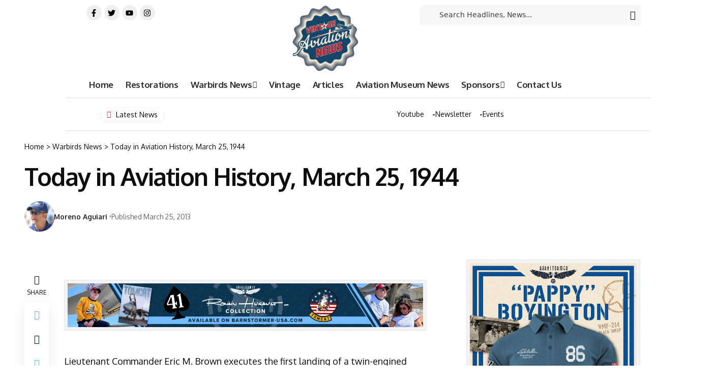

--- FILE ---
content_type: text/html; charset=UTF-8
request_url: https://vintageaviationnews.com/warbirds-news/today-aviation-history-march-25-1944.html
body_size: 72949
content:
<!DOCTYPE html>
<html lang="en-US" prefix="og: https://ogp.me/ns#">
<head><meta charset="UTF-8" /><script>if(navigator.userAgent.match(/MSIE|Internet Explorer/i)||navigator.userAgent.match(/Trident\/7\..*?rv:11/i)){var href=document.location.href;if(!href.match(/[?&]nowprocket/)){if(href.indexOf("?")==-1){if(href.indexOf("#")==-1){document.location.href=href+"?nowprocket=1"}else{document.location.href=href.replace("#","?nowprocket=1#")}}else{if(href.indexOf("#")==-1){document.location.href=href+"&nowprocket=1"}else{document.location.href=href.replace("#","&nowprocket=1#")}}}}</script><script>(()=>{class RocketLazyLoadScripts{constructor(){this.v="1.2.6",this.triggerEvents=["keydown","mousedown","mousemove","touchmove","touchstart","touchend","wheel"],this.userEventHandler=this.t.bind(this),this.touchStartHandler=this.i.bind(this),this.touchMoveHandler=this.o.bind(this),this.touchEndHandler=this.h.bind(this),this.clickHandler=this.u.bind(this),this.interceptedClicks=[],this.interceptedClickListeners=[],this.l(this),window.addEventListener("pageshow",(t=>{this.persisted=t.persisted,this.everythingLoaded&&this.m()})),this.CSPIssue=sessionStorage.getItem("rocketCSPIssue"),document.addEventListener("securitypolicyviolation",(t=>{this.CSPIssue||"script-src-elem"!==t.violatedDirective||"data"!==t.blockedURI||(this.CSPIssue=!0,sessionStorage.setItem("rocketCSPIssue",!0))})),document.addEventListener("DOMContentLoaded",(()=>{this.k()})),this.delayedScripts={normal:[],async:[],defer:[]},this.trash=[],this.allJQueries=[]}p(t){document.hidden?t.t():(this.triggerEvents.forEach((e=>window.addEventListener(e,t.userEventHandler,{passive:!0}))),window.addEventListener("touchstart",t.touchStartHandler,{passive:!0}),window.addEventListener("mousedown",t.touchStartHandler),document.addEventListener("visibilitychange",t.userEventHandler))}_(){this.triggerEvents.forEach((t=>window.removeEventListener(t,this.userEventHandler,{passive:!0}))),document.removeEventListener("visibilitychange",this.userEventHandler)}i(t){"HTML"!==t.target.tagName&&(window.addEventListener("touchend",this.touchEndHandler),window.addEventListener("mouseup",this.touchEndHandler),window.addEventListener("touchmove",this.touchMoveHandler,{passive:!0}),window.addEventListener("mousemove",this.touchMoveHandler),t.target.addEventListener("click",this.clickHandler),this.L(t.target,!0),this.S(t.target,"onclick","rocket-onclick"),this.C())}o(t){window.removeEventListener("touchend",this.touchEndHandler),window.removeEventListener("mouseup",this.touchEndHandler),window.removeEventListener("touchmove",this.touchMoveHandler,{passive:!0}),window.removeEventListener("mousemove",this.touchMoveHandler),t.target.removeEventListener("click",this.clickHandler),this.L(t.target,!1),this.S(t.target,"rocket-onclick","onclick"),this.M()}h(){window.removeEventListener("touchend",this.touchEndHandler),window.removeEventListener("mouseup",this.touchEndHandler),window.removeEventListener("touchmove",this.touchMoveHandler,{passive:!0}),window.removeEventListener("mousemove",this.touchMoveHandler)}u(t){t.target.removeEventListener("click",this.clickHandler),this.L(t.target,!1),this.S(t.target,"rocket-onclick","onclick"),this.interceptedClicks.push(t),t.preventDefault(),t.stopPropagation(),t.stopImmediatePropagation(),this.M()}O(){window.removeEventListener("touchstart",this.touchStartHandler,{passive:!0}),window.removeEventListener("mousedown",this.touchStartHandler),this.interceptedClicks.forEach((t=>{t.target.dispatchEvent(new MouseEvent("click",{view:t.view,bubbles:!0,cancelable:!0}))}))}l(t){EventTarget.prototype.addEventListenerWPRocketBase=EventTarget.prototype.addEventListener,EventTarget.prototype.addEventListener=function(e,i,o){"click"!==e||t.windowLoaded||i===t.clickHandler||t.interceptedClickListeners.push({target:this,func:i,options:o}),(this||window).addEventListenerWPRocketBase(e,i,o)}}L(t,e){this.interceptedClickListeners.forEach((i=>{i.target===t&&(e?t.removeEventListener("click",i.func,i.options):t.addEventListener("click",i.func,i.options))})),t.parentNode!==document.documentElement&&this.L(t.parentNode,e)}D(){return new Promise((t=>{this.P?this.M=t:t()}))}C(){this.P=!0}M(){this.P=!1}S(t,e,i){t.hasAttribute&&t.hasAttribute(e)&&(event.target.setAttribute(i,event.target.getAttribute(e)),event.target.removeAttribute(e))}t(){this._(this),"loading"===document.readyState?document.addEventListener("DOMContentLoaded",this.R.bind(this)):this.R()}k(){let t=[];document.querySelectorAll("script[type=rocketlazyloadscript][data-rocket-src]").forEach((e=>{let i=e.getAttribute("data-rocket-src");if(i&&!i.startsWith("data:")){0===i.indexOf("//")&&(i=location.protocol+i);try{const o=new URL(i).origin;o!==location.origin&&t.push({src:o,crossOrigin:e.crossOrigin||"module"===e.getAttribute("data-rocket-type")})}catch(t){}}})),t=[...new Map(t.map((t=>[JSON.stringify(t),t]))).values()],this.T(t,"preconnect")}async R(){this.lastBreath=Date.now(),this.j(this),this.F(this),this.I(),this.W(),this.q(),await this.A(this.delayedScripts.normal),await this.A(this.delayedScripts.defer),await this.A(this.delayedScripts.async);try{await this.U(),await this.H(this),await this.J()}catch(t){console.error(t)}window.dispatchEvent(new Event("rocket-allScriptsLoaded")),this.everythingLoaded=!0,this.D().then((()=>{this.O()})),this.N()}W(){document.querySelectorAll("script[type=rocketlazyloadscript]").forEach((t=>{t.hasAttribute("data-rocket-src")?t.hasAttribute("async")&&!1!==t.async?this.delayedScripts.async.push(t):t.hasAttribute("defer")&&!1!==t.defer||"module"===t.getAttribute("data-rocket-type")?this.delayedScripts.defer.push(t):this.delayedScripts.normal.push(t):this.delayedScripts.normal.push(t)}))}async B(t){if(await this.G(),!0!==t.noModule||!("noModule"in HTMLScriptElement.prototype))return new Promise((e=>{let i;function o(){(i||t).setAttribute("data-rocket-status","executed"),e()}try{if(navigator.userAgent.indexOf("Firefox/")>0||""===navigator.vendor||this.CSPIssue)i=document.createElement("script"),[...t.attributes].forEach((t=>{let e=t.nodeName;"type"!==e&&("data-rocket-type"===e&&(e="type"),"data-rocket-src"===e&&(e="src"),i.setAttribute(e,t.nodeValue))})),t.text&&(i.text=t.text),i.hasAttribute("src")?(i.addEventListener("load",o),i.addEventListener("error",(function(){i.setAttribute("data-rocket-status","failed-network"),e()})),setTimeout((()=>{i.isConnected||e()}),1)):(i.text=t.text,o()),t.parentNode.replaceChild(i,t);else{const i=t.getAttribute("data-rocket-type"),s=t.getAttribute("data-rocket-src");i?(t.type=i,t.removeAttribute("data-rocket-type")):t.removeAttribute("type"),t.addEventListener("load",o),t.addEventListener("error",(i=>{this.CSPIssue&&i.target.src.startsWith("data:")?(console.log("WPRocket: data-uri blocked by CSP -> fallback"),t.removeAttribute("src"),this.B(t).then(e)):(t.setAttribute("data-rocket-status","failed-network"),e())})),s?(t.removeAttribute("data-rocket-src"),t.src=s):t.src="data:text/javascript;base64,"+window.btoa(unescape(encodeURIComponent(t.text)))}}catch(i){t.setAttribute("data-rocket-status","failed-transform"),e()}}));t.setAttribute("data-rocket-status","skipped")}async A(t){const e=t.shift();return e&&e.isConnected?(await this.B(e),this.A(t)):Promise.resolve()}q(){this.T([...this.delayedScripts.normal,...this.delayedScripts.defer,...this.delayedScripts.async],"preload")}T(t,e){var i=document.createDocumentFragment();t.forEach((t=>{const o=t.getAttribute&&t.getAttribute("data-rocket-src")||t.src;if(o&&!o.startsWith("data:")){const s=document.createElement("link");s.href=o,s.rel=e,"preconnect"!==e&&(s.as="script"),t.getAttribute&&"module"===t.getAttribute("data-rocket-type")&&(s.crossOrigin=!0),t.crossOrigin&&(s.crossOrigin=t.crossOrigin),t.integrity&&(s.integrity=t.integrity),i.appendChild(s),this.trash.push(s)}})),document.head.appendChild(i)}j(t){let e={};function i(i,o){return e[o].eventsToRewrite.indexOf(i)>=0&&!t.everythingLoaded?"rocket-"+i:i}function o(t,o){!function(t){e[t]||(e[t]={originalFunctions:{add:t.addEventListener,remove:t.removeEventListener},eventsToRewrite:[]},t.addEventListener=function(){arguments[0]=i(arguments[0],t),e[t].originalFunctions.add.apply(t,arguments)},t.removeEventListener=function(){arguments[0]=i(arguments[0],t),e[t].originalFunctions.remove.apply(t,arguments)})}(t),e[t].eventsToRewrite.push(o)}function s(e,i){let o=e[i];e[i]=null,Object.defineProperty(e,i,{get:()=>o||function(){},set(s){t.everythingLoaded?o=s:e["rocket"+i]=o=s}})}o(document,"DOMContentLoaded"),o(window,"DOMContentLoaded"),o(window,"load"),o(window,"pageshow"),o(document,"readystatechange"),s(document,"onreadystatechange"),s(window,"onload"),s(window,"onpageshow");try{Object.defineProperty(document,"readyState",{get:()=>t.rocketReadyState,set(e){t.rocketReadyState=e},configurable:!0}),document.readyState="loading"}catch(t){console.log("WPRocket DJE readyState conflict, bypassing")}}F(t){let e;function i(e){return t.everythingLoaded?e:e.split(" ").map((t=>"load"===t||0===t.indexOf("load.")?"rocket-jquery-load":t)).join(" ")}function o(o){function s(t){const e=o.fn[t];o.fn[t]=o.fn.init.prototype[t]=function(){return this[0]===window&&("string"==typeof arguments[0]||arguments[0]instanceof String?arguments[0]=i(arguments[0]):"object"==typeof arguments[0]&&Object.keys(arguments[0]).forEach((t=>{const e=arguments[0][t];delete arguments[0][t],arguments[0][i(t)]=e}))),e.apply(this,arguments),this}}o&&o.fn&&!t.allJQueries.includes(o)&&(o.fn.ready=o.fn.init.prototype.ready=function(e){return t.domReadyFired?e.bind(document)(o):document.addEventListener("rocket-DOMContentLoaded",(()=>e.bind(document)(o))),o([])},s("on"),s("one"),t.allJQueries.push(o)),e=o}o(window.jQuery),Object.defineProperty(window,"jQuery",{get:()=>e,set(t){o(t)}})}async H(t){const e=document.querySelector("script[data-webpack]");e&&(await async function(){return new Promise((t=>{e.addEventListener("load",t),e.addEventListener("error",t)}))}(),await t.K(),await t.H(t))}async U(){this.domReadyFired=!0;try{document.readyState="interactive"}catch(t){}await this.G(),document.dispatchEvent(new Event("rocket-readystatechange")),await this.G(),document.rocketonreadystatechange&&document.rocketonreadystatechange(),await this.G(),document.dispatchEvent(new Event("rocket-DOMContentLoaded")),await this.G(),window.dispatchEvent(new Event("rocket-DOMContentLoaded"))}async J(){try{document.readyState="complete"}catch(t){}await this.G(),document.dispatchEvent(new Event("rocket-readystatechange")),await this.G(),document.rocketonreadystatechange&&document.rocketonreadystatechange(),await this.G(),window.dispatchEvent(new Event("rocket-load")),await this.G(),window.rocketonload&&window.rocketonload(),await this.G(),this.allJQueries.forEach((t=>t(window).trigger("rocket-jquery-load"))),await this.G();const t=new Event("rocket-pageshow");t.persisted=this.persisted,window.dispatchEvent(t),await this.G(),window.rocketonpageshow&&window.rocketonpageshow({persisted:this.persisted}),this.windowLoaded=!0}m(){document.onreadystatechange&&document.onreadystatechange(),window.onload&&window.onload(),window.onpageshow&&window.onpageshow({persisted:this.persisted})}I(){const t=new Map;document.write=document.writeln=function(e){const i=document.currentScript;i||console.error("WPRocket unable to document.write this: "+e);const o=document.createRange(),s=i.parentElement;let n=t.get(i);void 0===n&&(n=i.nextSibling,t.set(i,n));const c=document.createDocumentFragment();o.setStart(c,0),c.appendChild(o.createContextualFragment(e)),s.insertBefore(c,n)}}async G(){Date.now()-this.lastBreath>45&&(await this.K(),this.lastBreath=Date.now())}async K(){return document.hidden?new Promise((t=>setTimeout(t))):new Promise((t=>requestAnimationFrame(t)))}N(){this.trash.forEach((t=>t.remove()))}static run(){const t=new RocketLazyLoadScripts;t.p(t)}}RocketLazyLoadScripts.run()})();</script>
    
    <meta http-equiv="X-UA-Compatible" content="IE=edge" />
	<meta name="viewport" content="width=device-width, initial-scale=1.0" />
    <link rel="profile" href="https://gmpg.org/xfn/11" />
	<script data-no-optimize="1" data-cfasync="false">!function(){"use strict";const t={adt_ei:{identityApiKey:"plainText",source:"url",type:"plaintext",priority:1},adt_eih:{identityApiKey:"sha256",source:"urlh",type:"hashed",priority:2},sh_kit:{identityApiKey:"sha256",source:"urlhck",type:"hashed",priority:3}},e=Object.keys(t);function i(t){return function(t){const e=t.match(/((?=([a-z0-9._!#$%+^&*()[\]<>-]+))\2@[a-z0-9._-]+\.[a-z0-9._-]+)/gi);return e?e[0]:""}(function(t){return t.replace(/\s/g,"")}(t.toLowerCase()))}!async function(){const n=new URL(window.location.href),o=n.searchParams;let a=null;const r=Object.entries(t).sort(([,t],[,e])=>t.priority-e.priority).map(([t])=>t);for(const e of r){const n=o.get(e),r=t[e];if(!n||!r)continue;const c=decodeURIComponent(n),d="plaintext"===r.type&&i(c),s="hashed"===r.type&&c;if(d||s){a={value:c,config:r};break}}if(a){const{value:t,config:e}=a;window.adthrive=window.adthrive||{},window.adthrive.cmd=window.adthrive.cmd||[],window.adthrive.cmd.push(function(){window.adthrive.identityApi({source:e.source,[e.identityApiKey]:t},({success:i,data:n})=>{i?window.adthrive.log("info","Plugin","detectEmails",`Identity API called with ${e.type} email: ${t}`,n):window.adthrive.log("warning","Plugin","detectEmails",`Failed to call Identity API with ${e.type} email: ${t}`,n)})})}!function(t,e){const i=new URL(e);t.forEach(t=>i.searchParams.delete(t)),history.replaceState(null,"",i.toString())}(e,n)}()}();
</script>	<style>img:is([sizes="auto" i], [sizes^="auto," i]) { contain-intrinsic-size: 3000px 1500px }</style>
	<style data-no-optimize="1" data-cfasync="false">
	.adthrive-ad {
		margin-top: 10px;
		margin-bottom: 10px;
		text-align: center;
		overflow-x: visible;
		clear: both;
		line-height: 0;
	}
	body.adthrive-device-desktop .mh-back-to-top {
    margin-bottom: 250px;
}

body.adthrive-device-tablet .mh-back-to-top {
    margin-bottom: 230px;
}

body.adthrive-device-phone .mh-back-to-top {
    margin-bottom: 30px;
}

/* White Background For Mobile Sticky Video Player */
.adthrive-collapse-mobile-background {
background-color: #fff!important;
}
.adthrive-top-collapse-close > svg > * {
stroke: black;
font-family: sans-serif;
}
.adthrive-top-collapse-wrapper-video-title,
.adthrive-top-collapse-wrapper-bar a a.adthrive-learn-more-link {
color: #000!important;
}
/* END White Background For Mobile Sticky Video Player */

/* Add 'Advertisement' before ads */
.adthrive-content:before {
    content: 'ADVERTISEMENT';
    height: 20px;
    font-size: 9px;
    line-height: 20px;
    letter-spacing: 1px;
    margin-top: 0;
    margin-bottom: 10px;
    color: #bcbfc5;
}

.adthrive-parallax-slot {
padding-bottom: 10px; /* parallax ads need a bit more spacing */
}
/* END Add 'Advertisement' before ads */

/* Content ad styling */
.adthrive-content {
border-top: 1px solid #dbdbdb;
border-bottom: 1px solid #dbdbdb;
align-content: center !important;
}
/* END Content ad styling */

/* Fix Content ad spacing */
.adthrive-content, .adthrive-content > div {
margin-bottom: 1.2rem;
}
/* END Fix Content ad spacing */

body.adthrive-device-desktop .rbi-darrow-top {
    margin-bottom: 250px;
}

body.adthrive-device-tablet .rbi-darrow-top {
    margin-bottom: 230px;
}

body.adthrive-device-phone .rbi-darrow-top {
    margin-bottom: 30px;
}

/* for final sticky SB */
body.elementor-default .adthrive-sidebar.adthrive-stuck {
margin-top: 55px;
}
/* for ESSAs */
body.elementor-default .adthrive-sticky-sidebar > div {
top: 55px!important;
}

body.single.adthrive-device-phone .site-wrap {
    z-index: auto !important;
}</style>
<script data-no-optimize="1" data-cfasync="false">
	window.adthriveCLS = {
		enabledLocations: ['Content', 'Recipe'],
		injectedSlots: [],
		injectedFromPlugin: true,
		branch: '7c0326a',bucket: 'prod',			};
	window.adthriveCLS.siteAds = {"betaTester":false,"targeting":[{"value":"6616dbe9cb9a51224bd56848","key":"siteId"},{"value":"68f7d84cbdd2471a73f6698a","key":"organizationId"},{"value":"Vintage Aviation News","key":"siteName"},{"value":"AdThrive Edge","key":"service"},{"value":"on","key":"bidding"},{"value":["Other"],"key":"verticals"}],"siteUrl":"https://vintageaviationnews.com/","siteId":"6616dbe9cb9a51224bd56848","siteName":"Vintage Aviation News","breakpoints":{"tablet":768,"desktop":1024},"cloudflare":{"version":"1.0.0"},"adUnits":[{"sequence":9,"targeting":[{"value":["Sidebar"],"key":"location"},{"value":true,"key":"sticky"}],"devices":["desktop"],"name":"Sidebar_9","sticky":true,"location":"Sidebar","dynamic":{"pageSelector":"","spacing":0,"max":1,"lazyMax":null,"enable":true,"lazy":false,"elementSelector":".mh-sidebar-2, .sidebar-wrap","skip":0,"classNames":[],"position":"beforeend","every":1,"enabled":true},"stickyOverlapSelector":".mh-footer, .footer-wrap","adSizes":[[160,600],[336,280],[320,50],[300,600],[250,250],[1,1],[320,100],[300,1050],[300,50],[300,420],[300,250]],"priority":291,"autosize":true},{"sequence":null,"targeting":[{"value":["Content"],"key":"location"}],"devices":["desktop"],"name":"Content","sticky":false,"location":"Content","dynamic":{"pageSelector":"body.single:not(.postid-9420)","spacing":0.85,"max":6,"lazyMax":93,"enable":true,"lazy":true,"elementSelector":".entry-content:not(.comment) > p","skip":1,"classNames":[],"position":"afterend","every":1,"enabled":true},"stickyOverlapSelector":"","adSizes":[[728,90],[336,280],[320,50],[468,60],[970,90],[250,250],[1,1],[320,100],[970,250],[1,2],[300,50],[300,300],[552,334],[728,250],[300,250]],"priority":199,"autosize":true},{"sequence":null,"targeting":[{"value":["Content"],"key":"location"}],"devices":["tablet","phone"],"name":"Content","sticky":false,"location":"Content","dynamic":{"pageSelector":"body.single:not(.postid-9420)","spacing":0.85,"max":6,"lazyMax":93,"enable":true,"lazy":true,"elementSelector":".entry-content:not(.comment) > p","skip":1,"classNames":[],"position":"afterend","every":1,"enabled":true},"stickyOverlapSelector":"","adSizes":[[728,90],[336,280],[320,50],[468,60],[970,90],[250,250],[1,1],[320,100],[970,250],[1,2],[300,50],[300,300],[552,334],[728,250],[300,250]],"priority":199,"autosize":true},{"sequence":null,"targeting":[{"value":["Footer"],"key":"location"},{"value":true,"key":"sticky"}],"devices":["desktop","tablet","phone"],"name":"Footer","sticky":true,"location":"Footer","dynamic":{"pageSelector":"","spacing":0,"max":1,"lazyMax":null,"enable":true,"lazy":false,"elementSelector":"body","skip":0,"classNames":[],"position":"beforeend","every":1,"enabled":true},"stickyOverlapSelector":"","adSizes":[[320,50],[320,100],[728,90],[970,90],[468,60],[1,1],[300,50]],"priority":-1,"autosize":true},{"sequence":null,"targeting":[{"value":["Content"],"key":"location"}],"devices":["desktop"],"name":"Content","sticky":false,"location":"Content","dynamic":{"pageSelector":"body.postid-9420","spacing":0.85,"max":6,"lazyMax":93,"enable":true,"lazy":true,"elementSelector":".entry-content:not(.comment) div[title=\"Page 1\"] p:not(:empty)","skip":4,"classNames":[],"position":"afterend","every":1,"enabled":true},"stickyOverlapSelector":"","adSizes":[[728,90],[336,280],[320,50],[468,60],[970,90],[250,250],[1,1],[320,100],[970,250],[1,2],[300,50],[300,300],[552,334],[728,250],[300,250]],"priority":199,"autosize":true},{"sequence":null,"targeting":[{"value":["Content"],"key":"location"}],"devices":["tablet","phone"],"name":"Content","sticky":false,"location":"Content","dynamic":{"pageSelector":"body.postid-9420","spacing":0.85,"max":6,"lazyMax":93,"enable":true,"lazy":true,"elementSelector":".entry-content:not(.comment) div[title=\"Page 1\"] p:not(:empty)","skip":4,"classNames":[],"position":"afterend","every":1,"enabled":true},"stickyOverlapSelector":"","adSizes":[[728,90],[336,280],[320,50],[468,60],[970,90],[250,250],[1,1],[320,100],[970,250],[1,2],[300,50],[300,300],[552,334],[728,250],[300,250]],"priority":199,"autosize":true}],"adDensityLayout":{"mobile":{"adDensity":0.2,"onePerViewport":false},"pageOverrides":[],"desktop":{"adDensity":0.16,"onePerViewport":false}},"adDensityEnabled":true,"siteExperiments":[],"adTypes":{"sponsorTileDesktop":true,"interscrollerDesktop":true,"nativeBelowPostDesktop":true,"miniscroller":true,"largeFormatsMobile":true,"nativeMobileContent":true,"inRecipeRecommendationMobile":true,"nativeMobileRecipe":true,"sponsorTileMobile":true,"expandableCatalogAdsMobile":false,"frameAdsMobile":true,"outstreamMobile":true,"nativeHeaderMobile":true,"frameAdsDesktop":true,"inRecipeRecommendationDesktop":true,"expandableFooterDesktop":true,"nativeDesktopContent":true,"outstreamDesktop":true,"animatedFooter":true,"skylineHeader":false,"expandableFooter":true,"nativeDesktopSidebar":true,"videoFootersMobile":true,"videoFootersDesktop":true,"interscroller":true,"nativeDesktopRecipe":true,"nativeHeaderDesktop":true,"nativeBelowPostMobile":true,"expandableCatalogAdsDesktop":false,"largeFormatsDesktop":true},"adOptions":{"theTradeDesk":true,"usCmpClickWrap":{"enabled":false,"regions":[]},"undertone":false,"sidebarConfig":{"dynamicStickySidebar":{"minHeight":1800,"enabled":false,"blockedSelectors":[]}},"footerCloseButton":true,"teads":true,"seedtag":true,"pmp":true,"thirtyThreeAcross":true,"sharethrough":true,"optimizeVideoPlayersForEarnings":true,"removeVideoTitleWrapper":true,"pubMatic":true,"contentTermsFooterEnabled":true,"chicory":false,"infiniteScroll":false,"longerVideoAdPod":true,"yahoossp":true,"spa":false,"stickyContainerConfig":{"recipeDesktop":{"minHeight":null,"enabled":false},"blockedSelectors":[],"stickyHeaderSelectors":[],"content":{"minHeight":null,"enabled":false},"recipeMobile":{"minHeight":null,"enabled":false}},"gatedPrint":{"siteEmailServiceProviderId":null,"defaultOptIn":false,"enabled":false,"newsletterPromptEnabled":false},"yieldmo":true,"footerSelector":"","consentMode":{"enabled":false,"customVendorList":""},"amazonUAM":true,"gamMCMEnabled":true,"gamMCMChildNetworkCode":"22816834003","rubicon":true,"conversant":true,"openx":true,"customCreativeEnabled":true,"secColor":"#000000","unruly":true,"mediaGrid":true,"bRealTime":true,"adInViewTime":null,"regulatory":{"privacyPolicyUrl":"","termsOfServiceUrl":""},"gumgum":true,"comscoreFooter":true,"desktopInterstitial":false,"contentAdXExpansionDesktop":true,"amx":true,"footerCloseButtonDesktop":false,"ozone":true,"isAutoOptimized":false,"comscoreTAL":true,"targetaff":true,"bgColor":"#FFFFFF","advancePlaylistOptions":{"playlistPlayer":{"enabled":true},"relatedPlayer":{"enabled":true,"applyToFirst":true}},"kargo":true,"liveRampATS":true,"footerCloseButtonMobile":false,"interstitialBlockedPageSelectors":"","prioritizeShorterVideoAds":true,"allowSmallerAdSizes":true,"blis":true,"wakeLock":{"desktopEnabled":true,"mobileValue":15,"mobileEnabled":true,"desktopValue":30},"mobileInterstitial":false,"tripleLift":true,"sensitiveCategories":["alc","ast","cbd","conl","cosm","dat","drg","gamc","gamv","pol","rel","sst","ssr","srh","ske","tob","wtl"],"liveRamp":true,"adthriveEmailIdentity":true,"criteo":true,"nativo":true,"infiniteScrollOptions":{"selector":"","heightThreshold":0},"siteAttributes":{"mobileHeaderSelectors":[],"desktopHeaderSelectors":[]},"dynamicContentSlotLazyLoading":true,"clsOptimizedAds":true,"ogury":true,"verticals":["Other"],"inImage":false,"stackadapt":true,"usCMP":{"regions":[],"defaultOptIn":false,"enabled":false,"strictMode":false},"contentAdXExpansionMobile":true,"advancePlaylist":true,"medianet":true,"delayLoading":true,"inImageZone":null,"appNexus":true,"rise":true,"liveRampId":"","infiniteScrollRefresh":false,"indexExchange":true},"siteAdsProfiles":[],"thirdPartySiteConfig":{"partners":{"discounts":[]}},"videoPlayers":{"contextual":{"autoplayCollapsibleEnabled":false,"overrideEmbedLocation":false,"defaultPlayerType":"static"},"videoEmbed":"wordpress","footerSelector":"","contentSpecificPlaylists":[],"players":[{"playlistId":"E0B3ASDL","pageSelector":"","devices":["mobile","desktop"],"description":"","skip":0,"title":"Stationary related player - desktop and mobile","type":"stationaryRelated","enabled":true,"formattedType":"Stationary Related","elementSelector":"","id":4086126,"position":"","saveVideoCloseState":false,"shuffle":false,"adPlayerTitle":"Stationary related player - desktop and mobile","playerId":"3JKog5Ok"},{"playlistId":"E0B3ASDL","pageSelector":"body.single","devices":["desktop"],"description":"","skip":1,"title":"","type":"stickyPlaylist","enabled":true,"formattedType":"Sticky Playlist","elementSelector":".entry-content:not(.comment) > *:not(h2):not(h3):not(.rbtoc), .entry-content > div[title=\"Page 1\"] p","id":4086127,"position":"afterend","saveVideoCloseState":false,"shuffle":false,"adPlayerTitle":"MY LATEST VIDEOS","mobileHeaderSelector":null,"playerId":"3JKog5Ok"},{"playlistId":"E0B3ASDL","pageSelector":"body.single","devices":["mobile"],"mobileLocation":"top-center","description":"","skip":1,"title":"","type":"stickyPlaylist","enabled":true,"formattedType":"Sticky Playlist","elementSelector":".entry-content:not(.comment) > *:not(h2):not(h3):not(.rbtoc), .entry-content > div[title=\"Page 1\"] p","id":4086128,"position":"afterend","saveVideoCloseState":false,"shuffle":false,"adPlayerTitle":"MY LATEST VIDEOS","mobileHeaderSelector":null,"playerId":"3JKog5Ok"}],"partners":{"theTradeDesk":true,"unruly":true,"mediaGrid":true,"undertone":false,"gumgum":true,"seedtag":true,"amx":true,"ozone":true,"pmp":true,"kargo":true,"stickyOutstream":{"desktop":{"enabled":true},"blockedPageSelectors":"","mobileLocation":"bottom-left","allowOnHomepage":true,"mobile":{"enabled":true},"saveVideoCloseState":false,"mobileHeaderSelector":"","allowForPageWithStickyPlayer":{"enabled":true}},"sharethrough":true,"blis":true,"tripleLift":true,"pubMatic":true,"criteo":true,"yahoossp":true,"nativo":true,"stackadapt":true,"yieldmo":true,"amazonUAM":true,"medianet":true,"rubicon":true,"appNexus":true,"rise":true,"openx":true,"indexExchange":true}}};</script>

<script data-no-optimize="1" data-cfasync="false">
(function(w, d) {
	w.adthrive = w.adthrive || {};
	w.adthrive.cmd = w.adthrive.cmd || [];
	w.adthrive.plugin = 'adthrive-ads-3.10.0';
	w.adthrive.host = 'ads.adthrive.com';
	w.adthrive.integration = 'plugin';

	var commitParam = (w.adthriveCLS && w.adthriveCLS.bucket !== 'prod' && w.adthriveCLS.branch) ? '&commit=' + w.adthriveCLS.branch : '';

	var s = d.createElement('script');
	s.async = true;
	s.referrerpolicy='no-referrer-when-downgrade';
	s.src = 'https://' + w.adthrive.host + '/sites/6616dbe9cb9a51224bd56848/ads.min.js?referrer=' + w.encodeURIComponent(w.location.href) + commitParam + '&cb=' + (Math.floor(Math.random() * 100) + 1) + '';
	var n = d.getElementsByTagName('script')[0];
	n.parentNode.insertBefore(s, n);
})(window, document);
</script>
<link rel="preconnect" href="https://fonts.gstatic.com" crossorigin><noscript></noscript><link rel="dns-prefetch" href="https://ads.adthrive.com/"><link rel="preconnect" href="https://ads.adthrive.com/"><link rel="preconnect" href="https://ads.adthrive.com/" crossorigin>
<!-- Search Engine Optimization by Rank Math - https://rankmath.com/ -->
<title>Lieutenant Commander Eric M. Brown executes the first landing of a twin-engined plane on an aircraft carrier, successfully landing the navalized de Havilland Mosquito VI on the HMS Indefatigable.</title><link rel="preload" data-rocket-preload as="image" href="https://vintageaviationnews.com/wp-content/uploads/Travel-For-Aircraft-Bookshelf-USAAF-Antisubmarine-Operations-in-World-War-Two-by-Alan-C.-Carey_1-420x280.jpg" fetchpriority="high"><link rel="preload" data-rocket-preload as="style" href="https://fonts.googleapis.com/css?family=Oxygen%3A300%2C400%2C700%2C%7CRoboto%3A500%7CRoboto%3A100%2C100italic%2C200%2C200italic%2C300%2C300italic%2C400%2C400italic%2C500%2C500italic%2C600%2C600italic%2C700%2C700italic%2C800%2C800italic%2C900%2C900italic%7CRoboto%20Slab%3A100%2C100italic%2C200%2C200italic%2C300%2C300italic%2C400%2C400italic%2C500%2C500italic%2C600%2C600italic%2C700%2C700italic%2C800%2C800italic%2C900%2C900italic%7COxygen%3A100%2C100italic%2C200%2C200italic%2C300%2C300italic%2C400%2C400italic%2C500%2C500italic%2C600%2C600italic%2C700%2C700italic%2C800%2C800italic%2C900%2C900italic&#038;display=swap" /><link rel="stylesheet" href="https://fonts.googleapis.com/css?family=Oxygen%3A300%2C400%2C700%2C%7CRoboto%3A500%7CRoboto%3A100%2C100italic%2C200%2C200italic%2C300%2C300italic%2C400%2C400italic%2C500%2C500italic%2C600%2C600italic%2C700%2C700italic%2C800%2C800italic%2C900%2C900italic%7CRoboto%20Slab%3A100%2C100italic%2C200%2C200italic%2C300%2C300italic%2C400%2C400italic%2C500%2C500italic%2C600%2C600italic%2C700%2C700italic%2C800%2C800italic%2C900%2C900italic%7COxygen%3A100%2C100italic%2C200%2C200italic%2C300%2C300italic%2C400%2C400italic%2C500%2C500italic%2C600%2C600italic%2C700%2C700italic%2C800%2C800italic%2C900%2C900italic&#038;display=swap" media="print" onload="this.media='all'" /><noscript><link rel="stylesheet" href="https://fonts.googleapis.com/css?family=Oxygen%3A300%2C400%2C700%2C%7CRoboto%3A500%7CRoboto%3A100%2C100italic%2C200%2C200italic%2C300%2C300italic%2C400%2C400italic%2C500%2C500italic%2C600%2C600italic%2C700%2C700italic%2C800%2C800italic%2C900%2C900italic%7CRoboto%20Slab%3A100%2C100italic%2C200%2C200italic%2C300%2C300italic%2C400%2C400italic%2C500%2C500italic%2C600%2C600italic%2C700%2C700italic%2C800%2C800italic%2C900%2C900italic%7COxygen%3A100%2C100italic%2C200%2C200italic%2C300%2C300italic%2C400%2C400italic%2C500%2C500italic%2C600%2C600italic%2C700%2C700italic%2C800%2C800italic%2C900%2C900italic&#038;display=swap" /></noscript>
<meta name="description" content="Lieutenant Commander Eric M. Brown executes the first landing of a twin-engined plane on an aircraft carrier, successfully landing the navalized de Havilland Mosquito VI on the HMS Indefatigable."/>
<meta name="robots" content="follow, index, max-snippet:-1, max-video-preview:-1, max-image-preview:large"/>
<link rel="canonical" href="https://vintageaviationnews.com/warbirds-news/today-aviation-history-march-25-1944.html" />
<meta property="og:locale" content="en_US" />
<meta property="og:type" content="article" />
<meta property="og:title" content="Lieutenant Commander Eric M. Brown executes the first landing of a twin-engined plane on an aircraft carrier, successfully landing the navalized de Havilland Mosquito VI on the HMS Indefatigable." />
<meta property="og:description" content="Lieutenant Commander Eric M. Brown executes the first landing of a twin-engined plane on an aircraft carrier, successfully landing the navalized de Havilland Mosquito VI on the HMS Indefatigable." />
<meta property="og:url" content="https://vintageaviationnews.com/warbirds-news/today-aviation-history-march-25-1944.html" />
<meta property="og:site_name" content="Vintage Aviation News" />
<meta property="article:author" content="https://www.facebook.com/moreno.aguiari/" />
<meta property="article:tag" content="Aircraft Carrier" />
<meta property="article:tag" content="Aviators" />
<meta property="article:tag" content="de Havilland Mosquito" />
<meta property="article:tag" content="Royal Navy" />
<meta property="article:tag" content="Today in Aviation History" />
<meta property="article:section" content="Warbirds News" />
<meta property="article:published_time" content="2013-03-25T03:58:41-04:00" />
<meta name="twitter:card" content="summary_large_image" />
<meta name="twitter:title" content="Lieutenant Commander Eric M. Brown executes the first landing of a twin-engined plane on an aircraft carrier, successfully landing the navalized de Havilland Mosquito VI on the HMS Indefatigable." />
<meta name="twitter:description" content="Lieutenant Commander Eric M. Brown executes the first landing of a twin-engined plane on an aircraft carrier, successfully landing the navalized de Havilland Mosquito VI on the HMS Indefatigable." />
<meta name="twitter:creator" content="@M_OMilan" />
<meta name="twitter:label1" content="Written by" />
<meta name="twitter:data1" content="Moreno Aguiari" />
<meta name="twitter:label2" content="Time to read" />
<meta name="twitter:data2" content="Less than a minute" />
<script type="application/ld+json" class="rank-math-schema">{"@context":"https://schema.org","@graph":[{"@type":"Organization","@id":"https://vintageaviationnews.com/#organization","name":"Vintage Aviation News","url":"https://vintageaviationnews.com","logo":{"@type":"ImageObject","@id":"https://vintageaviationnews.com/#logo","url":"https://vintageaviationnews.com/wp-content/uploads/cropped-vintage-aviation-news-1.png","contentUrl":"https://vintageaviationnews.com/wp-content/uploads/cropped-vintage-aviation-news-1.png","caption":"Vintage Aviation News","inLanguage":"en-US","width":"160","height":"160"}},{"@type":"WebSite","@id":"https://vintageaviationnews.com/#website","url":"https://vintageaviationnews.com","name":"Vintage Aviation News","publisher":{"@id":"https://vintageaviationnews.com/#organization"},"inLanguage":"en-US"},{"@type":"WebPage","@id":"https://vintageaviationnews.com/warbirds-news/today-aviation-history-march-25-1944.html#webpage","url":"https://vintageaviationnews.com/warbirds-news/today-aviation-history-march-25-1944.html","name":"Lieutenant Commander Eric M. Brown executes the first landing of a twin-engined plane on an aircraft carrier, successfully landing the navalized de Havilland Mosquito VI on the HMS Indefatigable.","datePublished":"2013-03-25T03:58:41-04:00","dateModified":"2013-03-25T03:58:41-04:00","isPartOf":{"@id":"https://vintageaviationnews.com/#website"},"inLanguage":"en-US"},{"@type":"Person","@id":"https://vintageaviationnews.com/author/admin","name":"Moreno Aguiari","url":"https://vintageaviationnews.com/author/admin","image":{"@type":"ImageObject","@id":"https://vintageaviationnews.com/wp-content/uploads/Moreno-Aguiari-1024x1024-1.jpg","url":"https://vintageaviationnews.com/wp-content/uploads/Moreno-Aguiari-1024x1024-1.jpg","caption":"Moreno Aguiari","inLanguage":"en-US"},"sameAs":["https://www.facebook.com/moreno.aguiari/","https://twitter.com/https://x.com/M_OMilan","https://www.reddit.com/user/MOMilan/"],"worksFor":{"@id":"https://vintageaviationnews.com/#organization"}},{"@type":"NewsArticle","headline":"Lieutenant Commander Eric M. Brown executes the first landing of a twin-engined plane on an aircraft","datePublished":"2013-03-25T03:58:41-04:00","dateModified":"2013-03-25T03:58:41-04:00","articleSection":"Warbirds News","author":{"@id":"https://vintageaviationnews.com/author/admin","name":"Moreno Aguiari"},"publisher":{"@id":"https://vintageaviationnews.com/#organization"},"description":"Lieutenant Commander Eric M. Brown executes the first landing of a twin-engined plane on an aircraft carrier, successfully landing the navalized de Havilland Mosquito VI on the HMS Indefatigable.","name":"Lieutenant Commander Eric M. Brown executes the first landing of a twin-engined plane on an aircraft","@id":"https://vintageaviationnews.com/warbirds-news/today-aviation-history-march-25-1944.html#richSnippet","isPartOf":{"@id":"https://vintageaviationnews.com/warbirds-news/today-aviation-history-march-25-1944.html#webpage"},"inLanguage":"en-US","mainEntityOfPage":{"@id":"https://vintageaviationnews.com/warbirds-news/today-aviation-history-march-25-1944.html#webpage"}}]}</script>
<!-- /Rank Math WordPress SEO plugin -->

<link rel='dns-prefetch' href='//scripts.pubnation.com' />
<link href='https://fonts.gstatic.com' crossorigin rel='preconnect' />
<link rel="alternate" type="application/rss+xml" title="Vintage Aviation News &raquo; Feed" href="https://vintageaviationnews.com/feed" />
<link rel="alternate" type="application/rss+xml" title="Vintage Aviation News &raquo; Comments Feed" href="https://vintageaviationnews.com/comments/feed" />
<link rel="alternate" type="application/rss+xml" title="Vintage Aviation News &raquo; Today in Aviation History, March 25, 1944 Comments Feed" href="https://vintageaviationnews.com/warbirds-news/today-aviation-history-march-25-1944.html/feed" />
			<link rel="pingback" href="https://vintageaviationnews.com/xmlrpc.php"/>
		<script type="application/ld+json">{
    "@context": "https://schema.org",
    "@type": "Organization",
    "legalName": "Vintage Aviation News",
    "url": "https://vintageaviationnews.com/",
    "sameAs": [
        "https://www.facebook.com/Vintageaviationnews",
        "https://twitter.com/WarbirdsNews",
        "https://www.instagram.com/vintageaviationnews/",
        "https://www.youtube.com/channel/UCiBPSalkknuSlSHDv0g1LEQ"
    ]
}</script>
<link data-minify="1" rel='stylesheet' id='wp_bannerize_pro_slugwp-bannerize-admin-barcss-css' href='https://vintageaviationnews.com/wp-content/cache/min/1/wp-content/plugins/wp-bannerize-pro/public/css/wp-bannerize-admin-bar.css?ver=1769505583' media='all' />
<link data-minify="1" rel='stylesheet' id='wp_bannerize_pro_slugwp-bannerizecss-css' href='https://vintageaviationnews.com/wp-content/cache/min/1/wp-content/plugins/wp-bannerize-pro/public/css/wp-bannerize.css?ver=1769505583' media='all' />
<style id='wp-emoji-styles-inline-css'>

	img.wp-smiley, img.emoji {
		display: inline !important;
		border: none !important;
		box-shadow: none !important;
		height: 1em !important;
		width: 1em !important;
		margin: 0 0.07em !important;
		vertical-align: -0.1em !important;
		background: none !important;
		padding: 0 !important;
	}
</style>
<link rel='stylesheet' id='wp-block-library-css' href='https://vintageaviationnews.com/wp-includes/css/dist/block-library/style.min.css?ver=6.7.4' media='all' />
<style id='wp-bannerize-block-style-inline-css'>


</style>
<style id='rank-math-toc-block-style-inline-css'>
.wp-block-rank-math-toc-block nav ol{counter-reset:item}.wp-block-rank-math-toc-block nav ol li{display:block}.wp-block-rank-math-toc-block nav ol li:before{content:counters(item, ".") ". ";counter-increment:item}

</style>
<style id='rank-math-rich-snippet-style-inline-css'>
/*!
* Plugin:  Rank Math
* URL: https://rankmath.com/wordpress/plugin/seo-suite/
* Name:  rank-math-review-snippet.css
*/@-webkit-keyframes spin{0%{-webkit-transform:rotate(0deg)}100%{-webkit-transform:rotate(-360deg)}}@keyframes spin{0%{-webkit-transform:rotate(0deg)}100%{-webkit-transform:rotate(-360deg)}}@keyframes bounce{from{-webkit-transform:translateY(0px);transform:translateY(0px)}to{-webkit-transform:translateY(-5px);transform:translateY(-5px)}}@-webkit-keyframes bounce{from{-webkit-transform:translateY(0px);transform:translateY(0px)}to{-webkit-transform:translateY(-5px);transform:translateY(-5px)}}@-webkit-keyframes loading{0%{background-size:20% 50% ,20% 50% ,20% 50%}20%{background-size:20% 20% ,20% 50% ,20% 50%}40%{background-size:20% 100%,20% 20% ,20% 50%}60%{background-size:20% 50% ,20% 100%,20% 20%}80%{background-size:20% 50% ,20% 50% ,20% 100%}100%{background-size:20% 50% ,20% 50% ,20% 50%}}@keyframes loading{0%{background-size:20% 50% ,20% 50% ,20% 50%}20%{background-size:20% 20% ,20% 50% ,20% 50%}40%{background-size:20% 100%,20% 20% ,20% 50%}60%{background-size:20% 50% ,20% 100%,20% 20%}80%{background-size:20% 50% ,20% 50% ,20% 100%}100%{background-size:20% 50% ,20% 50% ,20% 50%}}:root{--rankmath-wp-adminbar-height: 0}#rank-math-rich-snippet-wrapper{overflow:hidden}#rank-math-rich-snippet-wrapper h5.rank-math-title{display:block;font-size:18px;line-height:1.4}#rank-math-rich-snippet-wrapper .rank-math-review-image{float:right;max-width:40%;margin-left:15px}#rank-math-rich-snippet-wrapper .rank-math-review-data{margin-bottom:15px}#rank-math-rich-snippet-wrapper .rank-math-total-wrapper{width:100%;padding:0 0 20px 0;float:left;clear:both;position:relative;-webkit-box-sizing:border-box;box-sizing:border-box}#rank-math-rich-snippet-wrapper .rank-math-total-wrapper .rank-math-total{border:0;display:block;margin:0;width:auto;float:left;text-align:left;padding:0;font-size:24px;line-height:1;font-weight:700;-webkit-box-sizing:border-box;box-sizing:border-box;overflow:hidden}#rank-math-rich-snippet-wrapper .rank-math-total-wrapper .rank-math-review-star{float:left;margin-left:15px;margin-top:5px;position:relative;z-index:99;line-height:1}#rank-math-rich-snippet-wrapper .rank-math-total-wrapper .rank-math-review-star .rank-math-review-result-wrapper{display:inline-block;white-space:nowrap;position:relative;color:#e7e7e7}#rank-math-rich-snippet-wrapper .rank-math-total-wrapper .rank-math-review-star .rank-math-review-result-wrapper .rank-math-review-result{position:absolute;top:0;left:0;overflow:hidden;white-space:nowrap;color:#ffbe01}#rank-math-rich-snippet-wrapper .rank-math-total-wrapper .rank-math-review-star .rank-math-review-result-wrapper i{font-size:18px;-webkit-text-stroke-width:1px;font-style:normal;padding:0 2px;line-height:inherit}#rank-math-rich-snippet-wrapper .rank-math-total-wrapper .rank-math-review-star .rank-math-review-result-wrapper i:before{content:"\2605"}body.rtl #rank-math-rich-snippet-wrapper .rank-math-review-image{float:left;margin-left:0;margin-right:15px}body.rtl #rank-math-rich-snippet-wrapper .rank-math-total-wrapper .rank-math-total{float:right}body.rtl #rank-math-rich-snippet-wrapper .rank-math-total-wrapper .rank-math-review-star{float:right;margin-left:0;margin-right:15px}body.rtl #rank-math-rich-snippet-wrapper .rank-math-total-wrapper .rank-math-review-star .rank-math-review-result{left:auto;right:0}@media screen and (max-width: 480px){#rank-math-rich-snippet-wrapper .rank-math-review-image{display:block;max-width:100%;width:100%;text-align:center;margin-right:0}#rank-math-rich-snippet-wrapper .rank-math-review-data{clear:both}}.clear{clear:both}

</style>
<style id='classic-theme-styles-inline-css'>
/*! This file is auto-generated */
.wp-block-button__link{color:#fff;background-color:#32373c;border-radius:9999px;box-shadow:none;text-decoration:none;padding:calc(.667em + 2px) calc(1.333em + 2px);font-size:1.125em}.wp-block-file__button{background:#32373c;color:#fff;text-decoration:none}
</style>
<style id='global-styles-inline-css'>
:root{--wp--preset--aspect-ratio--square: 1;--wp--preset--aspect-ratio--4-3: 4/3;--wp--preset--aspect-ratio--3-4: 3/4;--wp--preset--aspect-ratio--3-2: 3/2;--wp--preset--aspect-ratio--2-3: 2/3;--wp--preset--aspect-ratio--16-9: 16/9;--wp--preset--aspect-ratio--9-16: 9/16;--wp--preset--color--black: #000000;--wp--preset--color--cyan-bluish-gray: #abb8c3;--wp--preset--color--white: #ffffff;--wp--preset--color--pale-pink: #f78da7;--wp--preset--color--vivid-red: #cf2e2e;--wp--preset--color--luminous-vivid-orange: #ff6900;--wp--preset--color--luminous-vivid-amber: #fcb900;--wp--preset--color--light-green-cyan: #7bdcb5;--wp--preset--color--vivid-green-cyan: #00d084;--wp--preset--color--pale-cyan-blue: #8ed1fc;--wp--preset--color--vivid-cyan-blue: #0693e3;--wp--preset--color--vivid-purple: #9b51e0;--wp--preset--gradient--vivid-cyan-blue-to-vivid-purple: linear-gradient(135deg,rgba(6,147,227,1) 0%,rgb(155,81,224) 100%);--wp--preset--gradient--light-green-cyan-to-vivid-green-cyan: linear-gradient(135deg,rgb(122,220,180) 0%,rgb(0,208,130) 100%);--wp--preset--gradient--luminous-vivid-amber-to-luminous-vivid-orange: linear-gradient(135deg,rgba(252,185,0,1) 0%,rgba(255,105,0,1) 100%);--wp--preset--gradient--luminous-vivid-orange-to-vivid-red: linear-gradient(135deg,rgba(255,105,0,1) 0%,rgb(207,46,46) 100%);--wp--preset--gradient--very-light-gray-to-cyan-bluish-gray: linear-gradient(135deg,rgb(238,238,238) 0%,rgb(169,184,195) 100%);--wp--preset--gradient--cool-to-warm-spectrum: linear-gradient(135deg,rgb(74,234,220) 0%,rgb(151,120,209) 20%,rgb(207,42,186) 40%,rgb(238,44,130) 60%,rgb(251,105,98) 80%,rgb(254,248,76) 100%);--wp--preset--gradient--blush-light-purple: linear-gradient(135deg,rgb(255,206,236) 0%,rgb(152,150,240) 100%);--wp--preset--gradient--blush-bordeaux: linear-gradient(135deg,rgb(254,205,165) 0%,rgb(254,45,45) 50%,rgb(107,0,62) 100%);--wp--preset--gradient--luminous-dusk: linear-gradient(135deg,rgb(255,203,112) 0%,rgb(199,81,192) 50%,rgb(65,88,208) 100%);--wp--preset--gradient--pale-ocean: linear-gradient(135deg,rgb(255,245,203) 0%,rgb(182,227,212) 50%,rgb(51,167,181) 100%);--wp--preset--gradient--electric-grass: linear-gradient(135deg,rgb(202,248,128) 0%,rgb(113,206,126) 100%);--wp--preset--gradient--midnight: linear-gradient(135deg,rgb(2,3,129) 0%,rgb(40,116,252) 100%);--wp--preset--font-size--small: 13px;--wp--preset--font-size--medium: 20px;--wp--preset--font-size--large: 36px;--wp--preset--font-size--x-large: 42px;--wp--preset--spacing--20: 0.44rem;--wp--preset--spacing--30: 0.67rem;--wp--preset--spacing--40: 1rem;--wp--preset--spacing--50: 1.5rem;--wp--preset--spacing--60: 2.25rem;--wp--preset--spacing--70: 3.38rem;--wp--preset--spacing--80: 5.06rem;--wp--preset--shadow--natural: 6px 6px 9px rgba(0, 0, 0, 0.2);--wp--preset--shadow--deep: 12px 12px 50px rgba(0, 0, 0, 0.4);--wp--preset--shadow--sharp: 6px 6px 0px rgba(0, 0, 0, 0.2);--wp--preset--shadow--outlined: 6px 6px 0px -3px rgba(255, 255, 255, 1), 6px 6px rgba(0, 0, 0, 1);--wp--preset--shadow--crisp: 6px 6px 0px rgba(0, 0, 0, 1);}:where(.is-layout-flex){gap: 0.5em;}:where(.is-layout-grid){gap: 0.5em;}body .is-layout-flex{display: flex;}.is-layout-flex{flex-wrap: wrap;align-items: center;}.is-layout-flex > :is(*, div){margin: 0;}body .is-layout-grid{display: grid;}.is-layout-grid > :is(*, div){margin: 0;}:where(.wp-block-columns.is-layout-flex){gap: 2em;}:where(.wp-block-columns.is-layout-grid){gap: 2em;}:where(.wp-block-post-template.is-layout-flex){gap: 1.25em;}:where(.wp-block-post-template.is-layout-grid){gap: 1.25em;}.has-black-color{color: var(--wp--preset--color--black) !important;}.has-cyan-bluish-gray-color{color: var(--wp--preset--color--cyan-bluish-gray) !important;}.has-white-color{color: var(--wp--preset--color--white) !important;}.has-pale-pink-color{color: var(--wp--preset--color--pale-pink) !important;}.has-vivid-red-color{color: var(--wp--preset--color--vivid-red) !important;}.has-luminous-vivid-orange-color{color: var(--wp--preset--color--luminous-vivid-orange) !important;}.has-luminous-vivid-amber-color{color: var(--wp--preset--color--luminous-vivid-amber) !important;}.has-light-green-cyan-color{color: var(--wp--preset--color--light-green-cyan) !important;}.has-vivid-green-cyan-color{color: var(--wp--preset--color--vivid-green-cyan) !important;}.has-pale-cyan-blue-color{color: var(--wp--preset--color--pale-cyan-blue) !important;}.has-vivid-cyan-blue-color{color: var(--wp--preset--color--vivid-cyan-blue) !important;}.has-vivid-purple-color{color: var(--wp--preset--color--vivid-purple) !important;}.has-black-background-color{background-color: var(--wp--preset--color--black) !important;}.has-cyan-bluish-gray-background-color{background-color: var(--wp--preset--color--cyan-bluish-gray) !important;}.has-white-background-color{background-color: var(--wp--preset--color--white) !important;}.has-pale-pink-background-color{background-color: var(--wp--preset--color--pale-pink) !important;}.has-vivid-red-background-color{background-color: var(--wp--preset--color--vivid-red) !important;}.has-luminous-vivid-orange-background-color{background-color: var(--wp--preset--color--luminous-vivid-orange) !important;}.has-luminous-vivid-amber-background-color{background-color: var(--wp--preset--color--luminous-vivid-amber) !important;}.has-light-green-cyan-background-color{background-color: var(--wp--preset--color--light-green-cyan) !important;}.has-vivid-green-cyan-background-color{background-color: var(--wp--preset--color--vivid-green-cyan) !important;}.has-pale-cyan-blue-background-color{background-color: var(--wp--preset--color--pale-cyan-blue) !important;}.has-vivid-cyan-blue-background-color{background-color: var(--wp--preset--color--vivid-cyan-blue) !important;}.has-vivid-purple-background-color{background-color: var(--wp--preset--color--vivid-purple) !important;}.has-black-border-color{border-color: var(--wp--preset--color--black) !important;}.has-cyan-bluish-gray-border-color{border-color: var(--wp--preset--color--cyan-bluish-gray) !important;}.has-white-border-color{border-color: var(--wp--preset--color--white) !important;}.has-pale-pink-border-color{border-color: var(--wp--preset--color--pale-pink) !important;}.has-vivid-red-border-color{border-color: var(--wp--preset--color--vivid-red) !important;}.has-luminous-vivid-orange-border-color{border-color: var(--wp--preset--color--luminous-vivid-orange) !important;}.has-luminous-vivid-amber-border-color{border-color: var(--wp--preset--color--luminous-vivid-amber) !important;}.has-light-green-cyan-border-color{border-color: var(--wp--preset--color--light-green-cyan) !important;}.has-vivid-green-cyan-border-color{border-color: var(--wp--preset--color--vivid-green-cyan) !important;}.has-pale-cyan-blue-border-color{border-color: var(--wp--preset--color--pale-cyan-blue) !important;}.has-vivid-cyan-blue-border-color{border-color: var(--wp--preset--color--vivid-cyan-blue) !important;}.has-vivid-purple-border-color{border-color: var(--wp--preset--color--vivid-purple) !important;}.has-vivid-cyan-blue-to-vivid-purple-gradient-background{background: var(--wp--preset--gradient--vivid-cyan-blue-to-vivid-purple) !important;}.has-light-green-cyan-to-vivid-green-cyan-gradient-background{background: var(--wp--preset--gradient--light-green-cyan-to-vivid-green-cyan) !important;}.has-luminous-vivid-amber-to-luminous-vivid-orange-gradient-background{background: var(--wp--preset--gradient--luminous-vivid-amber-to-luminous-vivid-orange) !important;}.has-luminous-vivid-orange-to-vivid-red-gradient-background{background: var(--wp--preset--gradient--luminous-vivid-orange-to-vivid-red) !important;}.has-very-light-gray-to-cyan-bluish-gray-gradient-background{background: var(--wp--preset--gradient--very-light-gray-to-cyan-bluish-gray) !important;}.has-cool-to-warm-spectrum-gradient-background{background: var(--wp--preset--gradient--cool-to-warm-spectrum) !important;}.has-blush-light-purple-gradient-background{background: var(--wp--preset--gradient--blush-light-purple) !important;}.has-blush-bordeaux-gradient-background{background: var(--wp--preset--gradient--blush-bordeaux) !important;}.has-luminous-dusk-gradient-background{background: var(--wp--preset--gradient--luminous-dusk) !important;}.has-pale-ocean-gradient-background{background: var(--wp--preset--gradient--pale-ocean) !important;}.has-electric-grass-gradient-background{background: var(--wp--preset--gradient--electric-grass) !important;}.has-midnight-gradient-background{background: var(--wp--preset--gradient--midnight) !important;}.has-small-font-size{font-size: var(--wp--preset--font-size--small) !important;}.has-medium-font-size{font-size: var(--wp--preset--font-size--medium) !important;}.has-large-font-size{font-size: var(--wp--preset--font-size--large) !important;}.has-x-large-font-size{font-size: var(--wp--preset--font-size--x-large) !important;}
:where(.wp-block-post-template.is-layout-flex){gap: 1.25em;}:where(.wp-block-post-template.is-layout-grid){gap: 1.25em;}
:where(.wp-block-columns.is-layout-flex){gap: 2em;}:where(.wp-block-columns.is-layout-grid){gap: 2em;}
:root :where(.wp-block-pullquote){font-size: 1.5em;line-height: 1.6;}
</style>
<link rel='stylesheet' id='events-manager-css' href='https://vintageaviationnews.com/wp-content/plugins/events-manager/includes/css/events-manager.min.css?ver=6.6.3' media='all' />
<link data-minify="1" rel='stylesheet' id='foxiz-elements-css' href='https://vintageaviationnews.com/wp-content/cache/min/1/wp-content/plugins/foxiz-core/lib/foxiz-elements/public/style.css?ver=1769505583' media='all' />
<link data-minify="1" rel='stylesheet' id='wpa-css-css' href='https://vintageaviationnews.com/wp-content/cache/min/1/wp-content/plugins/honeypot/includes/css/wpa.css?ver=1769505583' media='all' />
<link rel='stylesheet' id='responsive-lightbox-imagelightbox-css' href='https://vintageaviationnews.com/wp-content/plugins/responsive-lightbox/assets/imagelightbox/imagelightbox.min.css?ver=2.4.8' media='all' />
<link rel='stylesheet' id='elementor-frontend-css' href='https://vintageaviationnews.com/wp-content/plugins/elementor/assets/css/frontend.min.css?ver=3.26.3' media='all' />
<link rel='stylesheet' id='elementor-post-99531-css' href='https://vintageaviationnews.com/wp-content/uploads/elementor/css/post-99531.css?ver=1768911324' media='all' />
<link rel='stylesheet' id='elementor-post-99700-css' href='https://vintageaviationnews.com/wp-content/uploads/elementor/css/post-99700.css?ver=1768911324' media='all' />
<link rel='stylesheet' id='elementor-post-2193-css' href='https://vintageaviationnews.com/wp-content/uploads/elementor/css/post-2193.css?ver=1768911324' media='all' />
<link rel='stylesheet' id='elementor-post-99928-css' href='https://vintageaviationnews.com/wp-content/uploads/elementor/css/post-99928.css?ver=1768911324' media='all' />

<link data-minify="1" rel='stylesheet' id='foxiz-main-css' href='https://vintageaviationnews.com/wp-content/cache/min/1/wp-content/themes/foxiz/assets/css/main.css?ver=1769505583' media='all' />
<link data-minify="1" rel='stylesheet' id='foxiz-print-css' href='https://vintageaviationnews.com/wp-content/cache/min/1/wp-content/themes/foxiz/assets/css/print.css?ver=1769505583' media='all' />
<link rel='stylesheet' id='foxiz-style-css' href='https://vintageaviationnews.com/wp-content/themes/foxiz-child/style.css?ver=2.4.3' media='all' />
<style id='foxiz-style-inline-css'>
:root {--body-family:Oxygen;--body-fweight:400;--body-fcolor:#0e0e0e;--body-fsize:18px;--h1-family:Oxygen, Arial, Helvetica, sans-serif;--h1-fweight:700;--h1-fsize:42px;--h1-fspace:-0.03571em;--h2-family:Oxygen, Arial, Helvetica, sans-serif;--h2-fweight:700;--h2-fsize:30px;--h3-family:Oxygen, Arial, Helvetica, sans-serif;--h3-fweight:700;--h3-fsize:21px;--h4-family:Oxygen, Arial, Helvetica, sans-serif;--h4-fweight:700;--h4-fsize:17px;--h5-family:Oxygen, Arial, Helvetica, sans-serif;--h5-fweight:700;--h5-fsize:16px;--h6-family:Oxygen, Arial, Helvetica, sans-serif;--h6-fweight:700;--h6-fsize:15px;--cat-family:Roboto;--cat-fweight:500;--cat-transform:uppercase;--cat-fsize:10px;--cat-fspace:0.05000em;--meta-family:Oxygen;--meta-fweight:400;--meta-fsize:12px;--meta-b-family:Oxygen;--input-family:'system-ui', -apple-system, BlinkMacSystemFont, 'Segoe UI', Roboto, Oxygen, Ubuntu, Cantarell, 'Fira Sans', 'Droid Sans', 'Helvetica Neue', sans-serif;--input-fweight:400;--input-fsize:14px;--btn-family:Roboto;--btn-fweight:500;--btn-fsize:14px;--btn-fspace:-0.03571em;--menu-family:Oxygen;--menu-fsize:17px;--submenu-family:Oxygen;--submenu-fsize:14px;--dwidgets-family:Oxygen;--dwidgets-fsize:14px;--headline-family:Oxygen;--headline-fweight:700;--headline-fsize:48px;--headline-fspace:-0.03646em;--tagline-family:Oxygen;--tagline-fweight:400;--tagline-transform:none;--tagline-fsize:18px;--heading-family:Oxygen;--heading-fweight:700;--heading-fsize:14px;--subheading-family:Oxygen;--subheading-fweight:400;--quote-family:Oxygen;--excerpt-family:Oxygen;--excerpt-fweight:400;--bcrumb-family:Oxygen;--bcrumb-fsize:14px;--readmore-fsize : 14px;--excerpt-fsize : 14px;--headline-s-fsize : 44px;--tagline-s-fsize : 18px;}@media (max-width: 1024px) {body {--body-fsize : 15px;--h1-fsize : 36px;--h2-fsize : 26px;--h3-fsize : 19px;--h4-fsize : 15px;--h5-fsize : 15px;--h6-fsize : 14px;--meta-fsize : 11px;--readmore-fsize : 13px;--input-fsize : 13px;--btn-fsize : 13px;--bcrumb-fsize : 13px;--excerpt-fsize : 13px;--dwidgets-fsize : 13px;--headline-fsize : 40px;--headline-s-fsize : 40px;--tagline-fsize : 16px;--tagline-s-fsize : 16px;}}@media (max-width: 767px) {body {--body-fsize : 16px;--h1-fsize : 26px;--h2-fsize : 22px;--h3-fsize : 18px;--h4-fsize : 15px;--h5-fsize : 15px;--h6-fsize : 14px;--meta-fsize : 11px;--readmore-fsize : 12px;--input-fsize : 13px;--btn-fsize : 12px;--bcrumb-fsize : 12px;--excerpt-fsize : 13px;--dwidgets-fsize : 12px;--headline-fsize : 28px;--headline-s-fsize : 28px;--tagline-fsize : 15px;--tagline-s-fsize : 15px;}}:root {--dark-accent :#0e0e0e;--dark-accent-90 :#0e0e0ee6;--dark-accent-0 :#0e0e0e00;--review-color :#3ebf1a;--hyperlink-color :#1e73be;--excerpt-color :#555555;}[data-theme="dark"], .light-scheme {--solid-white :#0e0e0e;--dark-accent :#0a1510;--dark-accent-90 :#0a1510e6;--dark-accent-0 :#0a151000;--excerpt-color :#eeeeee;}.is-hd-1, .is-hd-2, .is-hd-3 {--nav-bg: #0b0f19;--nav-bg-from: #0b0f19;--nav-bg-to: #0b0f19;}[data-theme="dark"].is-hd-4 {--nav-bg: #191c20;--nav-bg-from: #191c20;--nav-bg-to: #191c20;}[data-theme="dark"].is-hd-5, [data-theme="dark"].is-hd-5:not(.sticky-on) {--nav-bg: #191c20;--nav-bg-from: #191c20;--nav-bg-to: #191c20;}.p-category {--cat-highlight : #154568;--cat-highlight-90 : #154568e6;--cat-fcolor : #ffffff;}[data-theme="dark"] .p-category, .light-scheme .p-category, [data-theme="dark"] .meta-category, .light-scheme .meta-category {--cat-highlight : #19b179;--cat-highlight-90 : #19b179e6;--cat-fcolor : #ffffff;}:root {--round-3 :2px;--round-5 :3px;--round-7 :8px;--input-bg : transparent;--input-border : 1px solid var(--flex-gray-15);--hyperlink-color :#1e73be;--hyperlink-line-color :#4a88bf;--hyperlink-weight :400;--mbnav-height :45px;--rb-width : 1340px;--rb-small-width : 897px;--s-content-width : 760px;--max-width-wo-sb : 840px;--s-sidebar-padding :5%;--s10-feat-ratio :45%;--s11-feat-ratio :45%;--title-hcolor :#bf1e2e;--login-popup-w : 350px;}.p-readmore { font-family:Roboto;font-weight:500;}.mobile-menu > li > a  { font-family:Oxygen;font-size:14px;}.mobile-menu .sub-menu a, .logged-mobile-menu a { font-family:Oxygen;font-size:16px;}.mobile-qview a { font-family:Oxygen;font-size:14px;}.search-header:before { background-color : #ffffff;background-repeat : no-repeat;background-size : cover;background-attachment : scroll;background-position : center center;}[data-theme="dark"] .search-header:before { background-color : #0e0e0e;background-repeat : no-repeat;background-size : cover;background-attachment : scroll;background-position : center center;}#amp-mobile-version-switcher { display: none; }.search-icon-svg { -webkit-mask-image: url(https://foxiz.themeruby.com/androidhub/wp-content/uploads/sites/3/2022/08/tech-search.svg);mask-image: url(https://foxiz.themeruby.com/androidhub/wp-content/uploads/sites/3/2022/08/tech-search.svg); }.menu-item-99618 span.menu-sub-title { color: #fff !important;}.menu-item-99618 span.menu-sub-title { background-color: #ff6552;}.menu-item-99620 span.menu-sub-title { color: #fff !important;}.menu-item-99620 span.menu-sub-title { background-color: #56ca71;}.menu-item-99650 span.menu-sub-title { color: #fff !important;}.menu-item-99650 span.menu-sub-title { background-color: #56ca71;}.menu-item-99652 span.menu-sub-title { color: #fff !important;}.menu-item-99652 span.menu-sub-title { background-color: #ff6552;}input[type="text"]:focus, input[type="tel"]:focus , input[type="password"]:focus,input[type="email"]:focus, input[type="url"]:focus, input[type="search"]:focus, input[type="number"]:focus,textarea:focus { border-color: currentColor; }@media (min-width: 1025px) { .grid-container > .sidebar-wrap { flex: 0 0 33%; width: 33%; } .grid-container > .s-ct { flex: 0 0 66.9%; width: 66.9%; } }
</style>
<style id='rocket-lazyload-inline-css'>
.rll-youtube-player{position:relative;padding-bottom:56.23%;height:0;overflow:hidden;max-width:100%;}.rll-youtube-player:focus-within{outline: 2px solid currentColor;outline-offset: 5px;}.rll-youtube-player iframe{position:absolute;top:0;left:0;width:100%;height:100%;z-index:100;background:0 0}.rll-youtube-player img{bottom:0;display:block;left:0;margin:auto;max-width:100%;width:100%;position:absolute;right:0;top:0;border:none;height:auto;-webkit-transition:.4s all;-moz-transition:.4s all;transition:.4s all}.rll-youtube-player img:hover{-webkit-filter:brightness(75%)}.rll-youtube-player .play{height:100%;width:100%;left:0;top:0;position:absolute;background:var(--wpr-bg-1870ad1f-c32c-4761-8cf5-4c051ab6a0a7) no-repeat center;background-color: transparent !important;cursor:pointer;border:none;}.wp-embed-responsive .wp-has-aspect-ratio .rll-youtube-player{position:absolute;padding-bottom:0;width:100%;height:100%;top:0;bottom:0;left:0;right:0}
</style>

<link rel="preconnect" href="https://fonts.gstatic.com/" crossorigin><script type="rocketlazyloadscript" data-rocket-src="https://vintageaviationnews.com/wp-includes/js/jquery/jquery.min.js?ver=3.7.1" id="jquery-core-js" data-rocket-defer defer></script>
<script type="rocketlazyloadscript" data-rocket-src="https://vintageaviationnews.com/wp-includes/js/jquery/jquery-migrate.min.js?ver=3.4.1" id="jquery-migrate-js" data-rocket-defer defer></script>
<script type="rocketlazyloadscript" data-rocket-src="https://vintageaviationnews.com/wp-includes/js/jquery/ui/core.min.js?ver=1.13.3" id="jquery-ui-core-js" data-rocket-defer defer></script>
<script type="rocketlazyloadscript" data-rocket-src="https://vintageaviationnews.com/wp-includes/js/jquery/ui/mouse.min.js?ver=1.13.3" id="jquery-ui-mouse-js" data-rocket-defer defer></script>
<script type="rocketlazyloadscript" data-rocket-src="https://vintageaviationnews.com/wp-includes/js/jquery/ui/sortable.min.js?ver=1.13.3" id="jquery-ui-sortable-js" data-rocket-defer defer></script>
<script type="rocketlazyloadscript" data-rocket-src="https://vintageaviationnews.com/wp-includes/js/jquery/ui/datepicker.min.js?ver=1.13.3" id="jquery-ui-datepicker-js" data-rocket-defer defer></script>
<script type="rocketlazyloadscript" id="jquery-ui-datepicker-js-after">window.addEventListener('DOMContentLoaded', function() {
jQuery(function(jQuery){jQuery.datepicker.setDefaults({"closeText":"Close","currentText":"Today","monthNames":["January","February","March","April","May","June","July","August","September","October","November","December"],"monthNamesShort":["Jan","Feb","Mar","Apr","May","Jun","Jul","Aug","Sep","Oct","Nov","Dec"],"nextText":"Next","prevText":"Previous","dayNames":["Sunday","Monday","Tuesday","Wednesday","Thursday","Friday","Saturday"],"dayNamesShort":["Sun","Mon","Tue","Wed","Thu","Fri","Sat"],"dayNamesMin":["S","M","T","W","T","F","S"],"dateFormat":"MM d, yy","firstDay":1,"isRTL":false});});
});</script>
<script type="rocketlazyloadscript" data-rocket-src="https://vintageaviationnews.com/wp-includes/js/jquery/ui/resizable.min.js?ver=1.13.3" id="jquery-ui-resizable-js" data-rocket-defer defer></script>
<script type="rocketlazyloadscript" data-rocket-src="https://vintageaviationnews.com/wp-includes/js/jquery/ui/draggable.min.js?ver=1.13.3" id="jquery-ui-draggable-js" data-rocket-defer defer></script>
<script type="rocketlazyloadscript" data-rocket-src="https://vintageaviationnews.com/wp-includes/js/jquery/ui/controlgroup.min.js?ver=1.13.3" id="jquery-ui-controlgroup-js" data-rocket-defer defer></script>
<script type="rocketlazyloadscript" data-rocket-src="https://vintageaviationnews.com/wp-includes/js/jquery/ui/checkboxradio.min.js?ver=1.13.3" id="jquery-ui-checkboxradio-js" data-rocket-defer defer></script>
<script type="rocketlazyloadscript" data-rocket-src="https://vintageaviationnews.com/wp-includes/js/jquery/ui/button.min.js?ver=1.13.3" id="jquery-ui-button-js" data-rocket-defer defer></script>
<script type="rocketlazyloadscript" data-rocket-src="https://vintageaviationnews.com/wp-includes/js/jquery/ui/dialog.min.js?ver=1.13.3" id="jquery-ui-dialog-js" data-rocket-defer defer></script>
<script id="events-manager-js-extra">window.addEventListener('DOMContentLoaded', function() {
var EM = {"ajaxurl":"https:\/\/vintageaviationnews.com\/wp-admin\/admin-ajax.php","locationajaxurl":"https:\/\/vintageaviationnews.com\/wp-admin\/admin-ajax.php?action=locations_search","firstDay":"1","locale":"en","dateFormat":"yy-mm-dd","ui_css":"https:\/\/vintageaviationnews.com\/wp-content\/plugins\/events-manager\/includes\/css\/jquery-ui\/build.min.css","show24hours":"0","is_ssl":"1","autocomplete_limit":"10","calendar":{"breakpoints":{"small":560,"medium":908,"large":false}},"phone":"","datepicker":{"format":"d\/m\/Y"},"search":{"breakpoints":{"small":650,"medium":850,"full":false}},"url":"https:\/\/vintageaviationnews.com\/wp-content\/plugins\/events-manager","txt_search":"Search","txt_searching":"Searching...","txt_loading":"Loading..."};
});</script>
<script type="rocketlazyloadscript" data-minify="1" data-rocket-src="https://vintageaviationnews.com/wp-content/cache/min/1/wp-content/plugins/events-manager/includes/js/events-manager.js?ver=1769505583" id="events-manager-js" data-rocket-defer defer></script>
<script type="rocketlazyloadscript" id="image-watermark-no-right-click-js-before">
var iwArgsNoRightClick = {"rightclick":"Y","draganddrop":"Y"};
</script>
<script type="rocketlazyloadscript" data-minify="1" data-rocket-src="https://vintageaviationnews.com/wp-content/cache/min/1/wp-content/plugins/image-watermark/js/no-right-click.js?ver=1769505583" id="image-watermark-no-right-click-js" data-rocket-defer defer></script>
<script async="async" fetchpriority="high" data-noptimize="1" data-cfasync="false" src="https://scripts.pubnation.com/tags/vintage-aviation-news.js?ver=6.7.4" id="mv-script-wrapper-js"></script>
<script type="rocketlazyloadscript" data-rocket-src="https://vintageaviationnews.com/wp-content/plugins/responsive-lightbox/assets/imagelightbox/imagelightbox.min.js?ver=2.4.8" id="responsive-lightbox-imagelightbox-js" data-rocket-defer defer></script>
<script type="rocketlazyloadscript" data-rocket-src="https://vintageaviationnews.com/wp-includes/js/underscore.min.js?ver=1.13.7" id="underscore-js" data-rocket-defer defer></script>
<script type="rocketlazyloadscript" data-rocket-src="https://vintageaviationnews.com/wp-content/plugins/responsive-lightbox/assets/infinitescroll/infinite-scroll.pkgd.min.js?ver=6.7.4" id="responsive-lightbox-infinite-scroll-js" data-rocket-defer defer></script>
<script type="rocketlazyloadscript" id="responsive-lightbox-js-before">
var rlArgs = {"script":"imagelightbox","selector":"lightbox","customEvents":"","activeGalleries":true,"animationSpeed":25,"preloadNext":true,"enableKeyboard":true,"quitOnEnd":false,"quitOnImageClick":false,"quitOnDocumentClick":true,"woocommerce_gallery":false,"ajaxurl":"https:\/\/vintageaviationnews.com\/wp-admin\/admin-ajax.php","nonce":"a1899c32e7","preview":false,"postId":1501,"scriptExtension":false};
</script>
<script type="rocketlazyloadscript" data-minify="1" data-rocket-src="https://vintageaviationnews.com/wp-content/cache/min/1/wp-content/plugins/responsive-lightbox/js/front.js?ver=1769505583" id="responsive-lightbox-js" data-rocket-defer defer></script>
<link rel="preload" href="https://vintageaviationnews.com/wp-content/themes/foxiz/assets/fonts/icons.woff2?ver=2.4.3" as="font" type="font/woff2" crossorigin="anonymous"> <link rel="https://api.w.org/" href="https://vintageaviationnews.com/wp-json/" /><link rel="alternate" title="JSON" type="application/json" href="https://vintageaviationnews.com/wp-json/wp/v2/posts/1501" /><link rel="EditURI" type="application/rsd+xml" title="RSD" href="https://vintageaviationnews.com/xmlrpc.php?rsd" />
<meta name="generator" content="WordPress 6.7.4" />
<link rel='shortlink' href='https://vintageaviationnews.com/?p=1501' />
<link rel="alternate" title="oEmbed (JSON)" type="application/json+oembed" href="https://vintageaviationnews.com/wp-json/oembed/1.0/embed?url=https%3A%2F%2Fvintageaviationnews.com%2Fwarbirds-news%2Ftoday-aviation-history-march-25-1944.html" />
<link rel="alternate" title="oEmbed (XML)" type="text/xml+oembed" href="https://vintageaviationnews.com/wp-json/oembed/1.0/embed?url=https%3A%2F%2Fvintageaviationnews.com%2Fwarbirds-news%2Ftoday-aviation-history-march-25-1944.html&#038;format=xml" />
<!-- MailerLite Universal -->
<script type="rocketlazyloadscript">
    (function(w,d,e,u,f,l,n){w[f]=w[f]||function(){(w[f].q=w[f].q||[])
    .push(arguments);},l=d.createElement(e),l.async=1,l.src=u,
    n=d.getElementsByTagName(e)[0],n.parentNode.insertBefore(l,n);})
    (window,document,'script','https://assets.mailerlite.com/js/universal.js','ml');
    ml('account', '1034993');
</script>
<!-- End MailerLite Universal -->

<!-- Google tag (gtag.js) -->
<script async src=https://www.googletagmanager.com/gtag/js?id=G-EYBBR69BXZ></script>
<script> window.dataLayer = window.dataLayer || []; function gtag(){dataLayer.push(arguments);} gtag('js', new Date()); gtag('config', 'G-EYBBR69BXZ'); </script>
	<!-- Meta Pixel Code -->
<script type="rocketlazyloadscript">
!function(f,b,e,v,n,t,s)
{if(f.fbq)return;n=f.fbq=function(){n.callMethod?
n.callMethod.apply(n,arguments):n.queue.push(arguments)};
if(!f._fbq)f._fbq=n;n.push=n;n.loaded=!0;n.version='2.0';
n.queue=[];t=b.createElement(e);t.async=!0;
t.src=v;s=b.getElementsByTagName(e)[0];
s.parentNode.insertBefore(t,s)}(window, document,'script',
'https://connect.facebook.net/en_US/fbevents.js');
fbq('init', '1168683454480926');
fbq('track', 'PageView');
</script>
<noscript><img height="1" width="1" style="display:none"
src="https://www.facebook.com/tr?id=1168683454480926&ev=PageView&noscript=1"
/></noscript>
<!-- End Meta Pixel Code -->

<script type="rocketlazyloadscript" data-rocket-type="text/javascript">
    (function(c,l,a,r,i,t,y){
        c[a]=c[a]||function(){(c[a].q=c[a].q||[]).push(arguments)};
        t=l.createElement(r);t.async=1;t.src="https://www.clarity.ms/tag/"+i;
        y=l.getElementsByTagName(r)[0];y.parentNode.insertBefore(t,y);
    })(window, document, "clarity", "script", "q1l11e27z3");
</script>        <!-- PushAlert WordPress 2.5.4 -->
        <script type="rocketlazyloadscript" data-rocket-type="text/javascript">
        var pushalert_sw_file = 'https://vintageaviationnews.com/?pa_service_worker=1';
var pushalert_manifest_file = 'https://cdn.pushalert.co/manifest-72412.json';

            (function (d, t) {
                var g = d.createElement(t),
                        s = d.getElementsByTagName(t)[0];
                g.src = "//cdn.pushalert.co/integrate_9939474ea1b0a328e625c7e5b76c812e.js";
                s.parentNode.insertBefore(g, s);
            }(document, "script"));
        </script>
        <!-- End PushAlert WordPress -->
        <meta name="generator" content="Elementor 3.26.3; features: e_font_icon_svg, additional_custom_breakpoints, e_element_cache; settings: css_print_method-external, google_font-enabled, font_display-swap">
<script type="application/ld+json">{
    "@context": "https://schema.org",
    "@type": "WebSite",
    "@id": "https://vintageaviationnews.com/#website",
    "url": "https://vintageaviationnews.com/",
    "name": "Vintage Aviation News",
    "potentialAction": {
        "@type": "SearchAction",
        "target": "https://vintageaviationnews.com/?s={search_term_string}",
        "query-input": "required name=search_term_string"
    }
}</script>
    <script type="rocketlazyloadscript">
      window.ajaxurl =
        "https://vintageaviationnews.com/wp-admin/admin-ajax.php"
      window.WPBannerize = {
    "General": {
        "impressions_enabled": true,
        "clicks_enabled": true
    },
    "Layout": {
        "top": 0,
        "right": 0,
        "bottom": 0,
        "left": 0
    },
    "impressions": {
        "enabled": true,
        "keep_clean": "disabled",
        "max_records": 1000,
        "num_months": 3,
        "schedules": "twicedaily"
    },
    "clicks": {
        "enabled": true,
        "keep_clean": "disabled",
        "max_records": 1000,
        "num_months": 3,
        "schedules": "twicedaily"
    },
    "geolocalization": {
        "ipstack": {
            "api_key": ""
        }
    },
    "theme": {
        "campaigns": {
            "custom_template": {
                "enabled": false,
                "header": true,
                "footer": true,
                "sidebar": true,
                "file": "custom-taxonomy-template.php"
            },
            "custom_file": ""
        },
        "banner": {
            "custom_template": {
                "enabled": false,
                "header": true,
                "footer": true,
                "sidebar": true,
                "file": "custom-single-template.php"
            },
            "custom_file": ""
        }
    }
};
      window.WPBannerize.nonce = 'b4f43141f5';
    </script>
    			<style>
				.e-con.e-parent:nth-of-type(n+4):not(.e-lazyloaded):not(.e-no-lazyload),
				.e-con.e-parent:nth-of-type(n+4):not(.e-lazyloaded):not(.e-no-lazyload) * {
					background-image: none !important;
				}
				@media screen and (max-height: 1024px) {
					.e-con.e-parent:nth-of-type(n+3):not(.e-lazyloaded):not(.e-no-lazyload),
					.e-con.e-parent:nth-of-type(n+3):not(.e-lazyloaded):not(.e-no-lazyload) * {
						background-image: none !important;
					}
				}
				@media screen and (max-height: 640px) {
					.e-con.e-parent:nth-of-type(n+2):not(.e-lazyloaded):not(.e-no-lazyload),
					.e-con.e-parent:nth-of-type(n+2):not(.e-lazyloaded):not(.e-no-lazyload) * {
						background-image: none !important;
					}
				}
			</style>
			<link rel="icon" href="https://vintageaviationnews.com/wp-content/uploads/favicon-150x150.png" sizes="32x32" />
<link rel="icon" href="https://vintageaviationnews.com/wp-content/uploads/favicon-300x300.png" sizes="192x192" />
<link rel="apple-touch-icon" href="https://vintageaviationnews.com/wp-content/uploads/favicon-300x300.png" />
<meta name="msapplication-TileImage" content="https://vintageaviationnews.com/wp-content/uploads/favicon-300x300.png" />
<script data-no-optimize='1' data-cfasync='false' id='comscore-loader-7c0326a'>(function(){window.adthriveCLS.buildDate=`2026-01-29`;var e=(e,t)=>()=>(t||e((t={exports:{}}).exports,t),t.exports),t=e(((e,t)=>{var n=function(e){return e&&e.Math===Math&&e};t.exports=n(typeof globalThis==`object`&&globalThis)||n(typeof window==`object`&&window)||n(typeof self==`object`&&self)||n(typeof global==`object`&&global)||n(typeof e==`object`&&e)||(function(){return this})()||Function(`return this`)()})),n=e(((e,t)=>{t.exports=function(e){try{return!!e()}catch(e){return!0}}})),r=e(((e,t)=>{t.exports=!n()(function(){return Object.defineProperty({},1,{get:function(){return 7}})[1]!==7})})),i=e(((e,t)=>{t.exports=!n()(function(){var e=(function(){}).bind();return typeof e!=`function`||e.hasOwnProperty(`prototype`)})})),a=e(((e,t)=>{var n=i(),r=Function.prototype.call;t.exports=n?r.bind(r):function(){return r.apply(r,arguments)}})),o=e((e=>{var t={}.propertyIsEnumerable,n=Object.getOwnPropertyDescriptor;e.f=n&&!t.call({1:2},1)?function(e){var t=n(this,e);return!!t&&t.enumerable}:t})),s=e(((e,t)=>{t.exports=function(e,t){return{enumerable:!(e&1),configurable:!(e&2),writable:!(e&4),value:t}}})),c=e(((e,t)=>{var n=i(),r=Function.prototype,a=r.call,o=n&&r.bind.bind(a,a);t.exports=n?o:function(e){return function(){return a.apply(e,arguments)}}})),l=e(((e,t)=>{var n=c(),r=n({}.toString),i=n(``.slice);t.exports=function(e){return i(r(e),8,-1)}})),u=e(((e,t)=>{var r=c(),i=n(),a=l(),o=Object,s=r(``.split);t.exports=i(function(){return!o(`z`).propertyIsEnumerable(0)})?function(e){return a(e)===`String`?s(e,``):o(e)}:o})),d=e(((e,t)=>{t.exports=function(e){return e==null}})),f=e(((e,t)=>{var n=d(),r=TypeError;t.exports=function(e){if(n(e))throw new r(`Can't call method on `+e);return e}})),p=e(((e,t)=>{var n=u(),r=f();t.exports=function(e){return n(r(e))}})),m=e(((e,t)=>{var n=typeof document==`object`&&document.all;t.exports=n===void 0&&n!==void 0?function(e){return typeof e==`function`||e===n}:function(e){return typeof e==`function`}})),h=e(((e,t)=>{var n=m();t.exports=function(e){return typeof e==`object`?e!==null:n(e)}})),g=e(((e,n)=>{var r=t(),i=m(),a=function(e){return i(e)?e:void 0};n.exports=function(e,t){return arguments.length<2?a(r[e]):r[e]&&r[e][t]}})),_=e(((e,t)=>{t.exports=c()({}.isPrototypeOf)})),v=e(((e,t)=>{t.exports=typeof navigator<`u`&&String(navigator.userAgent)||``})),y=e(((e,n)=>{var r=t(),i=v(),a=r.process,o=r.Deno,s=a&&a.versions||o&&o.version,c=s&&s.v8,l,u;c&&(l=c.split(`.`),u=l[0]>0&&l[0]<4?1:+(l[0]+l[1])),!u&&i&&(l=i.match(/Edge\/(\d+)/),(!l||l[1]>=74)&&(l=i.match(/Chrome\/(\d+)/),l&&(u=+l[1]))),n.exports=u})),b=e(((e,r)=>{var i=y(),a=n(),o=t().String;r.exports=!!Object.getOwnPropertySymbols&&!a(function(){var e=Symbol(`symbol detection`);return!o(e)||!(Object(e)instanceof Symbol)||!Symbol.sham&&i&&i<41})})),x=e(((e,t)=>{t.exports=b()&&!Symbol.sham&&typeof Symbol.iterator==`symbol`})),S=e(((e,t)=>{var n=g(),r=m(),i=_(),a=x(),o=Object;t.exports=a?function(e){return typeof e==`symbol`}:function(e){var t=n(`Symbol`);return r(t)&&i(t.prototype,o(e))}})),C=e(((e,t)=>{var n=String;t.exports=function(e){try{return n(e)}catch(e){return`Object`}}})),ee=e(((e,t)=>{var n=m(),r=C(),i=TypeError;t.exports=function(e){if(n(e))return e;throw new i(r(e)+` is not a function`)}})),te=e(((e,t)=>{var n=ee(),r=d();t.exports=function(e,t){var i=e[t];return r(i)?void 0:n(i)}})),ne=e(((e,t)=>{var n=a(),r=m(),i=h(),o=TypeError;t.exports=function(e,t){var a,s;if(t===`string`&&r(a=e.toString)&&!i(s=n(a,e))||r(a=e.valueOf)&&!i(s=n(a,e))||t!==`string`&&r(a=e.toString)&&!i(s=n(a,e)))return s;throw new o(`Can't convert object to primitive value`)}})),re=e(((e,t)=>{t.exports=!1})),w=e(((e,n)=>{var r=t(),i=Object.defineProperty;n.exports=function(e,t){try{i(r,e,{value:t,configurable:!0,writable:!0})}catch(n){r[e]=t}return t}})),T=e(((e,n)=>{var r=re(),i=t(),a=w(),o=`__core-js_shared__`,s=n.exports=i[o]||a(o,{});(s.versions||(s.versions=[])).push({version:`3.36.1`,mode:r?`pure`:`global`,copyright:`© 2014-2024 Denis Pushkarev (zloirock.ru)`,license:`https://github.com/zloirock/core-js/blob/v3.36.1/LICENSE`,source:`https://github.com/zloirock/core-js`})})),E=e(((e,t)=>{var n=T();t.exports=function(e,t){return n[e]||(n[e]=t||{})}})),D=e(((e,t)=>{var n=f(),r=Object;t.exports=function(e){return r(n(e))}})),O=e(((e,t)=>{var n=c(),r=D(),i=n({}.hasOwnProperty);t.exports=Object.hasOwn||function(e,t){return i(r(e),t)}})),k=e(((e,t)=>{var n=c(),r=0,i=Math.random(),a=n(1 .toString);t.exports=function(e){return`Symbol(`+(e===void 0?``:e)+`)_`+a(++r+i,36)}})),A=e(((e,n)=>{var r=t(),i=E(),a=O(),o=k(),s=b(),c=x(),l=r.Symbol,u=i(`wks`),d=c?l.for||l:l&&l.withoutSetter||o;n.exports=function(e){return a(u,e)||(u[e]=s&&a(l,e)?l[e]:d(`Symbol.`+e)),u[e]}})),ie=e(((e,t)=>{var n=a(),r=h(),i=S(),o=te(),s=ne(),c=A(),l=TypeError,u=c(`toPrimitive`);t.exports=function(e,t){if(!r(e)||i(e))return e;var a=o(e,u),c;if(a){if(t===void 0&&(t=`default`),c=n(a,e,t),!r(c)||i(c))return c;throw new l(`Can't convert object to primitive value`)}return t===void 0&&(t=`number`),s(e,t)}})),j=e(((e,t)=>{var n=ie(),r=S();t.exports=function(e){var t=n(e,`string`);return r(t)?t:t+``}})),M=e(((e,n)=>{var r=t(),i=h(),a=r.document,o=i(a)&&i(a.createElement);n.exports=function(e){return o?a.createElement(e):{}}})),N=e(((e,t)=>{var i=r(),a=n(),o=M();t.exports=!i&&!a(function(){return Object.defineProperty(o(`div`),`a`,{get:function(){return 7}}).a!==7})})),P=e((e=>{var t=r(),n=a(),i=o(),c=s(),l=p(),u=j(),d=O(),f=N(),m=Object.getOwnPropertyDescriptor;e.f=t?m:function(e,t){if(e=l(e),t=u(t),f)try{return m(e,t)}catch(e){}if(d(e,t))return c(!n(i.f,e,t),e[t])}})),F=e(((e,t)=>{var i=r(),a=n();t.exports=i&&a(function(){return Object.defineProperty(function(){},`prototype`,{value:42,writable:!1}).prototype!==42})})),I=e(((e,t)=>{var n=h(),r=String,i=TypeError;t.exports=function(e){if(n(e))return e;throw new i(r(e)+` is not an object`)}})),L=e((e=>{var t=r(),n=N(),i=F(),a=I(),o=j(),s=TypeError,c=Object.defineProperty,l=Object.getOwnPropertyDescriptor,u=`enumerable`,d=`configurable`,f=`writable`;e.f=t?i?function(e,t,n){if(a(e),t=o(t),a(n),typeof e==`function`&&t===`prototype`&&`value`in n&&f in n&&!n[f]){var r=l(e,t);r&&r[f]&&(e[t]=n.value,n={configurable:d in n?n[d]:r[d],enumerable:u in n?n[u]:r[u],writable:!1})}return c(e,t,n)}:c:function(e,t,r){if(a(e),t=o(t),a(r),n)try{return c(e,t,r)}catch(e){}if(`get`in r||`set`in r)throw new s(`Accessors not supported`);return`value`in r&&(e[t]=r.value),e}})),R=e(((e,t)=>{var n=r(),i=L(),a=s();t.exports=n?function(e,t,n){return i.f(e,t,a(1,n))}:function(e,t,n){return e[t]=n,e}})),ae=e(((e,t)=>{var n=r(),i=O(),a=Function.prototype,o=n&&Object.getOwnPropertyDescriptor,s=i(a,`name`);t.exports={EXISTS:s,PROPER:s&&(function(){}).name===`something`,CONFIGURABLE:s&&(!n||n&&o(a,`name`).configurable)}})),oe=e(((e,t)=>{var n=c(),r=m(),i=T(),a=n(Function.toString);r(i.inspectSource)||(i.inspectSource=function(e){return a(e)}),t.exports=i.inspectSource})),se=e(((e,n)=>{var r=t(),i=m(),a=r.WeakMap;n.exports=i(a)&&/native code/.test(String(a))})),z=e(((e,t)=>{var n=E(),r=k(),i=n(`keys`);t.exports=function(e){return i[e]||(i[e]=r(e))}})),B=e(((e,t)=>{t.exports={}})),ce=e(((e,n)=>{var r=se(),i=t(),a=h(),o=R(),s=O(),c=T(),l=z(),u=B(),d=`Object already initialized`,f=i.TypeError,p=i.WeakMap,m,g,_,v=function(e){return _(e)?g(e):m(e,{})},y=function(e){return function(t){var n;if(!a(t)||(n=g(t)).type!==e)throw new f(`Incompatible receiver, `+e+` required`);return n}};if(r||c.state){var b=c.state||(c.state=new p);b.get=b.get,b.has=b.has,b.set=b.set,m=function(e,t){if(b.has(e))throw new f(d);return t.facade=e,b.set(e,t),t},g=function(e){return b.get(e)||{}},_=function(e){return b.has(e)}}else{var x=l(`state`);u[x]=!0,m=function(e,t){if(s(e,x))throw new f(d);return t.facade=e,o(e,x,t),t},g=function(e){return s(e,x)?e[x]:{}},_=function(e){return s(e,x)}}n.exports={set:m,get:g,has:_,enforce:v,getterFor:y}})),le=e(((e,t)=>{var i=c(),a=n(),o=m(),s=O(),l=r(),u=ae().CONFIGURABLE,d=oe(),f=ce(),p=f.enforce,h=f.get,g=String,_=Object.defineProperty,v=i(``.slice),y=i(``.replace),b=i([].join),x=l&&!a(function(){return _(function(){},`length`,{value:8}).length!==8}),S=String(String).split(`String`),C=t.exports=function(e,t,n){v(g(t),0,7)===`Symbol(`&&(t=`[`+y(g(t),/^Symbol\(([^)]*)\).*$/,`$1`)+`]`),n&&n.getter&&(t=`get `+t),n&&n.setter&&(t=`set `+t),(!s(e,`name`)||u&&e.name!==t)&&(l?_(e,`name`,{value:t,configurable:!0}):e.name=t),x&&n&&s(n,`arity`)&&e.length!==n.arity&&_(e,`length`,{value:n.arity});try{n&&s(n,`constructor`)&&n.constructor?l&&_(e,`prototype`,{writable:!1}):e.prototype&&(e.prototype=void 0)}catch(e){}var r=p(e);return s(r,`source`)||(r.source=b(S,typeof t==`string`?t:``)),e};Function.prototype.toString=C(function(){return o(this)&&h(this).source||d(this)},`toString`)})),ue=e(((e,t)=>{var n=m(),r=L(),i=le(),a=w();t.exports=function(e,t,o,s){s||(s={});var c=s.enumerable,l=s.name===void 0?t:s.name;if(n(o)&&i(o,l,s),s.global)c?e[t]=o:a(t,o);else{try{s.unsafe?e[t]&&(c=!0):delete e[t]}catch(e){}c?e[t]=o:r.f(e,t,{value:o,enumerable:!1,configurable:!s.nonConfigurable,writable:!s.nonWritable})}return e}})),de=e(((e,t)=>{var n=Math.ceil,r=Math.floor;t.exports=Math.trunc||function(e){var t=+e;return(t>0?r:n)(t)}})),V=e(((e,t)=>{var n=de();t.exports=function(e){var t=+e;return t!==t||t===0?0:n(t)}})),fe=e(((e,t)=>{var n=V(),r=Math.max,i=Math.min;t.exports=function(e,t){var a=n(e);return a<0?r(a+t,0):i(a,t)}})),pe=e(((e,t)=>{var n=V(),r=Math.min;t.exports=function(e){var t=n(e);return t>0?r(t,9007199254740991):0}})),me=e(((e,t)=>{var n=pe();t.exports=function(e){return n(e.length)}})),H=e(((e,t)=>{var n=p(),r=fe(),i=me(),a=function(e){return function(t,a,o){var s=n(t),c=i(s);if(c===0)return!e&&-1;var l=r(o,c),u;if(e&&a!==a){for(;c>l;)if(u=s[l++],u!==u)return!0}else for(;c>l;l++)if((e||l in s)&&s[l]===a)return e||l||0;return!e&&-1}};t.exports={includes:a(!0),indexOf:a(!1)}})),U=e(((e,t)=>{var n=c(),r=O(),i=p(),a=H().indexOf,o=B(),s=n([].push);t.exports=function(e,t){var n=i(e),c=0,l=[],u;for(u in n)!r(o,u)&&r(n,u)&&s(l,u);for(;t.length>c;)r(n,u=t[c++])&&(~a(l,u)||s(l,u));return l}})),W=e(((e,t)=>{t.exports=[`constructor`,`hasOwnProperty`,`isPrototypeOf`,`propertyIsEnumerable`,`toLocaleString`,`toString`,`valueOf`]})),he=e((e=>{var t=U(),n=W().concat(`length`,`prototype`);e.f=Object.getOwnPropertyNames||function(e){return t(e,n)}})),ge=e((e=>{e.f=Object.getOwnPropertySymbols})),G=e(((e,t)=>{var n=g(),r=c(),i=he(),a=ge(),o=I(),s=r([].concat);t.exports=n(`Reflect`,`ownKeys`)||function(e){var t=i.f(o(e)),n=a.f;return n?s(t,n(e)):t}})),_e=e(((e,t)=>{var n=O(),r=G(),i=P(),a=L();t.exports=function(e,t,o){for(var s=r(t),c=a.f,l=i.f,u=0;u<s.length;u++){var d=s[u];!n(e,d)&&!(o&&n(o,d))&&c(e,d,l(t,d))}}})),ve=e(((e,t)=>{var r=n(),i=m(),a=/#|\.prototype\./,o=function(e,t){var n=c[s(e)];return n===u?!0:n===l?!1:i(t)?r(t):!!t},s=o.normalize=function(e){return String(e).replace(a,`.`).toLowerCase()},c=o.data={},l=o.NATIVE=`N`,u=o.POLYFILL=`P`;t.exports=o})),K=e(((e,n)=>{var r=t(),i=P().f,a=R(),o=ue(),s=w(),c=_e(),l=ve();n.exports=function(e,t){var n=e.target,u=e.global,d=e.stat,f,p=u?r:d?r[n]||s(n,{}):r[n]&&r[n].prototype,m,h,g,_;if(p)for(m in t){if(g=t[m],e.dontCallGetSet?(_=i(p,m),h=_&&_.value):h=p[m],f=l(u?m:n+(d?`.`:`#`)+m,e.forced),!f&&h!==void 0){if(typeof g==typeof h)continue;c(g,h)}(e.sham||h&&h.sham)&&a(g,`sham`,!0),o(p,m,g,e)}}})),q=e(((e,t)=>{var n=U(),r=W();t.exports=Object.keys||function(e){return n(e,r)}})),ye=e((e=>{var t=r(),n=F(),i=L(),a=I(),o=p(),s=q();e.f=t&&!n?Object.defineProperties:function(e,t){a(e);for(var n=o(t),r=s(t),c=r.length,l=0,u;c>l;)i.f(e,u=r[l++],n[u]);return e}})),be=e(((e,t)=>{t.exports=g()(`document`,`documentElement`)})),xe=e(((e,t)=>{var n=I(),r=ye(),i=W(),a=B(),o=be(),s=M(),c=z(),l=`>`,u=`<`,d=`prototype`,f=`script`,p=c(`IE_PROTO`),m=function(){},h=function(e){return u+f+l+e+u+`/`+f+l},g=function(e){e.write(h(``)),e.close();var t=e.parentWindow.Object;return e=null,t},_=function(){var e=s(`iframe`),t=`java`+f+`:`,n;return e.style.display=`none`,o.appendChild(e),e.src=String(t),n=e.contentWindow.document,n.open(),n.write(h(`document.F=Object`)),n.close(),n.F},v,y=function(){try{v=new ActiveXObject(`htmlfile`)}catch(e){}y=typeof document<`u`?document.domain&&v?g(v):_():g(v);for(var e=i.length;e--;)delete y[d][i[e]];return y()};a[p]=!0,t.exports=Object.create||function(e,t){var i;return e===null?i=y():(m[d]=n(e),i=new m,m[d]=null,i[p]=e),t===void 0?i:r.f(i,t)}})),Se=e(((e,t)=>{var n=A(),r=xe(),i=L().f,a=n(`unscopables`),o=Array.prototype;o[a]===void 0&&i(o,a,{configurable:!0,value:r(null)}),t.exports=function(e){o[a][e]=!0}})),Ce=e((()=>{var e=K(),t=H().includes,r=n(),i=Se();e({target:`Array`,proto:!0,forced:r(function(){return![,].includes()})},{includes:function(e){return t(this,e,arguments.length>1?arguments[1]:void 0)}}),i(`includes`)})),we=e(((e,n)=>{var r=t(),i=c();n.exports=function(e,t){return i(r[e].prototype[t])}})),Te=e(((e,t)=>{Ce(),t.exports=we()(`Array`,`includes`)})),Ee=e(((e,t)=>{t.exports=!n()(function(){function e(){}return e.prototype.constructor=null,Object.getPrototypeOf(new e)!==e.prototype})})),De=e(((e,t)=>{var n=O(),r=m(),i=D(),a=z(),o=Ee(),s=a(`IE_PROTO`),c=Object,l=c.prototype;t.exports=o?c.getPrototypeOf:function(e){var t=i(e);if(n(t,s))return t[s];var a=t.constructor;return r(a)&&t instanceof a?a.prototype:t instanceof c?l:null}})),Oe=e(((e,t)=>{var i=r(),a=n(),s=c(),l=De(),u=q(),d=p(),f=o().f,m=s(f),h=s([].push),g=i&&a(function(){var e=Object.create(null);return e[2]=2,!m(e,2)}),_=function(e){return function(t){for(var n=d(t),r=u(n),a=g&&l(n)===null,o=r.length,s=0,c=[],f;o>s;)f=r[s++],(!i||(a?f in n:m(n,f)))&&h(c,e?[f,n[f]]:n[f]);return c}};t.exports={entries:_(!0),values:_(!1)}})),ke=e((()=>{var e=K(),t=Oe().entries;e({target:`Object`,stat:!0},{entries:function(e){return t(e)}})})),J=e(((e,n)=>{n.exports=t()})),Ae=e(((e,t)=>{ke(),t.exports=J().Object.entries})),je=e(((e,t)=>{var n=r(),i=L(),a=s();t.exports=function(e,t,r){n?i.f(e,t,a(0,r)):e[t]=r}})),Me=e((()=>{var e=K(),t=r(),n=G(),i=p(),a=P(),o=je();e({target:`Object`,stat:!0,sham:!t},{getOwnPropertyDescriptors:function(e){for(var t=i(e),r=a.f,s=n(t),c={},l=0,u,d;s.length>l;)d=r(t,u=s[l++]),d!==void 0&&o(c,u,d);return c}})})),Ne=e(((e,t)=>{Me(),t.exports=J().Object.getOwnPropertyDescriptors}));Te(),Ae(),Ne();let Pe=new class{info(e,t,...n){this.call(console.info,e,t,...n)}warn(e,t,...n){this.call(console.warn,e,t,...n)}error(e,t,...n){this.call(console.error,e,t,...n),this.sendErrorLogToCommandQueue(e,t,...n)}event(e,t,...n){var r;((r=window.adthriveCLS)==null?void 0:r.bucket)===`debug`&&this.info(e,t)}sendErrorLogToCommandQueue(e,t,...n){window.adthrive=window.adthrive||{},window.adthrive.cmd=window.adthrive.cmd||[],window.adthrive.cmd.push(()=>{window.adthrive.logError!==void 0&&typeof window.adthrive.logError==`function`&&window.adthrive.logError(e,t,n)})}call(e,t,n,...r){let i=[`%c${t}::${n} `],a=[`color: #999; font-weight: bold;`];r.length>0&&typeof r[0]==`string`&&i.push(r.shift()),a.push(...r);try{Function.prototype.apply.call(e,console,[i.join(``),...a])}catch(e){console.error(e);return}}};function Y(e){"@babel/helpers - typeof";return Y=typeof Symbol==`function`&&typeof Symbol.iterator==`symbol`?function(e){return typeof e}:function(e){return e&&typeof Symbol==`function`&&e.constructor===Symbol&&e!==Symbol.prototype?`symbol`:typeof e},Y(e)}function Fe(e,t){if(Y(e)!=`object`||!e)return e;var n=e[Symbol.toPrimitive];if(n!==void 0){var r=n.call(e,t||`default`);if(Y(r)!=`object`)return r;throw TypeError(`@@toPrimitive must return a primitive value.`)}return(t===`string`?String:Number)(e)}function Ie(e){var t=Fe(e,`string`);return Y(t)==`symbol`?t:t+``}function X(e,t,n){return(t=Ie(t))in e?Object.defineProperty(e,t,{value:n,enumerable:!0,configurable:!0,writable:!0}):e[t]=n,e}var Le=class{constructor(){X(this,`name`,void 0),X(this,`disable`,void 0),X(this,`gdprPurposes`,void 0)}};function Z(e,t){var n=Object.keys(e);if(Object.getOwnPropertySymbols){var r=Object.getOwnPropertySymbols(e);t&&(r=r.filter(function(t){return Object.getOwnPropertyDescriptor(e,t).enumerable})),n.push.apply(n,r)}return n}function Q(e){for(var t=1;t<arguments.length;t++){var n=arguments[t]==null?{}:arguments[t];t%2?Z(Object(n),!0).forEach(function(t){X(e,t,n[t])}):Object.getOwnPropertyDescriptors?Object.defineProperties(e,Object.getOwnPropertyDescriptors(n)):Z(Object(n)).forEach(function(t){Object.defineProperty(e,t,Object.getOwnPropertyDescriptor(n,t))})}return e}let Re=[`mcmpfreqrec`],$=new class extends Le{constructor(...e){super(...e),X(this,`name`,`BrowserStorage`),X(this,`disable`,!1),X(this,`gdprPurposes`,[1]),X(this,`_sessionStorageHandlerQueue`,[]),X(this,`_localStorageHandlerQueue`,[]),X(this,`_cookieHandlerQueue`,[]),X(this,`_gdpr`,void 0),X(this,`_shouldQueue`,!1)}init(e){this._gdpr=e.gdpr===`true`,this._shouldQueue=this._gdpr}clearQueue(e){this._gdpr&&this._hasStorageConsent()===!1||(e&&(this._shouldQueue=!1,this._sessionStorageHandlerQueue.forEach(e=>{this.setSessionStorage(e.key,e.value)}),this._localStorageHandlerQueue.forEach(e=>{if(e.key===`adthrive_abgroup`){let t=Object.keys(e.value)[0],n=e.value[t],r=e.value[`${t}_weight`];this.getOrSetABGroupLocalStorageValue(t,n,r,{value:24,unit:`hours`})}else e.expiry?e.type===`internal`?this.setExpirableInternalLocalStorage(e.key,e.value,{expiry:e.expiry,resetOnRead:e.resetOnRead}):this.setExpirableExternalLocalStorage(e.key,e.value,{expiry:e.expiry,resetOnRead:e.resetOnRead}):e.type===`internal`?this.setInternalLocalStorage(e.key,e.value):this.setExternalLocalStorage(e.key,e.value)}),this._cookieHandlerQueue.forEach(e=>{e.type===`internal`?this.setInternalCookie(e.key,e.value):this.setExternalCookie(e.key,e.value)})),this._sessionStorageHandlerQueue=[],this._localStorageHandlerQueue=[],this._cookieHandlerQueue=[])}readInternalCookie(e){return this._verifyInternalKey(e),this._readCookie(e)}readExternalCookie(e){return this._readCookie(e)}readExternalCookieList(e){return this._readCookieList(e)}getAllCookies(){return this._getCookies()}readInternalLocalStorage(e){return this._verifyInternalKey(e),this._readFromLocalStorage(e)}readExternalLocalStorage(e){return this._readFromLocalStorage(e)}readSessionStorage(e){let t=window.sessionStorage.getItem(e);if(!t)return null;try{return JSON.parse(t)}catch(e){return t}}deleteCookie(e){document.cookie=`${e}=; SameSite=None; Secure; expires=Thu, 01 Jan 1970 00:00:00 UTC; path=/`}deleteLocalStorage(e){window.localStorage.removeItem(e)}deleteSessionStorage(e){window.sessionStorage.removeItem(e)}_hasStorageConsent(){if(typeof window.__cmp==`function`)try{let e=window.__cmp(`getCMPData`);if(!e||!e.purposeConsents)return;let t=e.purposeConsents[1];return t===!0?!0:t===!1||t==null?!1:void 0}catch(e){return}}setInternalCookie(e,t,n){this.disable||(this._verifyInternalKey(e),this._setCookieValue(`internal`,e,t,n))}setExternalCookie(e,t,n){this.disable||this._setCookieValue(`external`,e,t,n)}setInternalLocalStorage(e,t){if(!this.disable)if(this._verifyInternalKey(e),this._gdpr&&this._shouldQueue){let n={key:e,value:t,type:`internal`};this._localStorageHandlerQueue.push(n)}else{let n=typeof t==`string`?t:JSON.stringify(t);window.localStorage.setItem(e,n)}}setExternalLocalStorage(e,t){if(!this.disable)if(this._gdpr&&this._shouldQueue){let n={key:e,value:t,type:`external`};this._localStorageHandlerQueue.push(n)}else{let n=typeof t==`string`?t:JSON.stringify(t);window.localStorage.setItem(e,n)}}setExpirableInternalLocalStorage(e,t,n){if(!this.disable){this._verifyInternalKey(e);try{var r,i;let a=(r=n==null?void 0:n.expiry)==null?{value:400,unit:`days`}:r,o=(i=n==null?void 0:n.resetOnRead)==null?!1:i;if(this._gdpr&&this._shouldQueue){let n={key:e,value:t,type:`internal`,expires:this._getExpiryDate(a),expiry:a,resetOnRead:o};this._localStorageHandlerQueue.push(n)}else{let n={value:t,type:`internal`,expires:this._getExpiryDate(a),expiry:a,resetOnRead:o};window.localStorage.setItem(e,JSON.stringify(n))}}catch(e){console.error(e)}}}setExpirableExternalLocalStorage(e,t,n){if(!this.disable)try{var r,i;let a=(r=n==null?void 0:n.expiry)==null?{value:400,unit:`days`}:r,o=(i=n==null?void 0:n.resetOnRead)==null?!1:i;if(this._gdpr&&this._shouldQueue){let n={key:e,value:JSON.stringify(t),type:`external`,expires:this._getExpiryDate(a),expiry:a,resetOnRead:o};this._localStorageHandlerQueue.push(n)}else{let n={value:t,type:`external`,expires:this._getExpiryDate(a),expiry:a,resetOnRead:o};window.localStorage.setItem(e,JSON.stringify(n))}}catch(e){console.error(e)}}setSessionStorage(e,t){if(!this.disable)if(this._gdpr&&this._shouldQueue){let n={key:e,value:t};this._sessionStorageHandlerQueue.push(n)}else{let n=typeof t==`string`?t:JSON.stringify(t);window.sessionStorage.setItem(e,n)}}getOrSetABGroupLocalStorageValue(e,t,n,r,i=!0){let a=`adthrive_abgroup`,o=this.readInternalLocalStorage(a);if(o!==null){var s;let t=o[e],n=(s=o[`${e}_weight`])==null?null:s;if(this._isValidABGroupLocalStorageValue(t))return[t,n]}let c=Q(Q({},o),{},{[e]:t,[`${e}_weight`]:n});return r?this.setExpirableInternalLocalStorage(a,c,{expiry:r,resetOnRead:i}):this.setInternalLocalStorage(a,c),[t,n]}_isValidABGroupLocalStorageValue(e){return e!=null&&!(typeof e==`number`&&isNaN(e))}_getExpiryDate({value:e,unit:t}){let n=new Date;return t===`milliseconds`?n.setTime(n.getTime()+e):t==`seconds`?n.setTime(n.getTime()+e*1e3):t===`minutes`?n.setTime(n.getTime()+e*60*1e3):t===`hours`?n.setTime(n.getTime()+e*60*60*1e3):t===`days`?n.setTime(n.getTime()+e*24*60*60*1e3):t===`months`&&n.setTime(n.getTime()+e*30*24*60*60*1e3),n.toUTCString()}_resetExpiry(e){return e.expires=this._getExpiryDate(e.expiry),e}_readCookie(e){let t=document.cookie.split(`; `).find(t=>t.split(`=`)[0]===e);if(!t)return null;let n=t.split(`=`)[1];if(n)try{return JSON.parse(decodeURIComponent(n))}catch(e){return decodeURIComponent(n)}return null}_readCookieList(e){let t;for(let n of document.cookie.split(`;`)){let[r,...i]=n.split(`=`);r.trim()===e&&(t=i.join(`=`).trim())}return t&&JSON.parse(t)||[]}_getCookies(){let e=[];return document.cookie.split(`;`).forEach(t=>{let[n,r]=t.split(`=`).map(e=>e.trim());e.push({name:n,value:r})}),e}_readFromLocalStorage(e){let t=window.localStorage.getItem(e);if(!t)return null;try{let r=JSON.parse(t),i=r.expires&&new Date().getTime()>=new Date(r.expires).getTime();if(e===`adthrive_abgroup`&&r.created)return window.localStorage.removeItem(e),null;if(r.resetOnRead&&r.expires&&!i){var n;let t=this._resetExpiry(r);return window.localStorage.setItem(e,JSON.stringify(r)),(n=t.value)==null?t:n}else if(i)return window.localStorage.removeItem(e),null;if(Object.prototype.hasOwnProperty.call(r,`value`))try{return JSON.parse(r.value)}catch(e){return r.value}else return r}catch(e){return t}}_setCookieValue(e,t,n,r){try{if(this._gdpr&&this._shouldQueue){let r={key:t,value:n,type:e};this._cookieHandlerQueue.push(r)}else{var i,a,o;let e=this._getExpiryDate((i=r==null?void 0:r.expiry)==null?{value:400,unit:`days`}:i),s=(a=r==null?void 0:r.sameSite)==null?`None`:a,c=(o=r==null?void 0:r.secure)==null?!0:o,l=typeof n==`object`?JSON.stringify(n):n;document.cookie=`${t}=${l}; SameSite=${s}; ${c?`Secure;`:``} expires=${e}; path=/`}}catch(e){}}_verifyInternalKey(e){let t=e.startsWith(`adthrive_`),n=e.startsWith(`adt_`);if(!t&&!n&&!Re.includes(e))throw Error(`When reading an internal cookie, the key must start with "adthrive_" or "adt_" or be part of the allowed legacy keys.`)}},ze=(e,t)=>{let n=document.getElementsByTagName(`script`)[0];n&&n.parentNode&&!t?n.parentNode.insertBefore(e,n):document.body.appendChild(e)},Be=(e,t=!1,n=!1,r=!1)=>new Promise((i,a)=>{let o=document.createElement(`script`);o.addEventListener(`error`,()=>a(Error(`Failed to import script ${e}`))),o.addEventListener(`load`,()=>i(o)),o.type=`text/javascript`,o.src=e,o.defer=n,o.async=r,ze(o,t)}),Ve=()=>({width:Math.max(document.documentElement.clientWidth||0,window.innerWidth||0),height:Math.max(document.documentElement.clientHeight||0,window.innerHeight||0)}),He=e=>{let t={};return function(...n){let r=JSON.stringify(n);if(r in t)return t[r];let i=e.apply(this,n);return t[r]=i,i}},Ue=`^Mozilla/5\\.0$,A6-Indexer,addthis,admantx,agentslug,alexa,anderspink,apache-httpclient,apachebench,apis-google,apis,appengine-google,ask jeeves,asynchttpclient,awe.sm,baidu,barkrowler,biglotron,bingpreview,bot,brandverify,bubing,butterfly,buzztalk,cf-uc,chatgpt,check_http,cloudflare,cmradar/0.1,coldfusion,comodo ssl checker,convera,copypants,crawler,crowsnest,curl,dap/nethttp,daumoa,deepseek,deepseekbot,developers.google.com/+/web/snippet/,digitalpersona fingerprint software,drupact,duckduck,elb-healthchecker,embedly,eoaagent,europarchive,eventmachine httpclient,evrinid,exaleadcloudview,ez publish,ezooms,facebookexternalhit,feedburner,feedfetcher-google,findlink,findthatfile,flipboardproxy,garlik,genieo,getprismatic.com,ghost,gigablast,go http package,google( page speed insights| web preview|google-site-verification|-structured-data-testing-tool|-structureddatatestingtool),googleweblight,gpt,gptbot,hatena,headless,heritrix,htmlparser,http(_request2|client|s|unit),httrack,hubspot,ia_archiver,ichiro,icoreservice,idmarch,in(agist|sieve|stapaper),insights,ips-agent,jack,jakarta commons,java,jetslide,jobseeker,js-kit,kimengi,knows.is,kraken,laconica,libwww,lighthouse,linode,lipperhey,longurl,ltx71,lwp-trivial,mappydata,mastodon,mediapartners-google,megaindex.ru,metauri,mfe_expand,mixnode,mon(tastic|tools),monitor,moreover,mrchrome,nberta,net(craft|researchserver|state|vibes),newrelicpinger,newsme,newspaper,nightmare,ning,nmap,nutch,online-domain-tools,openai,paessler,page(peek|sinventory|thing),panopta,peerindex,phantomjs,pingdom,plukkie,proximic,pu_in,publiclibraryarchive.org,python-(httplib2|requests|urllib),python,quanti,queryseeker,quicklook,qwanti,re-animator,readability,rebelmouse,relateiq,riddler,rssmicro,ruby,scraper,scrapy,seo-audit,seodiver,seokicks,shopwiki,shortlinktranslate,siege,sincera,sistrix,site24x7,siteexplorer,skypeuripreview,slack,slurp,socialrank,sogou,spider,spinn3r,squider,statuscake,stripe,summify,teeraid,teoma,test certificate info,tineye,traackr,ttd-content,tweetedtimes,twikle,twitjobsearch,twitmunin,twurly,typhoeus,unwindfetch,uptim(e|ia),uptm.io,vagabondo,vb project,vigil,Viv/2,vkshare,wappalyzer,watchsumo,webceo,webdatascout,webmon,webscout,wesee,wget,whatsapp,whatweb,wikido,wordpress,wormly,wotbox,xenu link sleuth,xing-contenttabreceiver,yandex,yanga,yeti,yff35,yourls,zelist.ro,zibb`.split(`,`),We=He((e=Ue)=>{let t=new RegExp(e.join(`|`),`i`),n=window.navigator.userAgent.toLowerCase();return t.test(n)});var Ge=class{constructor(){X(this,`runTests`,()=>{let e=!1;return window&&document&&(e=[`webdriver`in window,`_Selenium_IDE_Recorder`in window,`callSelenium`in window,`_selenium`in window,`__webdriver_script_fn`in document,`__driver_evaluate`in document,`__webdriver_evaluate`in document,`__selenium_evaluate`in document,`__fxdriver_evaluate`in document,`__driver_unwrapped`in document,`__webdriver_unwrapped`in document,`__selenium_unwrapped`in document,`__fxdriver_unwrapped`in document,`__webdriver_script_func`in document,document.documentElement.getAttribute(`selenium`)!==null,document.documentElement.getAttribute(`webdriver`)!==null,document.documentElement.getAttribute(`driver`)!==null].some(e=>e)),e})}isSelenium(){return this.runTests()}};let Ke=()=>{if(navigator&&navigator.userAgent&&We())return`uav`},qe=()=>{let e=Ve();if(e.width>5e3||e.height>5e3)return`vpv`},Je=()=>{if(new Ge().isSelenium())return`selenium`},Ye=()=>{let e=[qe(),Ke(),Je()].filter(e=>!!e);return e.length?e:void 0},Xe=()=>$.readExternalCookie(`usprivacy`)===`1YYY`;Ye()||Xe()||(()=>{try{var e;return((e=window.adthriveCLS)==null||(e=e.siteAds)==null||(e=e.adOptions)==null||(e=e.usCmpClickWrap)==null?void 0:e.enabled)===!0}catch(e){return!1}})()||(()=>{let e=`unknown`;return typeof Intl<`u`&&typeof Intl.DateTimeFormat==`function`&&typeof Intl.DateTimeFormat().resolvedOptions==`function`&&(e=Intl.DateTimeFormat().resolvedOptions().timeZone||`unknown`),e.startsWith(`America/`)})()&&(()=>{let e=`6035453`,t=Xe()?`0`:`1`,n=Q({c1:`2`,c2:e,cs_fpid:$.readExternalCookie(`_pubcid`)||$.readExternalLocalStorage(`_pubcid`),cs_fpit:`o`,cs_fpdm:`*null`,cs_fpdt:`*null`,options:{enableFirstPartyCookie:!0}},{cs_ucfr:t||`0`});window._comscore=window._comscore||[],window._comscore.push(n),Be(`https://sb.scorecardresearch.com/cs/${e}/beacon.js`).catch(e=>{Pe.error(`ComscoreTrackerComponent`,`init`,`Error during Comscore beacon.js import: `,e)})})()})();</script><script data-no-optimize='1' data-cfasync='false' id='cls-disable-ads-7c0326a'>var cls_disable_ads=(function(e){window.adthriveCLS.buildDate=`2026-01-29`;var t=(e,t)=>()=>(t||e((t={exports:{}}).exports,t),t.exports),n=t(((e,t)=>{var n=function(e){return e&&e.Math===Math&&e};t.exports=n(typeof globalThis==`object`&&globalThis)||n(typeof window==`object`&&window)||n(typeof self==`object`&&self)||n(typeof global==`object`&&global)||n(typeof e==`object`&&e)||(function(){return this})()||Function(`return this`)()})),r=t(((e,t)=>{t.exports=function(e){try{return!!e()}catch(e){return!0}}})),i=t(((e,t)=>{t.exports=!r()(function(){return Object.defineProperty({},1,{get:function(){return 7}})[1]!==7})})),a=t(((e,t)=>{t.exports=!r()(function(){var e=(function(){}).bind();return typeof e!=`function`||e.hasOwnProperty(`prototype`)})})),o=t(((e,t)=>{var n=a(),r=Function.prototype.call;t.exports=n?r.bind(r):function(){return r.apply(r,arguments)}})),s=t((e=>{var t={}.propertyIsEnumerable,n=Object.getOwnPropertyDescriptor;e.f=n&&!t.call({1:2},1)?function(e){var t=n(this,e);return!!t&&t.enumerable}:t})),c=t(((e,t)=>{t.exports=function(e,t){return{enumerable:!(e&1),configurable:!(e&2),writable:!(e&4),value:t}}})),l=t(((e,t)=>{var n=a(),r=Function.prototype,i=r.call,o=n&&r.bind.bind(i,i);t.exports=n?o:function(e){return function(){return i.apply(e,arguments)}}})),u=t(((e,t)=>{var n=l(),r=n({}.toString),i=n(``.slice);t.exports=function(e){return i(r(e),8,-1)}})),d=t(((e,t)=>{var n=l(),i=r(),a=u(),o=Object,s=n(``.split);t.exports=i(function(){return!o(`z`).propertyIsEnumerable(0)})?function(e){return a(e)===`String`?s(e,``):o(e)}:o})),f=t(((e,t)=>{t.exports=function(e){return e==null}})),p=t(((e,t)=>{var n=f(),r=TypeError;t.exports=function(e){if(n(e))throw new r(`Can't call method on `+e);return e}})),m=t(((e,t)=>{var n=d(),r=p();t.exports=function(e){return n(r(e))}})),h=t(((e,t)=>{var n=typeof document==`object`&&document.all;t.exports=n===void 0&&n!==void 0?function(e){return typeof e==`function`||e===n}:function(e){return typeof e==`function`}})),g=t(((e,t)=>{var n=h();t.exports=function(e){return typeof e==`object`?e!==null:n(e)}})),_=t(((e,t)=>{var r=n(),i=h(),a=function(e){return i(e)?e:void 0};t.exports=function(e,t){return arguments.length<2?a(r[e]):r[e]&&r[e][t]}})),v=t(((e,t)=>{t.exports=l()({}.isPrototypeOf)})),y=t(((e,t)=>{t.exports=typeof navigator<`u`&&String(navigator.userAgent)||``})),b=t(((e,t)=>{var r=n(),i=y(),a=r.process,o=r.Deno,s=a&&a.versions||o&&o.version,c=s&&s.v8,l,u;c&&(l=c.split(`.`),u=l[0]>0&&l[0]<4?1:+(l[0]+l[1])),!u&&i&&(l=i.match(/Edge\/(\d+)/),(!l||l[1]>=74)&&(l=i.match(/Chrome\/(\d+)/),l&&(u=+l[1]))),t.exports=u})),x=t(((e,t)=>{var i=b(),a=r(),o=n().String;t.exports=!!Object.getOwnPropertySymbols&&!a(function(){var e=Symbol(`symbol detection`);return!o(e)||!(Object(e)instanceof Symbol)||!Symbol.sham&&i&&i<41})})),S=t(((e,t)=>{t.exports=x()&&!Symbol.sham&&typeof Symbol.iterator==`symbol`})),C=t(((e,t)=>{var n=_(),r=h(),i=v(),a=S(),o=Object;t.exports=a?function(e){return typeof e==`symbol`}:function(e){var t=n(`Symbol`);return r(t)&&i(t.prototype,o(e))}})),ee=t(((e,t)=>{var n=String;t.exports=function(e){try{return n(e)}catch(e){return`Object`}}})),te=t(((e,t)=>{var n=h(),r=ee(),i=TypeError;t.exports=function(e){if(n(e))return e;throw new i(r(e)+` is not a function`)}})),ne=t(((e,t)=>{var n=te(),r=f();t.exports=function(e,t){var i=e[t];return r(i)?void 0:n(i)}})),re=t(((e,t)=>{var n=o(),r=h(),i=g(),a=TypeError;t.exports=function(e,t){var o,s;if(t===`string`&&r(o=e.toString)&&!i(s=n(o,e))||r(o=e.valueOf)&&!i(s=n(o,e))||t!==`string`&&r(o=e.toString)&&!i(s=n(o,e)))return s;throw new a(`Can't convert object to primitive value`)}})),ie=t(((e,t)=>{t.exports=!1})),w=t(((e,t)=>{var r=n(),i=Object.defineProperty;t.exports=function(e,t){try{i(r,e,{value:t,configurable:!0,writable:!0})}catch(n){r[e]=t}return t}})),T=t(((e,t)=>{var r=ie(),i=n(),a=w(),o=`__core-js_shared__`,s=t.exports=i[o]||a(o,{});(s.versions||(s.versions=[])).push({version:`3.36.1`,mode:r?`pure`:`global`,copyright:`© 2014-2024 Denis Pushkarev (zloirock.ru)`,license:`https://github.com/zloirock/core-js/blob/v3.36.1/LICENSE`,source:`https://github.com/zloirock/core-js`})})),E=t(((e,t)=>{var n=T();t.exports=function(e,t){return n[e]||(n[e]=t||{})}})),D=t(((e,t)=>{var n=p(),r=Object;t.exports=function(e){return r(n(e))}})),O=t(((e,t)=>{var n=l(),r=D(),i=n({}.hasOwnProperty);t.exports=Object.hasOwn||function(e,t){return i(r(e),t)}})),ae=t(((e,t)=>{var n=l(),r=0,i=Math.random(),a=n(1 .toString);t.exports=function(e){return`Symbol(`+(e===void 0?``:e)+`)_`+a(++r+i,36)}})),k=t(((e,t)=>{var r=n(),i=E(),a=O(),o=ae(),s=x(),c=S(),l=r.Symbol,u=i(`wks`),d=c?l.for||l:l&&l.withoutSetter||o;t.exports=function(e){return a(u,e)||(u[e]=s&&a(l,e)?l[e]:d(`Symbol.`+e)),u[e]}})),oe=t(((e,t)=>{var n=o(),r=g(),i=C(),a=ne(),s=re(),c=k(),l=TypeError,u=c(`toPrimitive`);t.exports=function(e,t){if(!r(e)||i(e))return e;var o=a(e,u),c;if(o){if(t===void 0&&(t=`default`),c=n(o,e,t),!r(c)||i(c))return c;throw new l(`Can't convert object to primitive value`)}return t===void 0&&(t=`number`),s(e,t)}})),A=t(((e,t)=>{var n=oe(),r=C();t.exports=function(e){var t=n(e,`string`);return r(t)?t:t+``}})),j=t(((e,t)=>{var r=n(),i=g(),a=r.document,o=i(a)&&i(a.createElement);t.exports=function(e){return o?a.createElement(e):{}}})),M=t(((e,t)=>{var n=i(),a=r(),o=j();t.exports=!n&&!a(function(){return Object.defineProperty(o(`div`),`a`,{get:function(){return 7}}).a!==7})})),N=t((e=>{var t=i(),n=o(),r=s(),a=c(),l=m(),u=A(),d=O(),f=M(),p=Object.getOwnPropertyDescriptor;e.f=t?p:function(e,t){if(e=l(e),t=u(t),f)try{return p(e,t)}catch(e){}if(d(e,t))return a(!n(r.f,e,t),e[t])}})),P=t(((e,t)=>{var n=i(),a=r();t.exports=n&&a(function(){return Object.defineProperty(function(){},`prototype`,{value:42,writable:!1}).prototype!==42})})),F=t(((e,t)=>{var n=g(),r=String,i=TypeError;t.exports=function(e){if(n(e))return e;throw new i(r(e)+` is not an object`)}})),I=t((e=>{var t=i(),n=M(),r=P(),a=F(),o=A(),s=TypeError,c=Object.defineProperty,l=Object.getOwnPropertyDescriptor,u=`enumerable`,d=`configurable`,f=`writable`;e.f=t?r?function(e,t,n){if(a(e),t=o(t),a(n),typeof e==`function`&&t===`prototype`&&`value`in n&&f in n&&!n[f]){var r=l(e,t);r&&r[f]&&(e[t]=n.value,n={configurable:d in n?n[d]:r[d],enumerable:u in n?n[u]:r[u],writable:!1})}return c(e,t,n)}:c:function(e,t,r){if(a(e),t=o(t),a(r),n)try{return c(e,t,r)}catch(e){}if(`get`in r||`set`in r)throw new s(`Accessors not supported`);return`value`in r&&(e[t]=r.value),e}})),L=t(((e,t)=>{var n=i(),r=I(),a=c();t.exports=n?function(e,t,n){return r.f(e,t,a(1,n))}:function(e,t,n){return e[t]=n,e}})),se=t(((e,t)=>{var n=i(),r=O(),a=Function.prototype,o=n&&Object.getOwnPropertyDescriptor,s=r(a,`name`);t.exports={EXISTS:s,PROPER:s&&(function(){}).name===`something`,CONFIGURABLE:s&&(!n||n&&o(a,`name`).configurable)}})),ce=t(((e,t)=>{var n=l(),r=h(),i=T(),a=n(Function.toString);r(i.inspectSource)||(i.inspectSource=function(e){return a(e)}),t.exports=i.inspectSource})),le=t(((e,t)=>{var r=n(),i=h(),a=r.WeakMap;t.exports=i(a)&&/native code/.test(String(a))})),R=t(((e,t)=>{var n=E(),r=ae(),i=n(`keys`);t.exports=function(e){return i[e]||(i[e]=r(e))}})),z=t(((e,t)=>{t.exports={}})),ue=t(((e,t)=>{var r=le(),i=n(),a=g(),o=L(),s=O(),c=T(),l=R(),u=z(),d=`Object already initialized`,f=i.TypeError,p=i.WeakMap,m,h,_,v=function(e){return _(e)?h(e):m(e,{})},y=function(e){return function(t){var n;if(!a(t)||(n=h(t)).type!==e)throw new f(`Incompatible receiver, `+e+` required`);return n}};if(r||c.state){var b=c.state||(c.state=new p);b.get=b.get,b.has=b.has,b.set=b.set,m=function(e,t){if(b.has(e))throw new f(d);return t.facade=e,b.set(e,t),t},h=function(e){return b.get(e)||{}},_=function(e){return b.has(e)}}else{var x=l(`state`);u[x]=!0,m=function(e,t){if(s(e,x))throw new f(d);return t.facade=e,o(e,x,t),t},h=function(e){return s(e,x)?e[x]:{}},_=function(e){return s(e,x)}}t.exports={set:m,get:h,has:_,enforce:v,getterFor:y}})),de=t(((e,t)=>{var n=l(),a=r(),o=h(),s=O(),c=i(),u=se().CONFIGURABLE,d=ce(),f=ue(),p=f.enforce,m=f.get,g=String,_=Object.defineProperty,v=n(``.slice),y=n(``.replace),b=n([].join),x=c&&!a(function(){return _(function(){},`length`,{value:8}).length!==8}),S=String(String).split(`String`),C=t.exports=function(e,t,n){v(g(t),0,7)===`Symbol(`&&(t=`[`+y(g(t),/^Symbol\(([^)]*)\).*$/,`$1`)+`]`),n&&n.getter&&(t=`get `+t),n&&n.setter&&(t=`set `+t),(!s(e,`name`)||u&&e.name!==t)&&(c?_(e,`name`,{value:t,configurable:!0}):e.name=t),x&&n&&s(n,`arity`)&&e.length!==n.arity&&_(e,`length`,{value:n.arity});try{n&&s(n,`constructor`)&&n.constructor?c&&_(e,`prototype`,{writable:!1}):e.prototype&&(e.prototype=void 0)}catch(e){}var r=p(e);return s(r,`source`)||(r.source=b(S,typeof t==`string`?t:``)),e};Function.prototype.toString=C(function(){return o(this)&&m(this).source||d(this)},`toString`)})),fe=t(((e,t)=>{var n=h(),r=I(),i=de(),a=w();t.exports=function(e,t,o,s){s||(s={});var c=s.enumerable,l=s.name===void 0?t:s.name;if(n(o)&&i(o,l,s),s.global)c?e[t]=o:a(t,o);else{try{s.unsafe?e[t]&&(c=!0):delete e[t]}catch(e){}c?e[t]=o:r.f(e,t,{value:o,enumerable:!1,configurable:!s.nonConfigurable,writable:!s.nonWritable})}return e}})),pe=t(((e,t)=>{var n=Math.ceil,r=Math.floor;t.exports=Math.trunc||function(e){var t=+e;return(t>0?r:n)(t)}})),B=t(((e,t)=>{var n=pe();t.exports=function(e){var t=+e;return t!==t||t===0?0:n(t)}})),me=t(((e,t)=>{var n=B(),r=Math.max,i=Math.min;t.exports=function(e,t){var a=n(e);return a<0?r(a+t,0):i(a,t)}})),he=t(((e,t)=>{var n=B(),r=Math.min;t.exports=function(e){var t=n(e);return t>0?r(t,9007199254740991):0}})),ge=t(((e,t)=>{var n=he();t.exports=function(e){return n(e.length)}})),V=t(((e,t)=>{var n=m(),r=me(),i=ge(),a=function(e){return function(t,a,o){var s=n(t),c=i(s);if(c===0)return!e&&-1;var l=r(o,c),u;if(e&&a!==a){for(;c>l;)if(u=s[l++],u!==u)return!0}else for(;c>l;l++)if((e||l in s)&&s[l]===a)return e||l||0;return!e&&-1}};t.exports={includes:a(!0),indexOf:a(!1)}})),H=t(((e,t)=>{var n=l(),r=O(),i=m(),a=V().indexOf,o=z(),s=n([].push);t.exports=function(e,t){var n=i(e),c=0,l=[],u;for(u in n)!r(o,u)&&r(n,u)&&s(l,u);for(;t.length>c;)r(n,u=t[c++])&&(~a(l,u)||s(l,u));return l}})),U=t(((e,t)=>{t.exports=[`constructor`,`hasOwnProperty`,`isPrototypeOf`,`propertyIsEnumerable`,`toLocaleString`,`toString`,`valueOf`]})),_e=t((e=>{var t=H(),n=U().concat(`length`,`prototype`);e.f=Object.getOwnPropertyNames||function(e){return t(e,n)}})),ve=t((e=>{e.f=Object.getOwnPropertySymbols})),W=t(((e,t)=>{var n=_(),r=l(),i=_e(),a=ve(),o=F(),s=r([].concat);t.exports=n(`Reflect`,`ownKeys`)||function(e){var t=i.f(o(e)),n=a.f;return n?s(t,n(e)):t}})),ye=t(((e,t)=>{var n=O(),r=W(),i=N(),a=I();t.exports=function(e,t,o){for(var s=r(t),c=a.f,l=i.f,u=0;u<s.length;u++){var d=s[u];!n(e,d)&&!(o&&n(o,d))&&c(e,d,l(t,d))}}})),be=t(((e,t)=>{var n=r(),i=h(),a=/#|\.prototype\./,o=function(e,t){var r=c[s(e)];return r===u?!0:r===l?!1:i(t)?n(t):!!t},s=o.normalize=function(e){return String(e).replace(a,`.`).toLowerCase()},c=o.data={},l=o.NATIVE=`N`,u=o.POLYFILL=`P`;t.exports=o})),G=t(((e,t)=>{var r=n(),i=N().f,a=L(),o=fe(),s=w(),c=ye(),l=be();t.exports=function(e,t){var n=e.target,u=e.global,d=e.stat,f,p=u?r:d?r[n]||s(n,{}):r[n]&&r[n].prototype,m,h,g,_;if(p)for(m in t){if(g=t[m],e.dontCallGetSet?(_=i(p,m),h=_&&_.value):h=p[m],f=l(u?m:n+(d?`.`:`#`)+m,e.forced),!f&&h!==void 0){if(typeof g==typeof h)continue;c(g,h)}(e.sham||h&&h.sham)&&a(g,`sham`,!0),o(p,m,g,e)}}})),K=t(((e,t)=>{var n=H(),r=U();t.exports=Object.keys||function(e){return n(e,r)}})),xe=t((e=>{var t=i(),n=P(),r=I(),a=F(),o=m(),s=K();e.f=t&&!n?Object.defineProperties:function(e,t){a(e);for(var n=o(t),i=s(t),c=i.length,l=0,u;c>l;)r.f(e,u=i[l++],n[u]);return e}})),Se=t(((e,t)=>{t.exports=_()(`document`,`documentElement`)})),Ce=t(((e,t)=>{var n=F(),r=xe(),i=U(),a=z(),o=Se(),s=j(),c=R(),l=`>`,u=`<`,d=`prototype`,f=`script`,p=c(`IE_PROTO`),m=function(){},h=function(e){return u+f+l+e+u+`/`+f+l},g=function(e){e.write(h(``)),e.close();var t=e.parentWindow.Object;return e=null,t},_=function(){var e=s(`iframe`),t=`java`+f+`:`,n;return e.style.display=`none`,o.appendChild(e),e.src=String(t),n=e.contentWindow.document,n.open(),n.write(h(`document.F=Object`)),n.close(),n.F},v,y=function(){try{v=new ActiveXObject(`htmlfile`)}catch(e){}y=typeof document<`u`?document.domain&&v?g(v):_():g(v);for(var e=i.length;e--;)delete y[d][i[e]];return y()};a[p]=!0,t.exports=Object.create||function(e,t){var i;return e===null?i=y():(m[d]=n(e),i=new m,m[d]=null,i[p]=e),t===void 0?i:r.f(i,t)}})),we=t(((e,t)=>{var n=k(),r=Ce(),i=I().f,a=n(`unscopables`),o=Array.prototype;o[a]===void 0&&i(o,a,{configurable:!0,value:r(null)}),t.exports=function(e){o[a][e]=!0}})),Te=t((()=>{var e=G(),t=V().includes,n=r(),i=we();e({target:`Array`,proto:!0,forced:n(function(){return![,].includes()})},{includes:function(e){return t(this,e,arguments.length>1?arguments[1]:void 0)}}),i(`includes`)})),Ee=t(((e,t)=>{var r=n(),i=l();t.exports=function(e,t){return i(r[e].prototype[t])}})),De=t(((e,t)=>{Te(),t.exports=Ee()(`Array`,`includes`)})),Oe=t(((e,t)=>{t.exports=!r()(function(){function e(){}return e.prototype.constructor=null,Object.getPrototypeOf(new e)!==e.prototype})})),ke=t(((e,t)=>{var n=O(),r=h(),i=D(),a=R(),o=Oe(),s=a(`IE_PROTO`),c=Object,l=c.prototype;t.exports=o?c.getPrototypeOf:function(e){var t=i(e);if(n(t,s))return t[s];var a=t.constructor;return r(a)&&t instanceof a?a.prototype:t instanceof c?l:null}})),Ae=t(((e,t)=>{var n=i(),a=r(),o=l(),c=ke(),u=K(),d=m(),f=s().f,p=o(f),h=o([].push),g=n&&a(function(){var e=Object.create(null);return e[2]=2,!p(e,2)}),_=function(e){return function(t){for(var r=d(t),i=u(r),a=g&&c(r)===null,o=i.length,s=0,l=[],f;o>s;)f=i[s++],(!n||(a?f in r:p(r,f)))&&h(l,e?[f,r[f]]:r[f]);return l}};t.exports={entries:_(!0),values:_(!1)}})),je=t((()=>{var e=G(),t=Ae().entries;e({target:`Object`,stat:!0},{entries:function(e){return t(e)}})})),q=t(((e,t)=>{t.exports=n()})),Me=t(((e,t)=>{je(),t.exports=q().Object.entries})),Ne=t(((e,t)=>{var n=i(),r=I(),a=c();t.exports=function(e,t,i){n?r.f(e,t,a(0,i)):e[t]=i}})),Pe=t((()=>{var e=G(),t=i(),n=W(),r=m(),a=N(),o=Ne();e({target:`Object`,stat:!0,sham:!t},{getOwnPropertyDescriptors:function(e){for(var t=r(e),i=a.f,s=n(t),c={},l=0,u,d;s.length>l;)d=i(t,u=s[l++]),d!==void 0&&o(c,u,d);return c}})})),Fe=t(((e,t)=>{Pe(),t.exports=q().Object.getOwnPropertyDescriptors}));De(),Me(),Fe();let Ie=new class{info(e,t,...n){this.call(console.info,e,t,...n)}warn(e,t,...n){this.call(console.warn,e,t,...n)}error(e,t,...n){this.call(console.error,e,t,...n),this.sendErrorLogToCommandQueue(e,t,...n)}event(e,t,...n){var r;((r=window.adthriveCLS)==null?void 0:r.bucket)===`debug`&&this.info(e,t)}sendErrorLogToCommandQueue(e,t,...n){window.adthrive=window.adthrive||{},window.adthrive.cmd=window.adthrive.cmd||[],window.adthrive.cmd.push(()=>{window.adthrive.logError!==void 0&&typeof window.adthrive.logError==`function`&&window.adthrive.logError(e,t,n)})}call(e,t,n,...r){let i=[`%c${t}::${n} `],a=[`color: #999; font-weight: bold;`];r.length>0&&typeof r[0]==`string`&&i.push(r.shift()),a.push(...r);try{Function.prototype.apply.call(e,console,[i.join(``),...a])}catch(e){console.error(e);return}}},Le=()=>window.adthriveCLS,J={Below_Post_1:`Below_Post_1`,Below_Post:`Below_Post`,Content:`Content`,Content_1:`Content_1`,Content_2:`Content_2`,Content_3:`Content_3`,Content_4:`Content_4`,Content_5:`Content_5`,Content_6:`Content_6`,Content_7:`Content_7`,Content_8:`Content_8`,Content_9:`Content_9`,Recipe:`Recipe`,Recipe_1:`Recipe_1`,Recipe_2:`Recipe_2`,Recipe_3:`Recipe_3`,Recipe_4:`Recipe_4`,Recipe_5:`Recipe_5`,Native_Recipe:`Native_Recipe`,Footer_1:`Footer_1`,Footer:`Footer`,Header_1:`Header_1`,Header_2:`Header_2`,Header:`Header`,Sidebar_1:`Sidebar_1`,Sidebar_2:`Sidebar_2`,Sidebar_3:`Sidebar_3`,Sidebar_4:`Sidebar_4`,Sidebar_5:`Sidebar_5`,Sidebar_9:`Sidebar_9`,Sidebar:`Sidebar`,Interstitial_1:`Interstitial_1`,Interstitial:`Interstitial`,Video_StickyOutstream_1:`Video_StickyOutstream_1`,Video_StickyOutstream:`Video_StickyOutstream`,Video_StickyInstream:`Video_StickyInstream`,Sponsor_Tile:`Sponsor_Tile`},Y=e=>{let t=window.location.href;return e.some(e=>new RegExp(e,`i`).test(t))};function X(e){"@babel/helpers - typeof";return X=typeof Symbol==`function`&&typeof Symbol.iterator==`symbol`?function(e){return typeof e}:function(e){return e&&typeof Symbol==`function`&&e.constructor===Symbol&&e!==Symbol.prototype?`symbol`:typeof e},X(e)}function Re(e,t){if(X(e)!=`object`||!e)return e;var n=e[Symbol.toPrimitive];if(n!==void 0){var r=n.call(e,t||`default`);if(X(r)!=`object`)return r;throw TypeError(`@@toPrimitive must return a primitive value.`)}return(t===`string`?String:Number)(e)}function ze(e){var t=Re(e,`string`);return X(t)==`symbol`?t:t+``}function Z(e,t,n){return(t=ze(t))in e?Object.defineProperty(e,t,{value:n,enumerable:!0,configurable:!0,writable:!0}):e[t]=n,e}var Q=class{constructor(e){this.adthrive=e,Z(this,`all`,!1),Z(this,`content`,!1),Z(this,`recipe`,!1),Z(this,`video`,!1),Z(this,`locations`,new Set),Z(this,`reasons`,new Set),(this.urlHasEmail(window.location.href)||this.urlHasEmail(window.document.referrer))&&(this.all=!0,this.reasons.add(`all_email`));try{this.checkCommandQueue(),document.querySelector(`.tag-novideo`)!==null&&(this.video=!0,this.locations.add(`Video`),this.reasons.add(`video_tag`))}catch(e){Ie.error(`ClsDisableAds`,`checkCommandQueue`,e)}}checkCommandQueue(){this.adthrive&&this.adthrive.cmd&&this.adthrive.cmd.forEach(e=>{let t=e.toString(),n=this.extractAPICall(t,`disableAds`);n&&this.disableAllAds(this.extractPatterns(n));let r=this.extractAPICall(t,`disableContentAds`);r&&this.disableContentAds(this.extractPatterns(r));let i=this.extractAPICall(t,`disablePlaylistPlayers`);i&&this.disablePlaylistPlayers(this.extractPatterns(i))})}extractPatterns(e){let t=e.match(/["'](.*?)['"]/g);if(t!==null)return t.map(e=>e.replace(/["']/g,``))}extractAPICall(e,t){let n=RegExp(t+`\\((.*?)\\)`,`g`),r=e.match(n);return r===null?!1:r[0]}disableAllAds(e){(!e||Y(e))&&(this.all=!0,this.reasons.add(`all_page`))}disableContentAds(e){(!e||Y(e))&&(this.content=!0,this.recipe=!0,this.locations.add(J.Content),this.locations.add(J.Recipe),this.reasons.add(`content_plugin`))}disablePlaylistPlayers(e){(!e||Y(e))&&(this.video=!0,this.locations.add(`Video`),this.reasons.add(`video_page`))}urlHasEmail(e){return e?/([A-Z0-9._%+-]+(@|%(25)*40)[A-Z0-9.-]+\.[A-Z]{2,})/i.exec(e)!==null:!1}};let $=Le();return $&&($.disableAds=new Q(window.adthrive)),e.ClsDisableAds=Q,e})({});</script>		<style id="wp-custom-css">
			@media (min-width: 768px) { /* Adjust this width as needed for your desktop breakpoint */
    .edge-padding {
     padding-left: 48px;
    }
}

.widget_wp-bannerize-widget .wp_bannerize_container img {
    background: #f3f3f3;
    padding: 6px;
    margin-bottom: 10px;
    border: 1px solid #e6e6e6;
}

.wp_bannerize_layout_vertical img {
    
    margin: 15px auto;
}

.wp_bannerize_layout_horizontal .wp_bannerize_banner_box {
	margin-left: 22px;
}


/* Default for mobile first */
.author-info-wrap img {
    width: 40px; /* Default width for smaller screens (mobile) */
    height: 36px; /* Default height for smaller screens (mobile) */
    object-fit: cover;
    border-radius: 50%;
}

/* Desktop */
@media (min-width: 768px) {
    .author-info-wrap img {
        width: 50px; /* Larger size for desktop */
        height: 50px; /* Larger height for desktop */
    }
}

/* Large desktop screens */
@media (min-width: 1024px) {
    .author-info-wrap img {
        width: 60px; /* Even larger size for big screens */
        height: 50px; /* Even larger height for big screens */
    }
}






.single-standard-1:not(.single-standard-11) .s-feat img {
        width: 100%;
        max-width: 100%;
    }
	
.bawmrp ul {
  display: flex;
  flex-wrap: wrap;
  gap: 20px; 
  margin-top: 20px;
}

.bawmrp li {
  flex: 1 1 calc(33.333% - 20px); 
  background-color: #fff; 
  border: 1px solid #e0e0e0; 
  border-radius: 10px; 
  box-shadow: 0 2px 6px rgba(0, 0, 0, 0.1); 
  overflow: hidden; 
  transition: transform 0.3s ease, box-shadow 0.3s ease; 
  padding: 15px;
  text-align: center;
  box-sizing: border-box;
}

.bawmrp li:hover {
  transform: translateY(-5px); 
  box-shadow: 0 8px 20px rgba(0, 0, 0, 0.15); 
}

.bawmrp img {
  border-radius: 8px; 
  margin: 10px 0 10px 0;
  width: auto; 
}

.bawmrp a {
  text-decoration: none;
	font-size: 16px;
}

.image-wrapper {
  width: 100%; /* Adjust as necessary */
  padding-top: 56.5%; /* This is for an aspect ratio of 16:9; calculate as (Height / Width * 100%) */
  position: relative;
}

.image-wrapper img {
  position: absolute;
  top: 0;
  left: 0;
  width: 100%;
  height: 100%;
}

.single-standard-1:not(.single-standard-11) .s-feat img {
  width: 100% !important; /* or fixed width */
  height: auto !important;
  aspect-ratio: 1.77 !important;
}


/* Media query for smaller screens */
@media (max-width: 768px) {
  .bawmrp li {
    flex: 1 1 calc(50% - 15px); /* 2 items per row on tablets */
  }
}

@media (max-width: 480px) {
  .bawmrp li {
    flex: 1 1 calc(100% - 15px); /* 1 item per row on mobile */
  }
}
.image-wrapper {
  width: 100%;
  padding-top: 56.25%; /* 16:9 ratio */
  position: relative;
}

.image-wrapper img {
  position: absolute;
  top: 0;
  left: 0;
  width: 100%;
  height: 100%;
  object-fit: cover;
}

.single-standard-1:not(.single-standard-11) .s-feat img {
  width: 100% !important;
  height: auto !important;
  aspect-ratio: 1.77 !important;
}

/* Responsive Styles */
@media (max-width: 992px) {
  .bawmrp li {
    width: calc(50% - 10px); /* 2 cards per row on tablets */
  }
}

@media (max-width: 600px) {
  .bawmrp li {
    width: 100%; /* 1 card per row on mobile */
  }
}



@media (min-width: 600px) {
    .em.pixelbones h2 {
        font-size: calc(var(--font-size) + 12px) !important;
    }
}


@media (min-width: 600px) {
    .em.pixelbones h5 {
        font-size: calc(var(--font-size)) !important;
    }
}


@media (max-width: 468px) {
.gallery  .gallery-caption{
	display:none;
}
}

/* Css for social share border */
.is-style-9 .follower-el:not(:hover) i:after {
	border: 1px solid #F09549;
	opacity: 1;
}

/* Pubnation CSS Adjustment */

@media only screen and (min-width: 992px) {

   .single .s-ct {

       max-width: calc(100% - 370px);

   }

   .sidebar-wrap.single-sidebar {

       min-width: 360px !important;

   }

}		</style>
		<noscript><style id="rocket-lazyload-nojs-css">.rll-youtube-player, [data-lazy-src]{display:none !important;}</style></noscript>	<script type="rocketlazyloadscript" data-rocket-type="text/javascript">
  window._taboola = window._taboola || [];
  _taboola.push({article:'auto'});
  !function (e, f, u, i) {
    if (!document.getElementById(i)){
      e.async = 1;
      e.src = u;
      e.id = i;
      f.parentNode.insertBefore(e, f);
    }
  }(document.createElement('script'),
  document.getElementsByTagName('script')[0],
  '//cdn.taboola.com/libtrc/lh2holdings-network/loader.js',
  'tb_loader_script');
  if(window.performance && typeof window.performance.mark == 'function')
    {window.performance.mark('tbl_ic');}
</script>
<style id="wpr-lazyload-bg-container"></style><style id="wpr-lazyload-bg-exclusion"></style>
<noscript>
<style id="wpr-lazyload-bg-nostyle">.rll-youtube-player .play{--wpr-bg-1870ad1f-c32c-4761-8cf5-4c051ab6a0a7: url('https://vintageaviationnews.com/wp-content/plugins/wp-rocket/assets/img/youtube.png');}</style>
</noscript>
<script type="application/javascript">const rocket_pairs = [{"selector":".rll-youtube-player .play","style":".rll-youtube-player .play{--wpr-bg-1870ad1f-c32c-4761-8cf5-4c051ab6a0a7: url('https:\/\/vintageaviationnews.com\/wp-content\/plugins\/wp-rocket\/assets\/img\/youtube.png');}","hash":"1870ad1f-c32c-4761-8cf5-4c051ab6a0a7","url":"https:\/\/vintageaviationnews.com\/wp-content\/plugins\/wp-rocket\/assets\/img\/youtube.png"}]; const rocket_excluded_pairs = [];</script><meta name="generator" content="WP Rocket 3.18" data-wpr-features="wpr_lazyload_css_bg_img wpr_delay_js wpr_defer_js wpr_minify_js wpr_lazyload_images wpr_lazyload_iframes wpr_oci wpr_minify_css wpr_desktop wpr_preload_links" /></head>
<body class="post-template-default single single-post postid-1501 single-format-standard wp-custom-logo wp-embed-responsive elementor-default elementor-kit-99531 menu-ani-1 hover-ani-2 btn-ani-1 is-rm-1 lmeta-dot loader-3 is-hd-rb_template is-standard-1 is-backtop none-m-backtop  adthrive-cat-warbirds-news" data-theme="default">
<div  class="site-outer">
			<div  id="site-header" class="header-wrap rb-section header-template">
						<div  class="navbar-outer navbar-template-outer">
				<div id="header-template-holder"><div class="header-template-inner">		<div data-elementor-type="wp-post" data-elementor-id="2193" class="elementor elementor-2193">
				<div class="elementor-element elementor-element-8526d52 e-flex e-con-boxed e-con e-parent" data-id="8526d52" data-element_type="container">
					<div class="e-con-inner">
		<div class="elementor-element elementor-element-c18a3e1 e-con-full e-flex e-con e-child" data-id="c18a3e1" data-element_type="container">
				<div class="elementor-element elementor-element-f3594b7 elementor-shape-circle elementor-grid-4 e-grid-align-center elementor-widget elementor-widget-social-icons" data-id="f3594b7" data-element_type="widget" data-widget_type="social-icons.default">
				<div class="elementor-widget-container">
							<div class="elementor-social-icons-wrapper elementor-grid">
							<span class="elementor-grid-item">
					<a class="elementor-icon elementor-social-icon elementor-social-icon-facebook-f elementor-repeater-item-c0b233d" href="https://www.facebook.com/Vintageaviationnews" target="_blank">
						<span class="elementor-screen-only">Facebook-f</span>
						<svg class="e-font-icon-svg e-fab-facebook-f" viewBox="0 0 320 512" xmlns="http://www.w3.org/2000/svg"><path d="M279.14 288l14.22-92.66h-88.91v-60.13c0-25.35 12.42-50.06 52.24-50.06h40.42V6.26S260.43 0 225.36 0c-73.22 0-121.08 44.38-121.08 124.72v70.62H22.89V288h81.39v224h100.17V288z"></path></svg>					</a>
				</span>
							<span class="elementor-grid-item">
					<a class="elementor-icon elementor-social-icon elementor-social-icon-twitter elementor-repeater-item-bc08791" href="https://twitter.com/WarbirdsNews" target="_blank">
						<span class="elementor-screen-only">Twitter</span>
						<svg class="e-font-icon-svg e-fab-twitter" viewBox="0 0 512 512" xmlns="http://www.w3.org/2000/svg"><path d="M459.37 151.716c.325 4.548.325 9.097.325 13.645 0 138.72-105.583 298.558-298.558 298.558-59.452 0-114.68-17.219-161.137-47.106 8.447.974 16.568 1.299 25.34 1.299 49.055 0 94.213-16.568 130.274-44.832-46.132-.975-84.792-31.188-98.112-72.772 6.498.974 12.995 1.624 19.818 1.624 9.421 0 18.843-1.3 27.614-3.573-48.081-9.747-84.143-51.98-84.143-102.985v-1.299c13.969 7.797 30.214 12.67 47.431 13.319-28.264-18.843-46.781-51.005-46.781-87.391 0-19.492 5.197-37.36 14.294-52.954 51.655 63.675 129.3 105.258 216.365 109.807-1.624-7.797-2.599-15.918-2.599-24.04 0-57.828 46.782-104.934 104.934-104.934 30.213 0 57.502 12.67 76.67 33.137 23.715-4.548 46.456-13.32 66.599-25.34-7.798 24.366-24.366 44.833-46.132 57.827 21.117-2.273 41.584-8.122 60.426-16.243-14.292 20.791-32.161 39.308-52.628 54.253z"></path></svg>					</a>
				</span>
							<span class="elementor-grid-item">
					<a class="elementor-icon elementor-social-icon elementor-social-icon-youtube elementor-repeater-item-46871c7" href="https://www.youtube.com/channel/UCiBPSalkknuSlSHDv0g1LEQ" target="_blank">
						<span class="elementor-screen-only">Youtube</span>
						<svg class="e-font-icon-svg e-fab-youtube" viewBox="0 0 576 512" xmlns="http://www.w3.org/2000/svg"><path d="M549.655 124.083c-6.281-23.65-24.787-42.276-48.284-48.597C458.781 64 288 64 288 64S117.22 64 74.629 75.486c-23.497 6.322-42.003 24.947-48.284 48.597-11.412 42.867-11.412 132.305-11.412 132.305s0 89.438 11.412 132.305c6.281 23.65 24.787 41.5 48.284 47.821C117.22 448 288 448 288 448s170.78 0 213.371-11.486c23.497-6.321 42.003-24.171 48.284-47.821 11.412-42.867 11.412-132.305 11.412-132.305s0-89.438-11.412-132.305zm-317.51 213.508V175.185l142.739 81.205-142.739 81.201z"></path></svg>					</a>
				</span>
							<span class="elementor-grid-item">
					<a class="elementor-icon elementor-social-icon elementor-social-icon-instagram elementor-repeater-item-ce1f3c7" href="https://www.instagram.com/vintageaviationnews/" target="_blank">
						<span class="elementor-screen-only">Instagram</span>
						<svg class="e-font-icon-svg e-fab-instagram" viewBox="0 0 448 512" xmlns="http://www.w3.org/2000/svg"><path d="M224.1 141c-63.6 0-114.9 51.3-114.9 114.9s51.3 114.9 114.9 114.9S339 319.5 339 255.9 287.7 141 224.1 141zm0 189.6c-41.1 0-74.7-33.5-74.7-74.7s33.5-74.7 74.7-74.7 74.7 33.5 74.7 74.7-33.6 74.7-74.7 74.7zm146.4-194.3c0 14.9-12 26.8-26.8 26.8-14.9 0-26.8-12-26.8-26.8s12-26.8 26.8-26.8 26.8 12 26.8 26.8zm76.1 27.2c-1.7-35.9-9.9-67.7-36.2-93.9-26.2-26.2-58-34.4-93.9-36.2-37-2.1-147.9-2.1-184.9 0-35.8 1.7-67.6 9.9-93.9 36.1s-34.4 58-36.2 93.9c-2.1 37-2.1 147.9 0 184.9 1.7 35.9 9.9 67.7 36.2 93.9s58 34.4 93.9 36.2c37 2.1 147.9 2.1 184.9 0 35.9-1.7 67.7-9.9 93.9-36.2 26.2-26.2 34.4-58 36.2-93.9 2.1-37 2.1-147.8 0-184.8zM398.8 388c-7.8 19.6-22.9 34.7-42.6 42.6-29.5 11.7-99.5 9-132.1 9s-102.7 2.6-132.1-9c-19.6-7.8-34.7-22.9-42.6-42.6-11.7-29.5-9-99.5-9-132.1s-2.6-102.7 9-132.1c7.8-19.6 22.9-34.7 42.6-42.6 29.5-11.7 99.5-9 132.1-9s102.7-2.6 132.1 9c19.6 7.8 34.7 22.9 42.6 42.6 11.7 29.5 9 99.5 9 132.1s2.7 102.7-9 132.1z"></path></svg>					</a>
				</span>
					</div>
						</div>
				</div>
				</div>
		<div class="elementor-element elementor-element-3afd8af e-con-full e-flex e-con e-child" data-id="3afd8af" data-element_type="container">
				<div class="elementor-element elementor-element-1244e3e elementor-widget elementor-widget-foxiz-logo" data-id="1244e3e" data-element_type="widget" data-widget_type="foxiz-logo.default">
				<div class="elementor-widget-container">
							<div class="the-logo">
			<a href="https://vintageaviationnews.com/">
									<img loading="eager" decoding="async" data-mode="default" width="160" height="160" src="https://staging.vintageaviationnews.com/wp-content/uploads/cropped-vintage-aviation-news-1-1.png" alt="Vintage Aviation News"/>
					<img loading="eager" decoding="async" data-mode="dark" width="160" height="160" src="https://foxiz.themeruby.com/androidhub/wp-content/uploads/sites/3/2024/01/logo-light.png" alt=""/>
							</a>
					</div>
						</div>
				</div>
				</div>
		<div class="elementor-element elementor-element-0d9c15e e-con-full e-flex e-con e-child" data-id="0d9c15e" data-element_type="container">
				<div class="elementor-element elementor-element-a45aad0 elementor-widget__width-inherit elementor-widget elementor-widget-foxiz-search-icon" data-id="a45aad0" data-element_type="widget" data-widget_type="foxiz-search-icon.default">
				<div class="elementor-widget-container">
							<div class="header-search-form is-form-layout search-form-gray">
			<form method="get" action="https://vintageaviationnews.com/" class="rb-search-form live-search-form"  data-search="post" data-limit="0" data-follow="0" data-tax="category" data-dsource="0"  data-ptype=""><div class="search-form-inner"><span class="search-icon"><span class="search-icon-svg"></span></span><span class="search-text"><input type="text" class="field" placeholder="Search Headlines, News..." value="" name="s"/></span><span class="rb-search-submit"><input type="submit" value="Search"/><i class="rbi rbi-cright" aria-hidden="true"></i></span><span class="live-search-animation rb-loader"></span></div><div class="live-search-response"></div></form>		</div>
						</div>
				</div>
				</div>
					</div>
				</div>
		<div class="elementor-element elementor-element-05abf46 e-section-sticky is-smart-sticky e-flex e-con-boxed e-con e-parent" data-id="05abf46" data-element_type="container" data-settings="{&quot;header_sticky&quot;:&quot;section-sticky&quot;}">
					<div class="e-con-inner">
				<div class="elementor-element elementor-element-125b98a no is-divider-0 elementor-widget elementor-widget-foxiz-navigation" data-id="125b98a" data-element_type="widget" data-widget_type="foxiz-navigation.default">
				<div class="elementor-widget-container">
							<nav id="site-navigation" class="main-menu-wrap template-menu" aria-label="main menu">
			<ul id="menu-primary-naviagtion" class="main-menu rb-menu large-menu" itemscope itemtype="https://www.schema.org/SiteNavigationElement"><li id="menu-item-99747" class="menu-item menu-item-type-post_type menu-item-object-page menu-item-home menu-item-99747"><a href="https://vintageaviationnews.com/"><span>Home</span></a></li>
<li id="menu-item-100262" class="menu-item menu-item-type-taxonomy menu-item-object-category menu-item-100262"><a href="https://vintageaviationnews.com/category/restorations"><span>Restorations</span></a></li>
<li id="menu-item-99750" class="menu-item menu-item-type-taxonomy menu-item-object-category current-post-ancestor current-menu-parent current-post-parent menu-item-has-children menu-item-99750"><a href="https://vintageaviationnews.com/category/warbirds-news"><span>Warbirds News</span></a>
<ul class="sub-menu">
	<li id="menu-item-99756" class="menu-item menu-item-type-taxonomy menu-item-object-category menu-item-99756"><a href="https://vintageaviationnews.com/category/airshow-news"><span>Airshow News</span></a></li>
	<li id="menu-item-99757" class="menu-item menu-item-type-post_type menu-item-object-page menu-item-99757"><a href="https://vintageaviationnews.com/events"><span>Events</span></a></li>
</ul>
</li>
<li id="menu-item-104255" class="menu-item menu-item-type-taxonomy menu-item-object-category menu-item-104255"><a href="https://vintageaviationnews.com/category/vintage-aviation"><span>Vintage</span></a></li>
<li id="menu-item-99751" class="menu-item menu-item-type-taxonomy menu-item-object-category menu-item-99751"><a href="https://vintageaviationnews.com/category/warbird-articles"><span>Articles</span></a></li>
<li id="menu-item-99753" class="menu-item menu-item-type-taxonomy menu-item-object-category menu-item-99753"><a href="https://vintageaviationnews.com/category/aviation-museum-news"><span>Aviation Museum News</span></a></li>
<li id="menu-item-99748" class="menu-item menu-item-type-post_type menu-item-object-page menu-item-has-children menu-item-99748"><a href="https://vintageaviationnews.com/sponsors"><span>Sponsors</span></a>
<ul class="sub-menu">
	<li id="menu-item-104256" class="menu-item menu-item-type-post_type menu-item-object-page menu-item-104256"><a href="https://vintageaviationnews.com/sponsors/aircorps-aviation"><span>AirCorps Aviation</span></a></li>
	<li id="menu-item-104257" class="menu-item menu-item-type-post_type menu-item-object-page menu-item-104257"><a href="https://vintageaviationnews.com/sponsors/platinum-fighter-sales"><span>Platinum Fighter Sales</span></a></li>
	<li id="menu-item-104258" class="menu-item menu-item-type-post_type menu-item-object-page menu-item-104258"><a href="https://vintageaviationnews.com/sponsors/gosshawk-unlimited"><span>GossHawk Unlimited</span></a></li>
	<li id="menu-item-104259" class="menu-item menu-item-type-post_type menu-item-object-page menu-item-104259"><a href="https://vintageaviationnews.com/sponsors/united-fuel-cells-corporation"><span>United Fuel Cells Corporation</span></a></li>
	<li id="menu-item-104260" class="menu-item menu-item-type-post_type menu-item-object-page menu-item-104260"><a href="https://vintageaviationnews.com/sponsors/barnstormer-usa-aviation-clothing-company"><span>BARNSTORMER USA – Aviation Clothing Company</span></a></li>
	<li id="menu-item-104261" class="menu-item menu-item-type-post_type menu-item-object-page menu-item-104261"><a href="https://vintageaviationnews.com/sponsors/django-studios"><span>Django Studios</span></a></li>
	<li id="menu-item-104262" class="menu-item menu-item-type-post_type menu-item-object-page menu-item-104262"><a href="https://vintageaviationnews.com/sponsors/warbird-adventures"><span>WARBIRD ADVENTURES</span></a></li>
</ul>
</li>
<li id="menu-item-99926" class="menu-item menu-item-type-post_type menu-item-object-page menu-item-99926"><a href="https://vintageaviationnews.com/contact"><span>Contact Us</span></a></li>
</ul>		</nav>
						</div>
				</div>
					</div>
				</div>
		<div class="elementor-element elementor-element-510c843 e-flex e-con-boxed e-con e-parent" data-id="510c843" data-element_type="container">
					<div class="e-con-inner">
		<div class="elementor-element elementor-element-e30a005 e-con-full e-flex e-con e-child" data-id="e30a005" data-element_type="container">
				<div class="elementor-element elementor-element-2d91b99 elementor-widget elementor-widget-foxiz-breaking-news" data-id="2d91b99" data-element_type="widget" data-widget_type="foxiz-breaking-news.default">
				<div class="elementor-widget-container">
					<div id="uid_2d91b99" class="block-wrap block-breaking-news meta-s-gray-dot">							<span class="breaking-news-heading"><i class="rbi rbi-fire"></i><span>Latest News</span></span>
						<div class="breaking-news-slider swiper-container pre-load"  data-play="1" data-speed="5000">
				<div class="swiper-wrapper">
					<div class="swiper-slide"><h6 class="entry-title breaking-news-title">		<a class="p-url" href="https://vintageaviationnews.com/warbird-articles/today-in-aviation-history-first-flight-of-the-tupolev-tu-2-2.html" rel="bookmark">Today In Aviation History: First Flight of the Tupolev Tu-2</a></h6></div><div class="swiper-slide"><h6 class="entry-title breaking-news-title">		<a class="p-url" href="https://vintageaviationnews.com/aviation-museum-news/cradle-of-aviation-museum-unveils-fokker-d-vii-replica.html" rel="bookmark">Cradle of Aviation Museum Unveils Fokker D.VII Replica</a></h6></div><div class="swiper-slide"><h6 class="entry-title breaking-news-title">		<a class="p-url" href="https://vintageaviationnews.com/restorations/supermarine-spitfire-mk-ix-bs548-nears-first-flight-at-duxford-set-to-become-australias-first-two-seat-spitfire.html" rel="bookmark">Supermarine Spitfire Mk.IX BS548 Completes First Flight at Duxford, Becoming Australia’s First Two-Seat Spitfire</a></h6></div><div class="swiper-slide"><h6 class="entry-title breaking-news-title">		<a class="p-url" href="https://vintageaviationnews.com/warbird-articles/randys-vintage-profiles-beech-model-17-staggerwing-nc50959.html" rel="bookmark">Randy&#8217;s Vintage Profiles: Beech Model 17 Staggerwing NC50959</a></h6></div><div class="swiper-slide"><h6 class="entry-title breaking-news-title">		<a class="p-url" href="https://vintageaviationnews.com/warbird-articles/today-in-aviation-history-first-flight-of-the-junkers-j-i-2.html" rel="bookmark">Today In Aviation History: First Flight of the Junkers J.I</a></h6></div><div class="swiper-slide"><h6 class="entry-title breaking-news-title">		<a class="p-url" href="https://vintageaviationnews.com/vintage-aviation/dc-3-f-bloz-departs-la-ferte-alais-for-new-home-in-belgium.html" rel="bookmark">DC-3 F-BLOZ Departs La Ferté-Alais for New Home in Belgium</a></h6></div><div class="swiper-slide"><h6 class="entry-title breaking-news-title">		<a class="p-url" href="https://vintageaviationnews.com/restorations/new-england-air-museums-a-7d-corsair-ii-restoration.html" rel="bookmark">New England Air Museum’s A-7D Corsair II Restoration</a></h6></div><div class="swiper-slide"><h6 class="entry-title breaking-news-title">		<a class="p-url" href="https://vintageaviationnews.com/aviation-museum-news/the-national-museum-of-the-mighty-eighth-air-force-to-hold-hstem-day-on-january-31.html" rel="bookmark">The National Museum of the Mighty Eighth Air Force to Hold H+STEM Day on January 31</a></h6></div><div class="swiper-slide"><h6 class="entry-title breaking-news-title">		<a class="p-url" href="https://vintageaviationnews.com/warbird-articles/today-in-aviation-history-first-flight-of-the-douglas-t2d.html" rel="bookmark">Today In Aviation History: First Flight of the Douglas T2D</a></h6></div><div class="swiper-slide"><h6 class="entry-title breaking-news-title">		<a class="p-url" href="https://vintageaviationnews.com/aviation-museum-news/commemorative-air-force-partners-with-corgi-to-launch-new-die-cast-model-series-celebrating-historic-aircraft.html" rel="bookmark">Commemorative Air Force Partners with CORGI to Launch New Die-Cast Model Series Celebrating Historic Aircraft</a></h6></div><div class="swiper-slide"><h6 class="entry-title breaking-news-title">		<a class="p-url" href="https://vintageaviationnews.com/restorations/hawker-sea-fury-wg630-refurbishment-at-hars.html" rel="bookmark">Hawker Sea Fury WG630 Refurbishment at HARS</a></h6></div><div class="swiper-slide"><h6 class="entry-title breaking-news-title">		<a class="p-url" href="https://vintageaviationnews.com/warbird-articles/today-in-aviation-history-first-flight-of-the-mcdonnell-fh-phantom-2.html" rel="bookmark">Today In Aviation History: First Flight of the McDonnell FH Phantom</a></h6></div><div class="swiper-slide"><h6 class="entry-title breaking-news-title">		<a class="p-url" href="https://vintageaviationnews.com/aviation-museum-news/yorkshire-air-museum-marks-milestone-year-with-record-visitors-and-major-restorations.html" rel="bookmark">Yorkshire Air Museum Marks Milestone Year With Record Visitors and Major Restorations</a></h6></div><div class="swiper-slide"><h6 class="entry-title breaking-news-title">		<a class="p-url" href="https://vintageaviationnews.com/warbirds-news/warbirds-over-scone-2026.html" rel="bookmark">Warbirds over Scone 2026</a></h6></div><div class="swiper-slide"><h6 class="entry-title breaking-news-title">		<a class="p-url" href="https://vintageaviationnews.com/warbird-articles/tribute-to-the-brave-b-17-ball-boys-polo-from-barnstormer.html" rel="bookmark">Tribute to the Brave: B-17 “Ball Boys” Polo from Barnstormer</a></h6></div><div class="swiper-slide"><h6 class="entry-title breaking-news-title">		<a class="p-url" href="https://vintageaviationnews.com/warbird-articles/today-in-aviation-history-first-flight-of-the-stinson-detroiter-2.html" rel="bookmark">Today In Aviation History: First Flight of the Stinson Detroiter</a></h6></div><div class="swiper-slide"><h6 class="entry-title breaking-news-title">		<a class="p-url" href="https://vintageaviationnews.com/warbirds-news/eleventh-annual-tbm-avenger-reunion-and-salute-to-veterans-set-for-may-15-16-2026.html" rel="bookmark">Eleventh Annual TBM Avenger Reunion and Salute to Veterans Set for May 15–16, 2026</a></h6></div><div class="swiper-slide"><h6 class="entry-title breaking-news-title">		<a class="p-url" href="https://vintageaviationnews.com/warbird-articles/hawker-hurricane-over-victoria.html" rel="bookmark">Hawker Hurricane Over Victoria</a></h6></div><div class="swiper-slide"><h6 class="entry-title breaking-news-title">		<a class="p-url" href="https://vintageaviationnews.com/aviation-museum-news/national-museum-of-the-mighty-eighth-air-force-celebrates-the-84th-anniversary-of-the-mighty-eighth.html" rel="bookmark">National Museum of the Mighty Eighth Air Force Celebrates the 84th Anniversary of the Mighty Eighth</a></h6></div><div class="swiper-slide"><h6 class="entry-title breaking-news-title">		<a class="p-url" href="https://vintageaviationnews.com/warbird-articles/today-in-aviation-history-first-flight-of-the-north-american-yf-93-2.html" rel="bookmark">Today In Aviation History: First Flight of the North American YF-93</a></h6></div><div class="swiper-slide"><h6 class="entry-title breaking-news-title">		<a class="p-url" href="https://vintageaviationnews.com/aviation-museum-news/the-museum-of-flight-explores-the-future-of-space-nuclear-power-on-january-31.html" rel="bookmark">The Museum of Flight Explores the Future of Space Nuclear Power on January 31</a></h6></div><div class="swiper-slide"><h6 class="entry-title breaking-news-title">		<a class="p-url" href="https://vintageaviationnews.com/aviation-museum-news/one-last-flight-wwii-pby-catalina-airlifted-by-c-47-chinook-over-whidbey-island.html" rel="bookmark">One Last Flight: WWII PBY Catalina Airlifted by CH-47 Chinook Over Whidbey Island</a></h6></div><div class="swiper-slide"><h6 class="entry-title breaking-news-title">		<a class="p-url" href="https://vintageaviationnews.com/warbird-articles/travel-for-aircraft-bookshelf-suicide-jockeys-the-making-of-the-wwii-combat-pilot-by-monique-taylor.html" rel="bookmark">Travel For Aircraft Bookshelf &#8211; Suicide Jockeys: The Making of the WWII Combat Pilot by Monique Taylor</a></h6></div><div class="swiper-slide"><h6 class="entry-title breaking-news-title">		<a class="p-url" href="https://vintageaviationnews.com/warbird-articles/today-in-aviation-history-first-flight-of-the-bleriot-xi-2.html" rel="bookmark">Today In Aviation History: First Flight of the Blériot XI</a></h6></div><div class="swiper-slide"><h6 class="entry-title breaking-news-title">		<a class="p-url" href="https://vintageaviationnews.com/restorations/the-restoration-of-avro-lancaster-fm212.html" rel="bookmark">The Restoration of Avro Lancaster FM212</a></h6></div><div class="swiper-slide"><h6 class="entry-title breaking-news-title">		<a class="p-url" href="https://vintageaviationnews.com/warbird-articles/today-in-aviation-history-first-transatlantic-flight-between-spain-and-south-america-departs.html" rel="bookmark">Today In Aviation History: First Transatlantic Flight Between Spain and South America Departs</a></h6></div><div class="swiper-slide"><h6 class="entry-title breaking-news-title">		<a class="p-url" href="https://vintageaviationnews.com/aviation-museum-news/vulcan-to-the-sky-trust-names-craig-shepherd-as-new-chief-executive.html" rel="bookmark">Vulcan to the Sky Trust Names Craig Shepherd as New Chief Executive</a></h6></div><div class="swiper-slide"><h6 class="entry-title breaking-news-title">		<a class="p-url" href="https://vintageaviationnews.com/warbirds-news/warbirds-over-south-texas-2025-a-texas-gulf-coast-hidden-gem.html" rel="bookmark">Warbirds Over South Texas 2025: A Texas Gulf Coast Hidden Gem</a></h6></div><div class="swiper-slide"><h6 class="entry-title breaking-news-title">		<a class="p-url" href="https://vintageaviationnews.com/warbird-articles/midway-madness-story-of-the-national-naval-aviation-museums-douglas-sbd-2-dauntless.html" rel="bookmark">“Midway Madness”: Story of the National Naval Aviation Museum’s Douglas SBD-2 Dauntless</a></h6></div><div class="swiper-slide"><h6 class="entry-title breaking-news-title">		<a class="p-url" href="https://vintageaviationnews.com/warbirds-news/randys-warbird-profiles-bell-h-13g-model-47-sioux.html" rel="bookmark">Randy&#8217;s Warbird Profiles: Bell H-13G (Model 47) Sioux</a></h6></div><div class="swiper-slide"><h6 class="entry-title breaking-news-title">		<a class="p-url" href="https://vintageaviationnews.com/warbird-articles/today-in-aviation-history-first-scheduled-supersonic-passenger-trips-of-the-concorde.html" rel="bookmark">Today In Aviation History: First Scheduled Supersonic Passenger Trips of the Concorde</a></h6></div><div class="swiper-slide"><h6 class="entry-title breaking-news-title">		<a class="p-url" href="https://vintageaviationnews.com/warbirds-news/royal-australian-air-force-announces-changes-to-heritage-fleet.html" rel="bookmark">Royal Australian Air Force Announces Changes to Heritage Fleet</a></h6></div><div class="swiper-slide"><h6 class="entry-title breaking-news-title">		<a class="p-url" href="https://vintageaviationnews.com/warbird-articles/today-in-aviation-history-boeing-f2b-introduced-into-service.html" rel="bookmark">Today In Aviation History: Boeing F2B Introduced into Service</a></h6></div><div class="swiper-slide"><h6 class="entry-title breaking-news-title">		<a class="p-url" href="https://vintageaviationnews.com/aviation-museum-news/discovery-stays-put-nasa-halts-plan-to-move-space-shuttle-from-smithsonian.html" rel="bookmark">Discovery Stays Put: NASA Halts Plan to Move Space Shuttle from Smithsonian</a></h6></div><div class="swiper-slide"><h6 class="entry-title breaking-news-title">		<a class="p-url" href="https://vintageaviationnews.com/warbirds-news/curtiss-p-40n-warhawk-aleutians-veteran-offered-for-sale.html" rel="bookmark">Curtiss P-40N Warhawk – Aleutians Veteran Offered for Sale</a></h6></div><div class="swiper-slide"><h6 class="entry-title breaking-news-title">		<a class="p-url" href="https://vintageaviationnews.com/warbird-articles/today-in-aviation-history-first-flight-of-the-bell-x-1-2.html" rel="bookmark">Today In Aviation History: First Flight of the Bell X-1</a></h6></div><div class="swiper-slide"><h6 class="entry-title breaking-news-title">		<a class="p-url" href="https://vintageaviationnews.com/warbirds-news/nasa-administrator-jared-isaacman-issues-workforce-directive-with-strong-emphasis-on-aviation-heritage-and-inspiration.html" rel="bookmark">NASA Administrator Jared Isaacman Issues Workforce Directive with Strong Emphasis on Aviation, Heritage, and Inspiration</a></h6></div><div class="swiper-slide"><h6 class="entry-title breaking-news-title">		<a class="p-url" href="https://vintageaviationnews.com/warbird-articles/today-in-aviation-history-first-shipboard-aircraft-landing.html" rel="bookmark">Today In Aviation History: First Shipboard Aircraft Landing</a></h6></div><div class="swiper-slide"><h6 class="entry-title breaking-news-title">		<a class="p-url" href="https://vintageaviationnews.com/warbird-articles/inside-the-engineering-of-the-republic-p-47-thunderbolt.html" rel="bookmark">Inside the Engineering of the Republic P-47 Thunderbolt</a></h6></div><div class="swiper-slide"><h6 class="entry-title breaking-news-title">		<a class="p-url" href="https://vintageaviationnews.com/warbird-articles/today-in-aviation-history-first-flight-of-the-short-sc-7-skyvan-2.html" rel="bookmark">Today In Aviation History: First Flight of the Short SC.7 Skyvan</a></h6></div><div class="swiper-slide"><h6 class="entry-title breaking-news-title">		<a class="p-url" href="https://vintageaviationnews.com/warbird-articles/hangar-italy-announces-limited-edition-fiat-g-91-tribute-watch.html" rel="bookmark">Hangar Italy Announces Limited-Edition FIAT G.91 Tribute Watch</a></h6></div><div class="swiper-slide"><h6 class="entry-title breaking-news-title">		<a class="p-url" href="https://vintageaviationnews.com/warbird-articles/daytons-saetta-the-story-of-the-national-museum-of-the-usafs-macchi-c-200.html" rel="bookmark">Dayton&#8217;s Saetta: The Story of the National Museum of the USAF&#8217;s Macchi C.200</a></h6></div><div class="swiper-slide"><h6 class="entry-title breaking-news-title">		<a class="p-url" href="https://vintageaviationnews.com/warbird-articles/today-in-aviation-history-birth-of-alfred-william-saunders-irish-wwi-fighter-ace.html" rel="bookmark">Today In Aviation History: Birth of Alfred William Saunders, Irish WWI Fighter Ace</a></h6></div><div class="swiper-slide"><h6 class="entry-title breaking-news-title">		<a class="p-url" href="https://vintageaviationnews.com/aviation-museum-news/first-2026-avro-vulcan-xh558-ground-run-experience-dates-now-available.html" rel="bookmark">First 2026 Avro Vulcan XH558 Ground-Run Experience Dates Now Available</a></h6></div><div class="swiper-slide"><h6 class="entry-title breaking-news-title">		<a class="p-url" href="https://vintageaviationnews.com/aviation-museum-news/air-zoo-to-hold-5th-annual-ice-cream-challenge-on-saturday-january-17.html" rel="bookmark">Air Zoo to Hold 5th Annual Ice Cream Challenge on Saturday, January 17</a></h6></div><div class="swiper-slide"><h6 class="entry-title breaking-news-title">		<a class="p-url" href="https://vintageaviationnews.com/warbird-articles/today-in-aviation-history-first-flight-of-the-beechcraft-model-18-2.html" rel="bookmark">Today In Aviation History: First Flight of the Beechcraft Model 18</a></h6></div><div class="swiper-slide"><h6 class="entry-title breaking-news-title">		<a class="p-url" href="https://vintageaviationnews.com/warbird-articles/the-development-of-the-lost-bird.html" rel="bookmark">The Development of The Lost Bird</a></h6></div><div class="swiper-slide"><h6 class="entry-title breaking-news-title">		<a class="p-url" href="https://vintageaviationnews.com/restorations/avro-lancaster-b-vii-nx611-just-jane-restoration-update-251.html" rel="bookmark">Avro Lancaster B.VII NX611 ‘Just Jane’ – Restoration Update 251</a></h6></div><div class="swiper-slide"><h6 class="entry-title breaking-news-title">		<a class="p-url" href="https://vintageaviationnews.com/vintage-aviation/randys-vintage-profiles-boeing-model-100-n872h.html" rel="bookmark">Randy&#8217;s Vintage Profiles: Boeing Model 100 N872H</a></h6></div><div class="swiper-slide"><h6 class="entry-title breaking-news-title">		<a class="p-url" href="https://vintageaviationnews.com/warbird-articles/today-in-aviation-history-first-flight-of-the-convair-yf2y-1-sea-dart.html" rel="bookmark">Today In Aviation History: First Flight of the Convair YF2Y-1 Sea Dart</a></h6></div>				</div>
				<div class="breaking-news-nav">
					<div class="breaking-news-prev rbi rbi-prev"></div>
					<div class="breaking-news-next rbi rbi-next"></div>
				</div>
			</div>
		</div>				</div>
				</div>
				</div>
		<div class="elementor-element elementor-element-fecd989 e-con-full e-flex e-con e-child" data-id="fecd989" data-element_type="container">
				<div class="elementor-element elementor-element-3a9bfb6 is-divider-hyphen elementor-widget elementor-widget-foxiz-quick-links" data-id="3a9bfb6" data-element_type="widget" data-widget_type="foxiz-quick-links.default">
				<div class="elementor-widget-container">
					<div id="uid_3a9bfb6" class="block-wrap block-qlinks qlayout-1 effect-color res-nowrap qlinks-scroll meta-s-gray-dot">		<ul class="qlinks-inner">
										<li class="qlink h5"><a href="https://www.youtube.com/channel/UCiBPSalkknuSlSHDv0g1LEQ">Youtube</a></li>
							<li class="qlink h5"><a href="https://vintageaviationnews.com/subscribe-mailing-list">Newsletter</a></li>
							<li class="qlink h5"><a href="https://vintageaviationnews.com/events">Events</a></li>
					</ul>
		</div>				</div>
				</div>
				</div>
					</div>
				</div>
		<div class="elementor-element elementor-element-d1d5269 elementor-hidden-desktop elementor-hidden-tablet elementor-hidden-mobile e-flex e-con-boxed e-con e-parent" data-id="d1d5269" data-element_type="container">
					<div class="e-con-inner">
				<div class="elementor-element elementor-element-e153ab9 is-divider-hyphen elementor-widget elementor-widget-foxiz-quick-links" data-id="e153ab9" data-element_type="widget" data-widget_type="foxiz-quick-links.default">
				<div class="elementor-widget-container">
					<div id="uid_e153ab9" class="block-wrap block-qlinks qlayout-1 effect-color res-nowrap qlinks-scroll meta-s-gray-dot">		<ul class="qlinks-inner">
							<li class="qlink qlinks-heading">
					<div class="qlink-label">🤩 Trending:</div>
				</li>
										<li class="qlink h5"><a href="https://www.youtube.com/channel/UCiBPSalkknuSlSHDv0g1LEQ">Youtube</a></li>
							<li class="qlink h5"><a href="https://vintageaviationnews.com/subscribe-mailing-list">Newsletter</a></li>
							<li class="qlink h5"><a href="https://vintageaviationnews.com/events">Events</a></li>
					</ul>
		</div>				</div>
				</div>
					</div>
				</div>
		<div class="elementor-element elementor-element-86b62a4 elementor-hidden-desktop elementor-hidden-tablet elementor-hidden-mobile e-flex e-con-boxed e-con e-parent" data-id="86b62a4" data-element_type="container">
					<div class="e-con-inner">
				<div class="elementor-element elementor-element-742ed16 elementor-widget elementor-widget-text-editor" data-id="742ed16" data-element_type="widget" data-widget_type="text-editor.default">
				<div class="elementor-widget-container">
									We appreciate the support from readers like you at Foxiz. Through your purchases using the links on our site, you empower us with affiliate commissions.								</div>
				</div>
					</div>
				</div>
				</div>
		</div>		<div id="header-mobile" class="header-mobile">
			<div class="header-mobile-wrap">
						<div class="mbnav mbnav-center edge-padding">
			<div class="navbar-left">
						<div class="mobile-toggle-wrap">
							<a href="#" class="mobile-menu-trigger" aria-label="mobile trigger">		<span class="burger-icon"><span></span><span></span><span></span></span>
	</a>
					</div>
				</div>
			<div class="navbar-center">
						<div class="mobile-logo-wrap is-image-logo site-branding">
			<a href="https://vintageaviationnews.com/" title="Vintage Aviation News">
				<img class="logo-default" data-mode="default" height="160" width="160" src="https://vintageaviationnews.com/wp-content/uploads/cropped-vintage-aviation-news-1-1.png" alt="Vintage Aviation News" decoding="async" loading="eager"><img class="logo-dark" data-mode="dark" height="160" width="160" src="https://vintageaviationnews.com/wp-content/uploads/cropped-vintage-aviation-news-1-1.png" alt="Vintage Aviation News" decoding="async" loading="eager">			</a>
		</div>
					</div>
			<div class="navbar-right">
						<a href="#" class="mobile-menu-trigger mobile-search-icon" aria-label="search"><span class="search-icon-svg"></span></a>
				</div>
		</div>
				</div>
					<div class="mobile-collapse">
			<div class="collapse-holder">
				<div class="collapse-inner">
											<div class="mobile-search-form edge-padding">		<div class="header-search-form is-form-layout">
							<span class="h5">Search</span>
			<form method="get" action="https://vintageaviationnews.com/" class="rb-search-form"  data-search="post" data-limit="0" data-follow="0" data-tax="category" data-dsource="0"  data-ptype=""><div class="search-form-inner"><span class="search-icon"><span class="search-icon-svg"></span></span><span class="search-text"><input type="text" class="field" placeholder="Search Headlines, News..." value="" name="s"/></span><span class="rb-search-submit"><input type="submit" value="Search"/><i class="rbi rbi-cright" aria-hidden="true"></i></span></div></form>		</div>
		</div>
										<nav class="mobile-menu-wrap edge-padding">
						<ul id="mobile-menu" class="mobile-menu"><li class="menu-item menu-item-type-post_type menu-item-object-page menu-item-home menu-item-99747"><a href="https://vintageaviationnews.com/"><span>Home</span></a></li>
<li class="menu-item menu-item-type-taxonomy menu-item-object-category menu-item-100262"><a href="https://vintageaviationnews.com/category/restorations"><span>Restorations</span></a></li>
<li class="menu-item menu-item-type-taxonomy menu-item-object-category current-post-ancestor current-menu-parent current-post-parent menu-item-has-children menu-item-99750"><a href="https://vintageaviationnews.com/category/warbirds-news"><span>Warbirds News</span></a>
<ul class="sub-menu">
	<li class="menu-item menu-item-type-taxonomy menu-item-object-category menu-item-99756"><a href="https://vintageaviationnews.com/category/airshow-news"><span>Airshow News</span></a></li>
	<li class="menu-item menu-item-type-post_type menu-item-object-page menu-item-99757"><a href="https://vintageaviationnews.com/events"><span>Events</span></a></li>
</ul>
</li>
<li class="menu-item menu-item-type-taxonomy menu-item-object-category menu-item-104255"><a href="https://vintageaviationnews.com/category/vintage-aviation"><span>Vintage</span></a></li>
<li class="menu-item menu-item-type-taxonomy menu-item-object-category menu-item-99751"><a href="https://vintageaviationnews.com/category/warbird-articles"><span>Articles</span></a></li>
<li class="menu-item menu-item-type-taxonomy menu-item-object-category menu-item-99753"><a href="https://vintageaviationnews.com/category/aviation-museum-news"><span>Aviation Museum News</span></a></li>
<li class="menu-item menu-item-type-post_type menu-item-object-page menu-item-has-children menu-item-99748"><a href="https://vintageaviationnews.com/sponsors"><span>Sponsors</span></a>
<ul class="sub-menu">
	<li class="menu-item menu-item-type-post_type menu-item-object-page menu-item-104256"><a href="https://vintageaviationnews.com/sponsors/aircorps-aviation"><span>AirCorps Aviation</span></a></li>
	<li class="menu-item menu-item-type-post_type menu-item-object-page menu-item-104257"><a href="https://vintageaviationnews.com/sponsors/platinum-fighter-sales"><span>Platinum Fighter Sales</span></a></li>
	<li class="menu-item menu-item-type-post_type menu-item-object-page menu-item-104258"><a href="https://vintageaviationnews.com/sponsors/gosshawk-unlimited"><span>GossHawk Unlimited</span></a></li>
	<li class="menu-item menu-item-type-post_type menu-item-object-page menu-item-104259"><a href="https://vintageaviationnews.com/sponsors/united-fuel-cells-corporation"><span>United Fuel Cells Corporation</span></a></li>
	<li class="menu-item menu-item-type-post_type menu-item-object-page menu-item-104260"><a href="https://vintageaviationnews.com/sponsors/barnstormer-usa-aviation-clothing-company"><span>BARNSTORMER USA – Aviation Clothing Company</span></a></li>
	<li class="menu-item menu-item-type-post_type menu-item-object-page menu-item-104261"><a href="https://vintageaviationnews.com/sponsors/django-studios"><span>Django Studios</span></a></li>
	<li class="menu-item menu-item-type-post_type menu-item-object-page menu-item-104262"><a href="https://vintageaviationnews.com/sponsors/warbird-adventures"><span>WARBIRD ADVENTURES</span></a></li>
</ul>
</li>
<li class="menu-item menu-item-type-post_type menu-item-object-page menu-item-99926"><a href="https://vintageaviationnews.com/contact"><span>Contact Us</span></a></li>
</ul>					</nav>
					<div class="collapse-template">		<div data-elementor-type="wp-post" data-elementor-id="99700" class="elementor elementor-99700">
				<div class="elementor-element elementor-element-2a01b3d e-flex e-con-boxed e-con e-parent" data-id="2a01b3d" data-element_type="container">
					<div class="e-con-inner">
				<div class="elementor-element elementor-element-e787dc4 elementor-widget elementor-widget-foxiz-heading" data-id="e787dc4" data-element_type="widget" data-widget_type="foxiz-heading.default">
				<div class="elementor-widget-container">
					<div id="uid_e787dc4" class="block-h heading-layout-17"><div class="heading-inner"><h3 class="heading-title"><a class="h-link" href="https://foxiz.themeruby.com/androidhub/blog">Popular Post</a></h3></div></div>				</div>
				</div>
				<div class="elementor-element elementor-element-5d05a0e elementor-widget elementor-widget-foxiz-list-small-3" data-id="5d05a0e" data-element_type="widget" data-widget_type="foxiz-list-small-3.default">
				<div class="elementor-widget-container">
					<div id="uid_5d05a0e" class="block-wrap block-small block-list block-list-small-3 rb-columns rb-col-1 rb-tcol-1 rb-mcol-1 ecat-bg-4 is-feat-left meta-s-gray-dot"><div class="block-inner">		<div class="p-wrap p-small p-list-small-3 p-list-small-2" data-pid="9420">
				<div class="feat-holder">		<div class="p-featured ratio-q">
					<a class="p-flink" href="https://vintageaviationnews.com/aviation-museum-news/legacy-walker-air-force-base.html" title="The Legacy Of Walker Air Force Base">
			<img width="150" height="150" src="data:image/svg+xml,%3Csvg%20xmlns='http://www.w3.org/2000/svg'%20viewBox='0%200%20150%20150'%3E%3C/svg%3E" class="featured-img wp-post-image" alt="Walker AFB Front Gate 1960" decoding="async" title="The Legacy Of Walker Air Force Base 2" data-lazy-src="https://vintageaviationnews.com/wp-content/uploads/Walker_AFB_Front_Gate_-_1960-150x150.jpg"><noscript><img loading="lazy" width="150" height="150" src="https://vintageaviationnews.com/wp-content/uploads/Walker_AFB_Front_Gate_-_1960-150x150.jpg" class="featured-img wp-post-image" alt="Walker AFB Front Gate 1960" loading="lazy" decoding="async" title="The Legacy Of Walker Air Force Base 2"></noscript>		</a>
				</div>
	</div>
				<div class="p-content">
			<div class="p-categories p-top"><a class="p-category category-id-197" href="https://vintageaviationnews.com/category/warbird-articles" rel="category">Articles</a><a class="p-category category-id-9" href="https://vintageaviationnews.com/category/aviation-museum-news" rel="category">Aviation Museum News</a></div><h3 class="entry-title">		<a class="p-url" href="https://vintageaviationnews.com/aviation-museum-news/legacy-walker-air-force-base.html" rel="bookmark">The Legacy Of Walker Air Force Base</a></h3>		</div>
				</div>
			<div class="p-wrap p-small p-list-small-3 p-list-small-2" data-pid="26759">
				<div class="feat-holder">		<div class="p-featured ratio-q">
					<a class="p-flink" href="https://vintageaviationnews.com/warbirds-news/poor-lambs-corsairs-baa-baa-blacksheep.html" title="POOR LITTLE LAMBS &#8211; The Corsairs of Baa Baa Blacksheep">
			<img width="150" height="150" src="data:image/svg+xml,%3Csvg%20xmlns='http://www.w3.org/2000/svg'%20viewBox='0%200%20150%20150'%3E%3C/svg%3E" class="featured-img wp-post-image" alt="Black Sheep 5 ship" decoding="async" title="POOR LITTLE LAMBS - The Corsairs of Baa Baa Blacksheep 4" data-lazy-src="https://vintageaviationnews.com/wp-content/uploads/Black-Sheep-5-ship-150x150.jpg"><noscript><img loading="lazy" width="150" height="150" src="https://vintageaviationnews.com/wp-content/uploads/Black-Sheep-5-ship-150x150.jpg" class="featured-img wp-post-image" alt="Black Sheep 5 ship" loading="lazy" decoding="async" title="POOR LITTLE LAMBS - The Corsairs of Baa Baa Blacksheep 4"></noscript>		</a>
				</div>
	</div>
				<div class="p-content">
			<div class="p-categories p-top"><a class="p-category category-id-197" href="https://vintageaviationnews.com/category/warbird-articles" rel="category">Articles</a><a class="p-category category-id-4" href="https://vintageaviationnews.com/category/warbirds-news" rel="category">Warbirds News</a></div><h3 class="entry-title">		<a class="p-url" href="https://vintageaviationnews.com/warbirds-news/poor-lambs-corsairs-baa-baa-blacksheep.html" rel="bookmark">POOR LITTLE LAMBS &#8211; The Corsairs of Baa Baa Blacksheep</a></h3>		</div>
				</div>
			<div class="p-wrap p-small p-list-small-3 p-list-small-2" data-pid="5355">
				<div class="feat-holder">		<div class="p-featured ratio-q">
					<a class="p-flink" href="https://vintageaviationnews.com/warbird-articles/wwiis-b-17-all-american-separating-fact-fiction.html" title="Separating Facts &amp; Story of WWII&#8217;s B-17 &#8220;All American&#8221;">
			<img width="150" height="150" src="data:image/svg+xml,%3Csvg%20xmlns='http://www.w3.org/2000/svg'%20viewBox='0%200%20150%20150'%3E%3C/svg%3E" class="featured-img wp-post-image" alt="B 17 All American Flight" decoding="async" title="Separating Facts &amp; Story of WWII&#039;s B-17 &quot;All American&quot; 6" data-lazy-src="https://vintageaviationnews.com/wp-content/uploads/2013/06/B-17-All-American-Flight-150x150.jpg"><noscript><img loading="lazy" width="150" height="150" src="https://vintageaviationnews.com/wp-content/uploads/2013/06/B-17-All-American-Flight-150x150.jpg" class="featured-img wp-post-image" alt="B 17 All American Flight" loading="lazy" decoding="async" title="Separating Facts &amp; Story of WWII&#039;s B-17 &quot;All American&quot; 6"></noscript>		</a>
				</div>
	</div>
				<div class="p-content">
			<div class="p-categories p-top"><a class="p-category category-id-197" href="https://vintageaviationnews.com/category/warbird-articles" rel="category">Articles</a></div><h3 class="entry-title">		<a class="p-url" href="https://vintageaviationnews.com/warbird-articles/wwiis-b-17-all-american-separating-fact-fiction.html" rel="bookmark">Separating Facts &amp; Story of WWII&#8217;s B-17 &#8220;All American&#8221;</a></h3>		</div>
				</div>
			<div class="p-wrap p-small p-list-small-3 p-list-small-2" data-pid="3023">
				<div class="feat-holder">		<div class="p-featured ratio-q">
					<a class="p-flink" href="https://vintageaviationnews.com/warbirds-news/commemorative-air-force-seeking-establish-national-airbase.html" title="Commemorative Air Force Seeking to Establish a New National Airbase">
			<img width="622" height="342" src="data:image/svg+xml,%3Csvg%20xmlns='http://www.w3.org/2000/svg'%20viewBox='0%200%20622%20342'%3E%3C/svg%3E" class="featured-img wp-post-image" alt="CAF Logo final 4c" decoding="async" title="Commemorative Air Force Seeking to Establish a New National Airbase 8" data-lazy-src="https://vintageaviationnews.com/wp-content/uploads/2013/05/CAF_Logo_final_4c.gif"><noscript><img loading="lazy" width="622" height="342" src="https://vintageaviationnews.com/wp-content/uploads/2013/05/CAF_Logo_final_4c.gif" class="featured-img wp-post-image" alt="CAF Logo final 4c" loading="lazy" decoding="async" title="Commemorative Air Force Seeking to Establish a New National Airbase 8"></noscript>		</a>
				</div>
	</div>
				<div class="p-content">
			<div class="p-categories p-top"><a class="p-category category-id-16" href="https://vintageaviationnews.com/category/airshow-news" rel="category">Airshow News</a><a class="p-category category-id-9" href="https://vintageaviationnews.com/category/aviation-museum-news" rel="category">Aviation Museum News</a><a class="p-category category-id-4" href="https://vintageaviationnews.com/category/warbirds-news" rel="category">Warbirds News</a></div><h3 class="entry-title">		<a class="p-url" href="https://vintageaviationnews.com/warbirds-news/commemorative-air-force-seeking-establish-national-airbase.html" rel="bookmark">Commemorative Air Force Seeking to Establish a New National Airbase</a></h3>		</div>
				</div>
	</div></div>				</div>
				</div>
					</div>
				</div>
				</div>
		</div>					<div class="collapse-sections">
													<div class="mobile-socials">
								<span class="mobile-social-title h6">Follow US</span>
								<a class="social-link-facebook" aria-label="Facebook" data-title="Facebook" href="https://www.facebook.com/Vintageaviationnews" target="_blank" rel="noopener nofollow"><i class="rbi rbi-facebook" aria-hidden="true"></i></a><a class="social-link-twitter" aria-label="Twitter" data-title="Twitter" href="https://twitter.com/WarbirdsNews" target="_blank" rel="noopener nofollow"><i class="rbi rbi-twitter" aria-hidden="true"></i></a><a class="social-link-youtube" aria-label="YouTube" data-title="YouTube" href="https://www.youtube.com/channel/UCiBPSalkknuSlSHDv0g1LEQ" target="_blank" rel="noopener nofollow"><i class="rbi rbi-youtube" aria-hidden="true"></i></a><a class="social-link-instagram" aria-label="Instagram" data-title="Instagram" href="https://www.instagram.com/vintageaviationnews/" target="_blank" rel="noopener nofollow"><i class="rbi rbi-instagram" aria-hidden="true"></i></a>							</div>
											</div>
									</div>
			</div>
		</div>
			</div>
	</div>
			</div>
					</div>
		    <div  class="site-wrap">		<div  class="single-standard-1 is-sidebar-right ">
			<div class="rb-s-container edge-padding">
				<article id="post-1501" class="post-1501 post type-post status-publish format-standard category-warbirds-news tag-aircraft-carrier tag-aviators tag-de-havilland-mosquito tag-royal-navy tag-this-day-in-history mv-content-wrapper wpautop">				<header class="single-header">
								<aside class="breadcrumb-wrap breadcrumb-navxt s-breadcrumb">
				<div class="breadcrumb-inner" vocab="https://schema.org/" typeof="BreadcrumbList"><!-- Breadcrumb NavXT 7.4.0 -->
<span property="itemListElement" typeof="ListItem"><a property="item" typeof="WebPage" title="Go to Vintage Aviation News." href="https://vintageaviationnews.com" class="home" ><span property="name">Home</span></a><meta property="position" content="1"></span> &gt; <span property="itemListElement" typeof="ListItem"><a property="item" typeof="WebPage" title="Go to the Warbirds News Category archives." href="https://vintageaviationnews.com/category/warbirds-news" class="taxonomy category" ><span property="name">Warbirds News</span></a><meta property="position" content="2"></span> &gt; <span property="itemListElement" typeof="ListItem"><span property="name" class="post post-post current-item">Today in Aviation History, March 25, 1944</span><meta property="url" content="https://vintageaviationnews.com/warbirds-news/today-aviation-history-march-25-1944.html"><meta property="position" content="3"></span></div>
			</aside>
				<h1 class="s-title fw-headline">Today in Aviation History, March 25, 1944</h1>
				<div class="single-meta meta-s-gray-dot yes-0 is-meta-author-text">
							<div class="smeta-in">
									<span class="meta-el meta-avatar meta-el multiple-avatar">
					<img alt='Moreno Aguiari' src='https://vintageaviationnews.com/wp-content/uploads/Moreno-Aguiari-1024x1024-1.jpg' srcset='https://vintageaviationnews.com/wp-content/uploads/Moreno-Aguiari-1024x1024-1.jpg 2x' class='avatar avatar-120 photo' height='120' width='120' decoding='async'/>			    </span>
									<div class="smeta-sec">
												<div class="p-meta">
							<div class="meta-inner is-meta"><span class="meta-el meta-author co-authors">
					<span class="meta-separate">
			<a href="https://vintageaviationnews.com/author/admin">Moreno Aguiari</a>
							</span>
				</span>
	<span class="meta-el meta-date">
				<time class="date published" datetime="2013-03-25T03:58:41-04:00">Published March 25, 2013</time>
		</span></div>
						</div>
					</div>
				</div>
						<div class="smeta-extra">			</div>
		</div>
						</header>
				<div class="grid-container">
					<div class="s-ct">
						<div class="s-feat-outer">
													</div>
								<div class="s-ct-wrap has-lsl">
			<div class="s-ct-inner">
						<div class="l-shared-sec-outer show-mobile">
			<div class="l-shared-sec">
				<div class="l-shared-header meta-text">
					<i class="rbi rbi-share" aria-hidden="true"></i><span class="share-label">SHARE</span>
				</div>
				<div class="l-shared-items effect-fadeout is-color">
								<a class="share-action share-trigger icon-facebook" aria-label="Share on Facebook" href="https://www.facebook.com/sharer.php?u=https%3A%2F%2Fvintageaviationnews.com%2Fwarbirds-news%2Ftoday-aviation-history-march-25-1944.html" data-title="Facebook" data-gravity=w  rel="nofollow"><i class="rbi rbi-facebook" aria-hidden="true"></i></a>
				<a class="share-action share-trigger icon-twitter" aria-label="Share on Twitter" href="https://twitter.com/intent/tweet?text=Today+in+Aviation+History%2C+March+25%2C+1944&amp;url=https%3A%2F%2Fvintageaviationnews.com%2Fwarbirds-news%2Ftoday-aviation-history-march-25-1944.html&amp;via=WarbirdsNews" data-title="Twitter" data-gravity=w  rel="nofollow">
			<i class="rbi rbi-twitter" aria-hidden="true"></i></a>			<a class="share-action icon-copy copy-trigger" aria-label="Copy Link" href="#" data-copied="Copied!" data-link="https://vintageaviationnews.com/warbirds-news/today-aviation-history-march-25-1944.html" rel="nofollow" data-copy="Copy Link" data-gravity=w ><i class="rbi rbi-link-o" aria-hidden="true"></i></a>
					<a class="share-action icon-print" aria-label="Print" rel="nofollow" href="javascript:if(window.print)window.print()" data-title="Print" data-gravity=w ><i class="rbi rbi-print" aria-hidden="true"></i></a>
					<a class="share-action native-share-trigger more-icon" aria-label="More" href="#" data-link="https://vintageaviationnews.com/warbirds-news/today-aviation-history-march-25-1944.html" data-ptitle="Today in Aviation History, March 25, 1944" data-title="More"  data-gravity=w  rel="nofollow"><i class="rbi rbi-more" aria-hidden="true"></i></a>
						</div>
			</div>
		</div>
						<div class="e-ct-outer">
								<div class="entry-top">
				<div id="wp-bannerize-widget-25" class="widget entry-widget clearfix widget_wp-bannerize-widget"><div id="wp-bannerize-widget-25" class="widget entry-widget clearfix widget_wp-bannerize-widget">            <div class="wp_bannerize_container wp_bannerize_layout_vertical">

                    <div class="wp_bannerize_banner_box wp_bannerize_category_foxiz-home-top-left wp_bannerize_category_foxiz-article-inside-bottom wp_bannerize_category_foxiz-article-inside-top wp_bannerize_category_foxiz-category-header-right" style="" data-title="Barnerstormer Hugault 729x90" data-mime_type="image-jpeg"  data-impressions_enabled="true"  data-clicks_enabled="true" data-banner_id="120625" id="wpbanner-120625">
      <a href="https://barnstormer-usa.com/en/80-romain-hugault"  ><img fetchpriority="high" border="0" width="2560" height="316" src="data:image/svg+xml,%3Csvg%20xmlns='http://www.w3.org/2000/svg'%20viewBox='0%200%202560%20316'%3E%3C/svg%3E" alt="Barnerstormer Hugault 729x90" title="Barnerstormer Hugault 729x90" data-lazy-src="https://vintageaviationnews.com/wp-content/uploads/Vintage-aviation-news-pub-729x90-romain-hugaul-barnstormer-2025-scaled.jpg" /><noscript><img fetchpriority="high" border="0" width="2560" height="316" src="https://vintageaviationnews.com/wp-content/uploads/Vintage-aviation-news-pub-729x90-romain-hugaul-barnstormer-2025-scaled.jpg" alt="Barnerstormer Hugault 729x90" title="Barnerstormer Hugault 729x90" /></noscript></a>    </div>
            </div>

            </div></div>			</div>
				<div class="entry-content rbct clearfix"><p>Lieutenant Commander Eric M. Brown executes the first landing of a twin-engined plane on an aircraft carrier, successfully landing the &#8220;navalized&#8221; de Havilland Mosquito VI on the HMS Indefatigable.</p>
</div>
					<div class="entry-bottom">
				<div id="wp-bannerize-widget-31" class="widget entry-widget clearfix widget_wp-bannerize-widget"><div id="wp-bannerize-widget-31" class="widget entry-widget clearfix widget_wp-bannerize-widget">            <div class="wp_bannerize_container wp_bannerize_layout_vertical">

                    <div class="wp_bannerize_banner_box wp_bannerize_category_foxiz-home-top-left wp_bannerize_category_foxiz-article-inside-bottom wp_bannerize_category_foxiz-article-inside-top wp_bannerize_category_foxiz-category-header-right" style="" data-title="Barnerstormer Hugault 729x90" data-mime_type="image-jpeg"  data-impressions_enabled="true"  data-clicks_enabled="true" data-banner_id="120625" id="wpbanner-120625">
      <a href="https://barnstormer-usa.com/en/80-romain-hugault"  ><img border="0" width="2560" height="316" src="data:image/svg+xml,%3Csvg%20xmlns='http://www.w3.org/2000/svg'%20viewBox='0%200%202560%20316'%3E%3C/svg%3E" alt="Barnerstormer Hugault 729x90" title="Barnerstormer Hugault 729x90" data-lazy-src="https://vintageaviationnews.com/wp-content/uploads/Vintage-aviation-news-pub-729x90-romain-hugaul-barnstormer-2025-scaled.jpg" /><noscript><img border="0" width="2560" height="316" src="https://vintageaviationnews.com/wp-content/uploads/Vintage-aviation-news-pub-729x90-romain-hugaul-barnstormer-2025-scaled.jpg" alt="Barnerstormer Hugault 729x90" title="Barnerstormer Hugault 729x90" /></noscript></a>    </div>
            </div>

            </div></div>			</div>
		<div class="efoot efoot-commas h5">		<div class="efoot-bar tag-bar">
			<span class="blabel is-meta"><i class="rbi rbi-tag" aria-hidden="true"></i>TAGGED:</span><a href="https://vintageaviationnews.com/tag/aircraft-carrier" rel="tag">Aircraft Carrier</a><a href="https://vintageaviationnews.com/tag/aviators" rel="tag">Aviators</a><a href="https://vintageaviationnews.com/tag/de-havilland-mosquito" rel="tag">de Havilland Mosquito</a><a href="https://vintageaviationnews.com/tag/royal-navy" rel="tag">Royal Navy</a><a href="https://vintageaviationnews.com/tag/this-day-in-history" rel="tag">Today in Aviation History</a>		</div>
		</div>				</div>
			</div>
					<div class="e-shared-sec entry-sec">
			<div class="e-shared-header h4">
				<i class="rbi rbi-share" aria-hidden="true"></i><span>Share This Article</span>
			</div>
			<div class="rbbsl tooltips-n effect-fadeout">
							<a class="share-action share-trigger icon-facebook" aria-label="Share on Facebook" href="https://www.facebook.com/sharer.php?u=https%3A%2F%2Fvintageaviationnews.com%2Fwarbirds-news%2Ftoday-aviation-history-march-25-1944.html" data-title="Facebook" rel="nofollow"><i class="rbi rbi-facebook" aria-hidden="true"></i><span>Facebook</span></a>
				<a class="share-action share-trigger icon-twitter" aria-label="Share on Twitter" href="https://twitter.com/intent/tweet?text=Today+in+Aviation+History%2C+March+25%2C+1944&amp;url=https%3A%2F%2Fvintageaviationnews.com%2Fwarbirds-news%2Ftoday-aviation-history-march-25-1944.html&amp;via=WarbirdsNews" data-title="Twitter" rel="nofollow">
			<i class="rbi rbi-twitter" aria-hidden="true"></i><span>Twitter</span></a>			<a class="share-action share-trigger icon-flipboard" aria-label="Share on Flipboard" href="https://share.flipboard.com/bookmarklet/popout?url=https%3A%2F%2Fvintageaviationnews.com%2Fwarbirds-news%2Ftoday-aviation-history-march-25-1944.html" data-title="Flipboard" rel="nofollow">
				<i class="rbi rbi-flipboard" aria-hidden="true"></i><span>Flipboard</span>			</a>
					<a class="share-action icon-copy copy-trigger" aria-label="Copy Link" href="#" data-copied="Copied!" data-link="https://vintageaviationnews.com/warbirds-news/today-aviation-history-march-25-1944.html" rel="nofollow" data-copy="Copy Link"><i class="rbi rbi-link-o" aria-hidden="true"></i><span>Copy Link</span></a>
					<a class="share-action native-share-trigger more-icon" aria-label="More" href="#" data-link="https://vintageaviationnews.com/warbirds-news/today-aviation-history-march-25-1944.html" data-ptitle="Today in Aviation History, March 25, 1944" data-title="More"  rel="nofollow"><i class="rbi rbi-more" aria-hidden="true"></i></a>
					</div>
		</div>
				</div>
	<div class="usr-holder entry-sec">		<div class="ubox">
			<div class="ubox-header">
				<div class="author-info-wrap">
					<a class="author-avatar" href="https://vintageaviationnews.com/author/admin"><img alt='' src='https://vintageaviationnews.com/wp-content/uploads/Moreno-Aguiari-1024x1024-1.jpg' srcset='https://vintageaviationnews.com/wp-content/uploads/Moreno-Aguiari-1024x1024-1.jpg 2x' class='avatar avatar-120 photo' height='120' width='120'  decoding='async'/></a>
					<div class="is-meta">
                        <span class="nname-info meta-author">
                            <span class="meta-label">By</span>
                            	                            <a class="nice-name" href="https://vintageaviationnews.com/author/admin">Moreno Aguiari</a>
                                                    </span> <span class="author-job"></span>
					</div>
				</div>
									<div class="usocials tooltips-n meta-text">
						<span class="ef-label">Follow: </span><a class="social-link-facebook" aria-label="Facebook" data-title="Facebook" href="https://www.facebook.com/moreno.aguiari/" target="_blank" rel="noopener nofollow"><i class="rbi rbi-facebook" aria-hidden="true"></i></a><a class="social-link-youtube" aria-label="YouTube" data-title="YouTube" href="https://www.youtube.com/@vintageaviation" target="_blank" rel="noopener nofollow"><i class="rbi rbi-youtube" aria-hidden="true"></i></a>					</div>
							</div>
			<div class="ubio description-text rb-text">Born in Milan, Italy, Moreno moved to the U.S. in 1999 to pursue a career as a commercial pilot. His aviation passion began early, inspired by his uncle, an F-104 Starfighter Crew Chief, and his father, a military traffic controller. Childhood adventures included camping outside military bases and watching planes at Aeroporto Linate. In 1999, he relocated to Atlanta, Georgia, to obtain his commercial pilot license, a move that became permanent. With 24 years in the U.S., he now flies full-time for a Part 91 business aviation company in Atlanta. He is actively involved with the Commemorative Air Force, the D-Day Squadron, and other aviation organizations. He enjoys life with his supportive wife and three wonderful children.</div>
		</div>
		</div>		<div class="entry-pagination e-pagi entry-sec mobile-hide">
			<div class="inner">
									<div class="nav-el nav-left">
						<a href="https://vintageaviationnews.com/warbirds-news/great-b-29-fifi-pictures.html">
                            <span class="nav-label is-meta">
                                <i class="rbi rbi-angle-left" aria-hidden="true"></i><span>Previous Article</span>
                            </span> <span class="nav-inner">
								                                <span class="h4"><span class="p-url">TWO GREAT B-29 &#8220;FIFI&#8221; PICTURES</span></span>
                            </span> </a>
					</div>
									<div class="nav-el nav-right">
						<a href="https://vintageaviationnews.com/warbirds-news/b-25-video-1-mike-pupichs-heavenly-body.html">
                            <span class="nav-label is-meta">
                                <span>Next Article</span><i class="rbi rbi-angle-right" aria-hidden="true"></i>
                            </span> <span class="nav-inner">
                                                           <span class="h4"><span class="p-url">B-25 Video #1-Mike Pupich&#8217;s    &#8220;HEAVENLY    BODY&#8221;</span></span>
                            </span> </a>
					</div>
							</div>
		</div>
							<div id="taboola-below-article-thumbnails"></div>
<script type="rocketlazyloadscript" data-rocket-type="text/javascript">
  window._taboola = window._taboola || [];
  _taboola.push({
    mode: 'alternating-thumbnails-a',
    container: 'taboola-below-article-thumbnails',
    placement: 'Below Article Thumbnails',
    target_type: 'mix'
  });
</script>
							<div data-elementor-type="wp-post" data-elementor-id="100193" class="elementor elementor-100193">
				<div class="elementor-element elementor-element-569269a e-flex e-con-boxed e-con e-parent" data-id="569269a" data-element_type="container">
					<div class="e-con-inner">
				<div class="elementor-element elementor-element-43da647 elementor-widget elementor-widget-foxiz-heading" data-id="43da647" data-element_type="widget" data-widget_type="foxiz-heading.default">
				<div class="elementor-widget-container">
					<div id="uid_43da647" class="block-h heading-layout-17"><div class="heading-inner"><h3 class="heading-title"><span>More from Vintage Aviation News</span></h3></div></div>				</div>
				</div>
				<div class="elementor-element elementor-element-16c5fe0 elementor-widget elementor-widget-foxiz-grid-1" data-id="16c5fe0" data-element_type="widget" data-widget_type="foxiz-grid-1.default">
				<div class="elementor-widget-container">
					<div id="uid_16c5fe0" class="block-wrap block-grid block-grid-1 ecat-bg-4 meta-s-gray-dot"><div class="block-inner">			<div class="post-carousel swiper-container pre-load"  data-wcol="4" data-col="4" data-tcol="2" data-mcol="1.5" data-gap="20" data-tgap="15" data-mgap="10" data-play="1" data-speed="5000" data-fmode="1" data-centered="0" >
				<div class="swiper-wrapper">
							<div class="p-wrap p-grid p-grid-1 swiper-slide" data-pid="128972">
				<div class="feat-holder overlay-text">
						<div class="p-featured">
					<a class="p-flink" href="https://vintageaviationnews.com/warbird-articles/today-in-aviation-history-first-flight-of-the-tupolev-tu-2-2.html" title="Today In Aviation History: First Flight of the Tupolev Tu-2">
			<img width="420" height="280" src="data:image/svg+xml,%3Csvg%20xmlns='http://www.w3.org/2000/svg'%20viewBox='0%200%20420%20280'%3E%3C/svg%3E" class="featured-img wp-post-image" alt="kar 1 sl5" decoding="async" title="Today In Aviation History: First Flight of the Tupolev Tu-2 10" data-lazy-src="https://vintageaviationnews.com/wp-content/uploads/kar_1_sl5-420x280.jpg"><noscript><img width="420" height="280" src="https://vintageaviationnews.com/wp-content/uploads/kar_1_sl5-420x280.jpg" class="featured-img wp-post-image" alt="kar 1 sl5" loading="lazy" decoding="async" title="Today In Aviation History: First Flight of the Tupolev Tu-2 10"></noscript>		</a>
				</div>
	<div class="p-categories p-top"><a class="p-category category-id-197" href="https://vintageaviationnews.com/category/warbird-articles" rel="category">Articles</a><a class="p-category category-id-6350" href="https://vintageaviationnews.com/category/warbird-articles/today-in-aviation-history" rel="category">Today in Aviation History</a></div>			</div>
		<h5 class="entry-title">		<a class="p-url" href="https://vintageaviationnews.com/warbird-articles/today-in-aviation-history-first-flight-of-the-tupolev-tu-2-2.html" rel="bookmark">Today In Aviation History: First Flight of the Tupolev Tu-2</a></h5>		</div>
			<div class="p-wrap p-grid p-grid-1 swiper-slide" data-pid="128306">
				<div class="feat-holder overlay-text">
						<div class="p-featured">
					<a class="p-flink" href="https://vintageaviationnews.com/aviation-museum-news/cradle-of-aviation-museum-unveils-fokker-d-vii-replica.html" title="Cradle of Aviation Museum Unveils Fokker D.VII Replica">
			<img width="420" height="280" src="data:image/svg+xml,%3Csvg%20xmlns='http://www.w3.org/2000/svg'%20viewBox='0%200%20420%20280'%3E%3C/svg%3E" class="featured-img wp-post-image" alt="615552367 1313074577526860 11420247790524975 n" decoding="async" title="Cradle of Aviation Museum Unveils Fokker D.VII Replica 12" data-lazy-src="https://vintageaviationnews.com/wp-content/uploads/615552367_1313074577526860_11420247790524975_n-420x280.jpg"><noscript><img width="420" height="280" src="https://vintageaviationnews.com/wp-content/uploads/615552367_1313074577526860_11420247790524975_n-420x280.jpg" class="featured-img wp-post-image" alt="615552367 1313074577526860 11420247790524975 n" loading="lazy" decoding="async" title="Cradle of Aviation Museum Unveils Fokker D.VII Replica 12"></noscript>		</a>
				</div>
	<div class="p-categories p-top"><a class="p-category category-id-9" href="https://vintageaviationnews.com/category/aviation-museum-news" rel="category">Aviation Museum News</a><a class="p-category category-id-5826" href="https://vintageaviationnews.com/category/vintage-aviation" rel="category">Vintage Aviation</a></div>			</div>
		<h5 class="entry-title">		<a class="p-url" href="https://vintageaviationnews.com/aviation-museum-news/cradle-of-aviation-museum-unveils-fokker-d-vii-replica.html" rel="bookmark">Cradle of Aviation Museum Unveils Fokker D.VII Replica</a></h5>		</div>
			<div class="p-wrap p-grid p-grid-1 swiper-slide" data-pid="128803">
				<div class="feat-holder overlay-text">
						<div class="p-featured">
					<a class="p-flink" href="https://vintageaviationnews.com/restorations/supermarine-spitfire-mk-ix-bs548-nears-first-flight-at-duxford-set-to-become-australias-first-two-seat-spitfire.html" title="Supermarine Spitfire Mk.IX BS548 Completes First Flight at Duxford, Becoming Australia’s First Two-Seat Spitfire">
			<img width="420" height="280" src="data:image/svg+xml,%3Csvg%20xmlns='http://www.w3.org/2000/svg'%20viewBox='0%200%20420%20280'%3E%3C/svg%3E" class="featured-img wp-post-image" alt="Spitfire T.IX BS538 Ross Pay 5639c" decoding="async" title="Supermarine Spitfire Mk.IX BS548 Completes First Flight at Duxford, Becoming Australia’s First Two-Seat Spitfire 14" data-lazy-src="https://vintageaviationnews.com/wp-content/uploads/Spitfire-T.IX-BS538-Ross-Pay_5639c-420x280.jpg"><noscript><img width="420" height="280" src="https://vintageaviationnews.com/wp-content/uploads/Spitfire-T.IX-BS538-Ross-Pay_5639c-420x280.jpg" class="featured-img wp-post-image" alt="Spitfire T.IX BS538 Ross Pay 5639c" loading="lazy" decoding="async" title="Supermarine Spitfire Mk.IX BS548 Completes First Flight at Duxford, Becoming Australia’s First Two-Seat Spitfire 14"></noscript>		</a>
				</div>
	<div class="p-categories p-top"><a class="p-category category-id-6397" href="https://vintageaviationnews.com/category/restorations" rel="category">Restorations</a></div>			</div>
		<h5 class="entry-title">		<a class="p-url" href="https://vintageaviationnews.com/restorations/supermarine-spitfire-mk-ix-bs548-nears-first-flight-at-duxford-set-to-become-australias-first-two-seat-spitfire.html" rel="bookmark">Supermarine Spitfire Mk.IX BS548 Completes First Flight at Duxford, Becoming Australia’s First Two-Seat Spitfire</a></h5>		</div>
			<div class="p-wrap p-grid p-grid-1 swiper-slide" data-pid="121985">
				<div class="feat-holder overlay-text">
						<div class="p-featured">
					<a class="p-flink" href="https://vintageaviationnews.com/warbird-articles/randys-vintage-profiles-beech-model-17-staggerwing-nc50959.html" title="Randy&#8217;s Vintage Profiles: Beech Model 17 Staggerwing NC50959">
			<img width="420" height="280" src="data:image/svg+xml,%3Csvg%20xmlns='http://www.w3.org/2000/svg'%20viewBox='0%200%20420%20280'%3E%3C/svg%3E" class="featured-img wp-post-image" alt="75264880 3044220202272283 7029625621072314368 n" decoding="async" title="Randy&#039;s Vintage Profiles: Beech Model 17 Staggerwing NC50959 16" data-lazy-src="https://vintageaviationnews.com/wp-content/uploads/75264880_3044220202272283_7029625621072314368_n-420x280.jpg"><noscript><img width="420" height="280" src="https://vintageaviationnews.com/wp-content/uploads/75264880_3044220202272283_7029625621072314368_n-420x280.jpg" class="featured-img wp-post-image" alt="75264880 3044220202272283 7029625621072314368 n" loading="lazy" decoding="async" title="Randy&#039;s Vintage Profiles: Beech Model 17 Staggerwing NC50959 16"></noscript>		</a>
				</div>
	<div class="p-categories p-top"><a class="p-category category-id-197" href="https://vintageaviationnews.com/category/warbird-articles" rel="category">Articles</a><a class="p-category category-id-6790" href="https://vintageaviationnews.com/category/warbird-articles/randys-vintage-profile" rel="category">Randy's Vintage Profiles</a><a class="p-category category-id-5826" href="https://vintageaviationnews.com/category/vintage-aviation" rel="category">Vintage Aviation</a></div>			</div>
		<h5 class="entry-title">		<a class="p-url" href="https://vintageaviationnews.com/warbird-articles/randys-vintage-profiles-beech-model-17-staggerwing-nc50959.html" rel="bookmark">Randy&#8217;s Vintage Profiles: Beech Model 17 Staggerwing NC50959</a></h5>		</div>
			<div class="p-wrap p-grid p-grid-1 swiper-slide" data-pid="128547">
				<div class="feat-holder overlay-text">
						<div class="p-featured">
					<a class="p-flink" href="https://vintageaviationnews.com/warbird-articles/today-in-aviation-history-first-flight-of-the-junkers-j-i-2.html" title="Today In Aviation History: First Flight of the Junkers J.I">
			<img width="420" height="280" src="data:image/svg+xml,%3Csvg%20xmlns='http://www.w3.org/2000/svg'%20viewBox='0%200%20420%20280'%3E%3C/svg%3E" class="featured-img wp-post-image" alt="7585436322 512489d5d4 o" decoding="async" title="Today In Aviation History: First Flight of the Junkers J.I 18" data-lazy-src="https://vintageaviationnews.com/wp-content/uploads/7585436322_512489d5d4_o-420x280.jpg"><noscript><img width="420" height="280" src="https://vintageaviationnews.com/wp-content/uploads/7585436322_512489d5d4_o-420x280.jpg" class="featured-img wp-post-image" alt="7585436322 512489d5d4 o" loading="lazy" decoding="async" title="Today In Aviation History: First Flight of the Junkers J.I 18"></noscript>		</a>
				</div>
	<div class="p-categories p-top"><a class="p-category category-id-197" href="https://vintageaviationnews.com/category/warbird-articles" rel="category">Articles</a><a class="p-category category-id-6350" href="https://vintageaviationnews.com/category/warbird-articles/today-in-aviation-history" rel="category">Today in Aviation History</a></div>			</div>
		<h5 class="entry-title">		<a class="p-url" href="https://vintageaviationnews.com/warbird-articles/today-in-aviation-history-first-flight-of-the-junkers-j-i-2.html" rel="bookmark">Today In Aviation History: First Flight of the Junkers J.I</a></h5>		</div>
					</div>
							<div class="slider-footer">
									<div class="slider-pagination"></div>
							</div>
					</div>
		</div></div>				</div>
				</div>
		<div class="elementor-element elementor-element-0299e6c e-con-full e-flex e-con e-child" data-id="0299e6c" data-element_type="container">
				</div>
					</div>
				</div>
				</div>
												</div>
								<div class="sidebar-wrap single-sidebar">
				<div class="sidebar-inner clearfix">
					<div id="wp-bannerize-widget-23" class="widget rb-section w-sidebar clearfix widget_wp-bannerize-widget"><div id="wp-bannerize-widget-23" class="widget rb-section w-sidebar clearfix widget_wp-bannerize-widget">            <div class="wp_bannerize_container wp_bannerize_layout_vertical">

                    <div class="wp_bannerize_banner_box wp_bannerize_category_foxiz-article-side-1 wp_bannerize_category_foxiz-home-sidebar-1 wp_bannerize_category_foxiz-category-sidebar-1" style="" data-title="Barnerstormer Pappy Boyington" data-mime_type="image-jpeg"  data-impressions_enabled="true"  data-clicks_enabled="true" data-banner_id="120631" id="wpbanner-120631">
      <a href="https://barnstormer-usa.com/en/gentleman/277-1730-polo-pappy-boyington.html#/4-size-xl"  ><img border="0" width="1250" height="2083" src="data:image/svg+xml,%3Csvg%20xmlns='http://www.w3.org/2000/svg'%20viewBox='0%200%201250%202083'%3E%3C/svg%3E" alt="Barnerstormer Pappy Boyington" title="Barnerstormer Pappy Boyington" data-lazy-src="https://vintageaviationnews.com/wp-content/uploads/Vintage-aviation-news-pub-300x500-Pappy-boyington-barnstormer-2025.jpg" /><noscript><img border="0" width="1250" height="2083" src="https://vintageaviationnews.com/wp-content/uploads/Vintage-aviation-news-pub-300x500-Pappy-boyington-barnstormer-2025.jpg" alt="Barnerstormer Pappy Boyington" title="Barnerstormer Pappy Boyington" /></noscript></a>    </div>
            </div>

            </div></div><div id="widget-follower-2" class="widget rb-section w-sidebar clearfix widget-follower"><div class="block-h widget-heading heading-layout-1"><div class="heading-inner"><h4 class="heading-title"><span>Stay Connected</span></h4></div></div><div class="socials-counter h6 is-style-15 is-gstyle-3 is-icon-color is-h-bg"><div class="social-follower effect-fadeout"><div class="follower-el fb-follower"><a target="_blank" href="https://facebook.com/Vintageaviationnews" class="facebook" aria-label="Facebook" rel="noopener nofollow"></a><span class="follower-inner"><span class="fnicon"><i class="rbi rbi-facebook" aria-hidden="true"></i></span><span class="fnlabel">Facebook</span><span class="text-count">Like</span></span></div><div class="follower-el twitter-follower"><a target="_blank" href="https://twitter.com/WarbirdsNews" class="twitter" aria-label="Twitter" rel="noopener nofollow"></a><span class="follower-inner"><span class="fnicon"><i class="rbi rbi-twitter" aria-hidden="true"></i></span><span class="fnlabel">Twitter</span><span class="text-count">Follow</span></span></div><div class="follower-el instagram-follower"><a target="_blank" href="https://instagram.com/vintageaviationnews" class="instagram" aria-label="Instagram" rel="noopener nofollow"></a><span class="follower-inner"><span class="fnicon"><i class="rbi rbi-instagram" aria-hidden="true"></i></span><span class="fnlabel">Instagram</span><span class="text-count">Follow</span></span></div><div class="follower-el youtube-follower"><a target="_blank" href="https://www.youtube.com/channel/UCiBPSalkknuSlSHDv0g1LEQ" class="youtube" aria-label="Youtube" rel="noopener nofollow"></a><span class="follower-inner"><span class="fnicon"><i class="rbi rbi-youtube" aria-hidden="true"></i></span><span class="fnlabel">Youtube</span><span class="text-count">Subscribe</span></span></div></div></div></div><div id="widget-post-2" class="widget rb-section w-sidebar clearfix widget-post"><div class="block-h widget-heading heading-layout-1"><div class="heading-inner"><h4 class="heading-title"><span>Latest Posts</span></h4></div></div><div class="widget-p-listing">		<div class="p-wrap p-small p-list-small-2" data-pid="128583">
				<div class="feat-holder">		<div class="p-featured ratio-v1">
					<a class="p-flink" href="https://vintageaviationnews.com/vintage-aviation/dc-3-f-bloz-departs-la-ferte-alais-for-new-home-in-belgium.html" title="DC-3 F-BLOZ Departs La Ferté-Alais for New Home in Belgium">
			<img width="150" height="150" src="data:image/svg+xml,%3Csvg%20xmlns='http://www.w3.org/2000/svg'%20viewBox='0%200%20150%20150'%3E%3C/svg%3E" class="featured-img wp-post-image" alt="DC 3 F BLOZ Departs La Ferté Alais for New Home in Belgium 814" decoding="async" title="DC-3 F-BLOZ Departs La Ferté-Alais for New Home in Belgium 20" data-lazy-src="https://vintageaviationnews.com/wp-content/uploads/DC-3-F-BLOZ-Departs-La-Ferté-Alais-for-New-Home-in-Belgium_814-150x150.jpg"><noscript><img width="150" height="150" src="https://vintageaviationnews.com/wp-content/uploads/DC-3-F-BLOZ-Departs-La-Ferté-Alais-for-New-Home-in-Belgium_814-150x150.jpg" class="featured-img wp-post-image" alt="DC 3 F BLOZ Departs La Ferté Alais for New Home in Belgium 814" loading="lazy" decoding="async" title="DC-3 F-BLOZ Departs La Ferté-Alais for New Home in Belgium 20"></noscript>		</a>
				</div>
	</div>
				<div class="p-content">
			<h5 class="entry-title">		<a class="p-url" href="https://vintageaviationnews.com/vintage-aviation/dc-3-f-bloz-departs-la-ferte-alais-for-new-home-in-belgium.html" rel="bookmark">DC-3 F-BLOZ Departs La Ferté-Alais for New Home in Belgium</a></h5>			<div class="p-meta">
				<div class="meta-inner is-meta">
					<span class="meta-el meta-author co-authors">
					<span class="meta-separate">
			<a href="https://vintageaviationnews.com/author/guest">Guest Author</a>
							</span>
				</span>
	<span class="meta-el meta-date">
				<time class="date published" datetime="2026-01-28T10:00:58-05:00">January 28, 2026</time>
		</span>				</div>
							</div>
				</div>
				</div>
			<div class="p-wrap p-small p-list-small-2" data-pid="127908">
				<div class="feat-holder">		<div class="p-featured ratio-v1">
					<a class="p-flink" href="https://vintageaviationnews.com/restorations/new-england-air-museums-a-7d-corsair-ii-restoration.html" title="New England Air Museum’s A-7D Corsair II Restoration">
			<img width="150" height="150" src="data:image/svg+xml,%3Csvg%20xmlns='http://www.w3.org/2000/svg'%20viewBox='0%200%20150%20150'%3E%3C/svg%3E" class="featured-img wp-post-image" alt="New England Air Museums LTV A 7D 4 CV Corsair II serial number 69 6201" decoding="async" title="New England Air Museum’s A-7D Corsair II Restoration 22" data-lazy-src="https://vintageaviationnews.com/wp-content/uploads/New-England-Air-Museums-LTV-A-7D-4-CV-Corsair-II-serial-number-69-6201-150x150.jpg"><noscript><img width="150" height="150" src="https://vintageaviationnews.com/wp-content/uploads/New-England-Air-Museums-LTV-A-7D-4-CV-Corsair-II-serial-number-69-6201-150x150.jpg" class="featured-img wp-post-image" alt="New England Air Museums LTV A 7D 4 CV Corsair II serial number 69 6201" loading="lazy" decoding="async" title="New England Air Museum’s A-7D Corsair II Restoration 22"></noscript>		</a>
				</div>
	</div>
				<div class="p-content">
			<h5 class="entry-title">		<a class="p-url" href="https://vintageaviationnews.com/restorations/new-england-air-museums-a-7d-corsair-ii-restoration.html" rel="bookmark">New England Air Museum’s A-7D Corsair II Restoration</a></h5>			<div class="p-meta">
				<div class="meta-inner is-meta">
					<span class="meta-el meta-author co-authors">
					<span class="meta-separate">
			<a href="https://vintageaviationnews.com/author/admin">Moreno Aguiari</a>
							</span>
				</span>
	<span class="meta-el meta-date">
				<time class="date published" datetime="2026-01-28T08:07:40-05:00">January 28, 2026</time>
		</span>				</div>
							</div>
				</div>
				</div>
			<div class="p-wrap p-small p-list-small-2" data-pid="128989">
				<div class="feat-holder">		<div class="p-featured ratio-v1">
					<a class="p-flink" href="https://vintageaviationnews.com/aviation-museum-news/the-national-museum-of-the-mighty-eighth-air-force-to-hold-hstem-day-on-january-31.html" title="The National Museum of the Mighty Eighth Air Force to Hold H+STEM Day on January 31">
			<img width="150" height="150" src="data:image/svg+xml,%3Csvg%20xmlns='http://www.w3.org/2000/svg'%20viewBox='0%200%20150%20150'%3E%3C/svg%3E" class="featured-img wp-post-image" alt="The National Museum of the Mighty Eighth Air Force to Hold HSTEM Day On January 31 1" decoding="async" title="The National Museum of the Mighty Eighth Air Force to Hold H+STEM Day on January 31 24" data-lazy-src="https://vintageaviationnews.com/wp-content/uploads/The-National-Museum-of-the-Mighty-Eighth-Air-Force-to-Hold-HSTEM-Day-On-January-31_1-150x150.png"><noscript><img width="150" height="150" src="https://vintageaviationnews.com/wp-content/uploads/The-National-Museum-of-the-Mighty-Eighth-Air-Force-to-Hold-HSTEM-Day-On-January-31_1-150x150.png" class="featured-img wp-post-image" alt="The National Museum of the Mighty Eighth Air Force to Hold HSTEM Day On January 31 1" loading="lazy" decoding="async" title="The National Museum of the Mighty Eighth Air Force to Hold H+STEM Day on January 31 24"></noscript>		</a>
				</div>
	</div>
				<div class="p-content">
			<h5 class="entry-title">		<a class="p-url" href="https://vintageaviationnews.com/aviation-museum-news/the-national-museum-of-the-mighty-eighth-air-force-to-hold-hstem-day-on-january-31.html" rel="bookmark">The National Museum of the Mighty Eighth Air Force to Hold H+STEM Day on January 31</a></h5>			<div class="p-meta">
				<div class="meta-inner is-meta">
					<span class="meta-el meta-author co-authors">
					<span class="meta-separate">
			<a href="https://vintageaviationnews.com/author/amreetam-basu">Amreetam Basu</a>
							</span>
				</span>
	<span class="meta-el meta-date">
				<time class="date published" datetime="2026-01-27T13:33:40-05:00">January 27, 2026</time>
		</span>				</div>
							</div>
				</div>
				</div>
			<div class="p-wrap p-small p-list-small-2" data-pid="128541">
				<div class="feat-holder">		<div class="p-featured ratio-v1">
					<a class="p-flink" href="https://vintageaviationnews.com/warbird-articles/today-in-aviation-history-first-flight-of-the-douglas-t2d.html" title="Today In Aviation History: First Flight of the Douglas T2D">
			<img width="150" height="150" src="data:image/svg+xml,%3Csvg%20xmlns='http://www.w3.org/2000/svg'%20viewBox='0%200%20150%20150'%3E%3C/svg%3E" class="featured-img wp-post-image" alt="Today In Aviation History First Flight of the Douglas T2D 4" decoding="async" title="Today In Aviation History: First Flight of the Douglas T2D 26" data-lazy-src="https://vintageaviationnews.com/wp-content/uploads/Today-In-Aviation-History-First-Flight-of-the-Douglas-T2D_4-150x150.jpg"><noscript><img width="150" height="150" src="https://vintageaviationnews.com/wp-content/uploads/Today-In-Aviation-History-First-Flight-of-the-Douglas-T2D_4-150x150.jpg" class="featured-img wp-post-image" alt="Today In Aviation History First Flight of the Douglas T2D 4" loading="lazy" decoding="async" title="Today In Aviation History: First Flight of the Douglas T2D 26"></noscript>		</a>
				</div>
	</div>
				<div class="p-content">
			<h5 class="entry-title">		<a class="p-url" href="https://vintageaviationnews.com/warbird-articles/today-in-aviation-history-first-flight-of-the-douglas-t2d.html" rel="bookmark">Today In Aviation History: First Flight of the Douglas T2D</a></h5>			<div class="p-meta">
				<div class="meta-inner is-meta">
					<span class="meta-el meta-author co-authors">
					<span class="meta-separate">
			<a href="https://vintageaviationnews.com/author/austin">Austin Hancock</a>
							</span>
				</span>
	<span class="meta-el meta-date">
				<time class="date published" datetime="2026-01-27T11:00:08-05:00">January 27, 2026</time>
		</span>				</div>
							</div>
				</div>
				</div>
			<div class="p-wrap p-small p-list-small-2" data-pid="128574">
				<div class="feat-holder">		<div class="p-featured ratio-v1">
					<a class="p-flink" href="https://vintageaviationnews.com/aviation-museum-news/commemorative-air-force-partners-with-corgi-to-launch-new-die-cast-model-series-celebrating-historic-aircraft.html" title="Commemorative Air Force Partners with CORGI to Launch New Die-Cast Model Series Celebrating Historic Aircraft">
			<img width="150" height="150" src="data:image/svg+xml,%3Csvg%20xmlns='http://www.w3.org/2000/svg'%20viewBox='0%200%20150%20150'%3E%3C/svg%3E" class="featured-img wp-post-image" alt="CAF AirPower History Tour B 29 FIFI and B 24 Diamond Lil" decoding="async" title="Commemorative Air Force Partners with CORGI to Launch New Die-Cast Model Series Celebrating Historic Aircraft 28" data-lazy-src="https://vintageaviationnews.com/wp-content/uploads/CAF-AirPower-History-Tour-B-29-FIFI-and-B-24-Diamond-Lil-150x150.jpg"><noscript><img width="150" height="150" src="https://vintageaviationnews.com/wp-content/uploads/CAF-AirPower-History-Tour-B-29-FIFI-and-B-24-Diamond-Lil-150x150.jpg" class="featured-img wp-post-image" alt="CAF AirPower History Tour B 29 FIFI and B 24 Diamond Lil" loading="lazy" decoding="async" title="Commemorative Air Force Partners with CORGI to Launch New Die-Cast Model Series Celebrating Historic Aircraft 28"></noscript>		</a>
				</div>
	</div>
				<div class="p-content">
			<h5 class="entry-title">		<a class="p-url" href="https://vintageaviationnews.com/aviation-museum-news/commemorative-air-force-partners-with-corgi-to-launch-new-die-cast-model-series-celebrating-historic-aircraft.html" rel="bookmark">Commemorative Air Force Partners with CORGI to Launch New Die-Cast Model Series Celebrating Historic Aircraft</a></h5>			<div class="p-meta">
				<div class="meta-inner is-meta">
					<span class="meta-el meta-author co-authors">
					<span class="meta-separate">
			<a href="https://vintageaviationnews.com/author/admin">Moreno Aguiari</a>
							</span>
				</span>
	<span class="meta-el meta-date">
				<time class="date published" datetime="2026-01-27T09:58:57-05:00">January 27, 2026</time>
		</span>				</div>
							</div>
				</div>
				</div>
	</div></div><div id="em_widget-4" class="widget rb-section w-sidebar clearfix widget_em_widget"><div class="block-h widget-heading heading-layout-1"><div class="heading-inner"><h4 class="heading-title"><span>Events</span></h4></div></div><div class="em pixelbones em-list-widget em-events-widget"><div class="em-list-no-items">No events</div></div></div><div id="wp-bannerize-widget-26" class="widget rb-section w-sidebar clearfix widget_wp-bannerize-widget"><div id="wp-bannerize-widget-26" class="widget rb-section w-sidebar clearfix widget_wp-bannerize-widget">            <div class="wp_bannerize_container wp_bannerize_layout_vertical">

                    <div class="wp_bannerize_banner_box wp_bannerize_category_foxiz-article-side-2 wp_bannerize_category_foxiz-category-sidebar-3 wp_bannerize_category_foxiz-home-sidebar-3" style="" data-title="United Fuel Cells Corporation" data-mime_type="image-png"   data-banner_id="71130" id="wpbanner-71130">
      <a href="https://unitedfuelcells.com/"  ><img border="0" width="372" height="516" src="data:image/svg+xml,%3Csvg%20xmlns='http://www.w3.org/2000/svg'%20viewBox='0%200%20372%20516'%3E%3C/svg%3E" alt="United Fuel Cells Corporation" title="United Fuel Cells Corporation" data-lazy-src="https://vintageaviationnews.com/wp-content/uploads/United-Fuel-Cells-CorporationUnited-Fuel-Cells-Corporation.png" /><noscript><img border="0" width="372" height="516" src="https://vintageaviationnews.com/wp-content/uploads/United-Fuel-Cells-CorporationUnited-Fuel-Cells-Corporation.png" alt="United Fuel Cells Corporation" title="United Fuel Cells Corporation" /></noscript></a>    </div>
            </div>

            </div></div>				</div>
			</div>
							</div>
				</article>			</div>
		</div>
		</div>
		<footer  class="footer-wrap rb-section footer-etemplate">
					<div  data-elementor-type="wp-post" data-elementor-id="99928" class="elementor elementor-99928">
				<div class="elementor-element elementor-element-9b38284 e-flex e-con-boxed e-con e-parent" data-id="9b38284" data-element_type="container">
					<div class="e-con-inner">
				<div class="elementor-element elementor-element-cddc4cb elementor-widget__width-initial elementor-widget-mobile__width-initial elementor-widget elementor-widget-foxiz-logo" data-id="cddc4cb" data-element_type="widget" data-widget_type="foxiz-logo.default">
				<div class="elementor-widget-container">
							<div class="the-logo">
			<a href="https://vintageaviationnews.com/">
									<img  decoding="async" data-mode="default" width="160" height="160" src="https://vintageaviationnews.com/wp-content/uploads/cropped-vintage-aviation-news-1-1.png" alt="Vintage Aviation News"/>
					<img decoding="async" data-mode="dark" width="160" height="160" src="data:image/svg+xml,%3Csvg%20xmlns='http://www.w3.org/2000/svg'%20viewBox='0%200%20160%20160'%3E%3C/svg%3E" alt="" data-lazy-src="https://foxiz.themeruby.com/androidhub/wp-content/uploads/sites/3/2024/01/logo-light.png"/><noscript><img loading="lazy" decoding="async" data-mode="dark" width="160" height="160" src="https://foxiz.themeruby.com/androidhub/wp-content/uploads/sites/3/2024/01/logo-light.png" alt=""/></noscript>
							</a>
					</div>
						</div>
				</div>
				<div class="elementor-element elementor-element-7993365 elementor-shape-circle elementor-grid-4 e-grid-align-left elementor-widget elementor-widget-social-icons" data-id="7993365" data-element_type="widget" data-widget_type="social-icons.default">
				<div class="elementor-widget-container">
							<div class="elementor-social-icons-wrapper elementor-grid">
							<span class="elementor-grid-item">
					<a class="elementor-icon elementor-social-icon elementor-social-icon-facebook elementor-repeater-item-c0b233d" href="https://www.facebook.com/Vintageaviationnews" target="_blank">
						<span class="elementor-screen-only">Facebook</span>
						<svg class="e-font-icon-svg e-fab-facebook" viewBox="0 0 512 512" xmlns="http://www.w3.org/2000/svg"><path d="M504 256C504 119 393 8 256 8S8 119 8 256c0 123.78 90.69 226.38 209.25 245V327.69h-63V256h63v-54.64c0-62.15 37-96.48 93.67-96.48 27.14 0 55.52 4.84 55.52 4.84v61h-31.28c-30.8 0-40.41 19.12-40.41 38.73V256h68.78l-11 71.69h-57.78V501C413.31 482.38 504 379.78 504 256z"></path></svg>					</a>
				</span>
							<span class="elementor-grid-item">
					<a class="elementor-icon elementor-social-icon elementor-social-icon-twitter elementor-repeater-item-bc08791" href="https://twitter.com/WarbirdsNews" target="_blank">
						<span class="elementor-screen-only">Twitter</span>
						<svg class="e-font-icon-svg e-fab-twitter" viewBox="0 0 512 512" xmlns="http://www.w3.org/2000/svg"><path d="M459.37 151.716c.325 4.548.325 9.097.325 13.645 0 138.72-105.583 298.558-298.558 298.558-59.452 0-114.68-17.219-161.137-47.106 8.447.974 16.568 1.299 25.34 1.299 49.055 0 94.213-16.568 130.274-44.832-46.132-.975-84.792-31.188-98.112-72.772 6.498.974 12.995 1.624 19.818 1.624 9.421 0 18.843-1.3 27.614-3.573-48.081-9.747-84.143-51.98-84.143-102.985v-1.299c13.969 7.797 30.214 12.67 47.431 13.319-28.264-18.843-46.781-51.005-46.781-87.391 0-19.492 5.197-37.36 14.294-52.954 51.655 63.675 129.3 105.258 216.365 109.807-1.624-7.797-2.599-15.918-2.599-24.04 0-57.828 46.782-104.934 104.934-104.934 30.213 0 57.502 12.67 76.67 33.137 23.715-4.548 46.456-13.32 66.599-25.34-7.798 24.366-24.366 44.833-46.132 57.827 21.117-2.273 41.584-8.122 60.426-16.243-14.292 20.791-32.161 39.308-52.628 54.253z"></path></svg>					</a>
				</span>
							<span class="elementor-grid-item">
					<a class="elementor-icon elementor-social-icon elementor-social-icon-youtube elementor-repeater-item-a613b7b" href="https://www.youtube.com/channel/UCiBPSalkknuSlSHDv0g1LEQ" target="_blank">
						<span class="elementor-screen-only">Youtube</span>
						<svg class="e-font-icon-svg e-fab-youtube" viewBox="0 0 576 512" xmlns="http://www.w3.org/2000/svg"><path d="M549.655 124.083c-6.281-23.65-24.787-42.276-48.284-48.597C458.781 64 288 64 288 64S117.22 64 74.629 75.486c-23.497 6.322-42.003 24.947-48.284 48.597-11.412 42.867-11.412 132.305-11.412 132.305s0 89.438 11.412 132.305c6.281 23.65 24.787 41.5 48.284 47.821C117.22 448 288 448 288 448s170.78 0 213.371-11.486c23.497-6.321 42.003-24.171 48.284-47.821 11.412-42.867 11.412-132.305 11.412-132.305s0-89.438-11.412-132.305zm-317.51 213.508V175.185l142.739 81.205-142.739 81.201z"></path></svg>					</a>
				</span>
							<span class="elementor-grid-item">
					<a class="elementor-icon elementor-social-icon elementor-social-icon-instagram elementor-repeater-item-46871c7" href="https://www.instagram.com/vintageaviationnews/" target="_blank">
						<span class="elementor-screen-only">Instagram</span>
						<svg class="e-font-icon-svg e-fab-instagram" viewBox="0 0 448 512" xmlns="http://www.w3.org/2000/svg"><path d="M224.1 141c-63.6 0-114.9 51.3-114.9 114.9s51.3 114.9 114.9 114.9S339 319.5 339 255.9 287.7 141 224.1 141zm0 189.6c-41.1 0-74.7-33.5-74.7-74.7s33.5-74.7 74.7-74.7 74.7 33.5 74.7 74.7-33.6 74.7-74.7 74.7zm146.4-194.3c0 14.9-12 26.8-26.8 26.8-14.9 0-26.8-12-26.8-26.8s12-26.8 26.8-26.8 26.8 12 26.8 26.8zm76.1 27.2c-1.7-35.9-9.9-67.7-36.2-93.9-26.2-26.2-58-34.4-93.9-36.2-37-2.1-147.9-2.1-184.9 0-35.8 1.7-67.6 9.9-93.9 36.1s-34.4 58-36.2 93.9c-2.1 37-2.1 147.9 0 184.9 1.7 35.9 9.9 67.7 36.2 93.9s58 34.4 93.9 36.2c37 2.1 147.9 2.1 184.9 0 35.9-1.7 67.7-9.9 93.9-36.2 26.2-26.2 34.4-58 36.2-93.9 2.1-37 2.1-147.8 0-184.8zM398.8 388c-7.8 19.6-22.9 34.7-42.6 42.6-29.5 11.7-99.5 9-132.1 9s-102.7 2.6-132.1-9c-19.6-7.8-34.7-22.9-42.6-42.6-11.7-29.5-9-99.5-9-132.1s-2.6-102.7 9-132.1c7.8-19.6 22.9-34.7 42.6-42.6 29.5-11.7 99.5-9 132.1-9s102.7-2.6 132.1 9c19.6 7.8 34.7 22.9 42.6 42.6 11.7 29.5 9 99.5 9 132.1s2.7 102.7-9 132.1z"></path></svg>					</a>
				</span>
					</div>
						</div>
				</div>
					</div>
				</div>
		<div class="elementor-element elementor-element-7faed41 e-flex e-con-boxed e-con e-parent" data-id="7faed41" data-element_type="container">
					<div class="e-con-inner">
		<div class="elementor-element elementor-element-a0f928e e-con-full e-flex e-con e-child" data-id="a0f928e" data-element_type="container">
				<div class="elementor-element elementor-element-2c8efac elementor-widget__width-initial elementor-widget elementor-widget-text-editor" data-id="2c8efac" data-element_type="widget" data-widget_type="text-editor.default">
				<div class="elementor-widget-container">
									<p>Vintage Aviation News is a company founded by a group of passionate aviation enthusiasts who love the history and technology Aviation and Flying Museums preserve for the public. It is our intention to play a role in safeguarding the heritage of these beautiful machines by providing increased awareness and education through the use of internet based digital media.</p>								</div>
				</div>
				</div>
		<div class="elementor-element elementor-element-cd0e2a0 e-con-full e-flex e-con e-child" data-id="cd0e2a0" data-element_type="container">
				<div class="elementor-element elementor-element-e6d31d5 mborder-0 is-divider-0 elementor-widget elementor-widget-foxiz-sidebar-menu" data-id="e6d31d5" data-element_type="widget" data-widget_type="foxiz-sidebar-menu.default">
				<div class="elementor-widget-container">
					<ul id="menu-footer-1-2" class="sidebar-menu is-vertical"><li id="menu-item-99931" class="menu-item menu-item-type-post_type menu-item-object-page menu-item-home menu-item-99931"><a href="https://vintageaviationnews.com/"><span>Home</span></a></li>
<li id="menu-item-99936" class="menu-item menu-item-type-custom menu-item-object-custom menu-item-home menu-item-99936"><a href="https://vintageaviationnews.com/#/"><span>Restorations</span></a></li>
<li id="menu-item-99934" class="menu-item menu-item-type-taxonomy menu-item-object-category menu-item-99934"><a href="https://vintageaviationnews.com/category/vintage-aviation"><span>Vintage Aviation</span></a></li>
<li id="menu-item-99932" class="menu-item menu-item-type-taxonomy menu-item-object-category menu-item-99932"><a href="https://vintageaviationnews.com/category/aviation-museum-news"><span>Aviation Museum News</span></a></li>
<li id="menu-item-99935" class="menu-item menu-item-type-taxonomy menu-item-object-category menu-item-99935"><a href="https://vintageaviationnews.com/category/warbird-articles"><span>Articles</span></a></li>
<li id="menu-item-99937" class="menu-item menu-item-type-taxonomy menu-item-object-category menu-item-99937"><a href="https://vintageaviationnews.com/category/warbird-articles/today-in-aviation-history"><span>Today in Aviation History</span></a></li>
</ul>				</div>
				</div>
				<div class="elementor-element elementor-element-e5c4059 elementor-widget__width-initial mborder-0 is-divider-0 elementor-widget elementor-widget-foxiz-sidebar-menu" data-id="e5c4059" data-element_type="widget" data-widget_type="foxiz-sidebar-menu.default">
				<div class="elementor-widget-container">
					<ul id="menu-footer-2-2" class="sidebar-menu is-vertical"><li id="menu-item-99938" class="menu-item menu-item-type-post_type menu-item-object-page menu-item-99938"><a href="https://vintageaviationnews.com/privacy-policy"><span>Privacy Policy</span></a></li>
<li id="menu-item-99942" class="menu-item menu-item-type-custom menu-item-object-custom menu-item-99942"><a href="https://app.termly.io/policy-viewer/policy.html?policyUUID=c4abc31e-0fcf-4595-bb12-e674b77b8483"><span>Terms of Service</span></a></li>
<li id="menu-item-99939" class="menu-item menu-item-type-custom menu-item-object-custom menu-item-99939"><a href="https://vintageaviationnews.com/subscribe-mailing-list"><span>Newsletter</span></a></li>
<li id="menu-item-99940" class="menu-item menu-item-type-post_type menu-item-object-page menu-item-99940"><a href="https://vintageaviationnews.com/about-us"><span>About Us</span></a></li>
<li id="menu-item-99941" class="menu-item menu-item-type-post_type menu-item-object-page menu-item-99941"><a href="https://vintageaviationnews.com/contact"><span>Contact Us</span></a></li>
<li id="menu-item-125536" class="menu-item menu-item-type-post_type menu-item-object-page menu-item-125536"><a href="https://vintageaviationnews.com/ethics-policy"><span>Ethics-Policy</span></a></li>
</ul>				</div>
				</div>
				</div>
					</div>
				</div>
				</div>
		</footer>
		</div>
		<script type="rocketlazyloadscript">
            (function () {
				
				                const readingSize = navigator.cookieEnabled ? sessionStorage.getItem('rubyResizerStep') || '' : '1';
                if (readingSize) {
                    const body = document.querySelector('body');
                    switch (readingSize) {
                        case '2':
                            body.classList.add('medium-entry-size');
                            break;
                        case '3':
                            body.classList.add('big-entry-size');
                            break;
                    }
                }
            })();
		</script>
		<script data-no-optimize='1' data-cfasync='false' id='cls-insertion-7c0326a'>(function(){window.adthriveCLS.buildDate=`2026-01-29`;var e=(e,t)=>()=>(t||e((t={exports:{}}).exports,t),t.exports),t=e(((e,t)=>{var n=function(e){return e&&e.Math===Math&&e};t.exports=n(typeof globalThis==`object`&&globalThis)||n(typeof window==`object`&&window)||n(typeof self==`object`&&self)||n(typeof global==`object`&&global)||n(typeof e==`object`&&e)||(function(){return this})()||Function(`return this`)()})),n=e(((e,t)=>{t.exports=function(e){try{return!!e()}catch(e){return!0}}})),r=e(((e,t)=>{t.exports=!n()(function(){return Object.defineProperty({},1,{get:function(){return 7}})[1]!==7})})),i=e(((e,t)=>{t.exports=!n()(function(){var e=(function(){}).bind();return typeof e!=`function`||e.hasOwnProperty(`prototype`)})})),a=e(((e,t)=>{var n=i(),r=Function.prototype.call;t.exports=n?r.bind(r):function(){return r.apply(r,arguments)}})),o=e((e=>{var t={}.propertyIsEnumerable,n=Object.getOwnPropertyDescriptor;e.f=n&&!t.call({1:2},1)?function(e){var t=n(this,e);return!!t&&t.enumerable}:t})),s=e(((e,t)=>{t.exports=function(e,t){return{enumerable:!(e&1),configurable:!(e&2),writable:!(e&4),value:t}}})),c=e(((e,t)=>{var n=i(),r=Function.prototype,a=r.call,o=n&&r.bind.bind(a,a);t.exports=n?o:function(e){return function(){return a.apply(e,arguments)}}})),l=e(((e,t)=>{var n=c(),r=n({}.toString),i=n(``.slice);t.exports=function(e){return i(r(e),8,-1)}})),u=e(((e,t)=>{var r=c(),i=n(),a=l(),o=Object,s=r(``.split);t.exports=i(function(){return!o(`z`).propertyIsEnumerable(0)})?function(e){return a(e)===`String`?s(e,``):o(e)}:o})),d=e(((e,t)=>{t.exports=function(e){return e==null}})),f=e(((e,t)=>{var n=d(),r=TypeError;t.exports=function(e){if(n(e))throw new r(`Can't call method on `+e);return e}})),p=e(((e,t)=>{var n=u(),r=f();t.exports=function(e){return n(r(e))}})),m=e(((e,t)=>{var n=typeof document==`object`&&document.all;t.exports=n===void 0&&n!==void 0?function(e){return typeof e==`function`||e===n}:function(e){return typeof e==`function`}})),h=e(((e,t)=>{var n=m();t.exports=function(e){return typeof e==`object`?e!==null:n(e)}})),g=e(((e,n)=>{var r=t(),i=m(),a=function(e){return i(e)?e:void 0};n.exports=function(e,t){return arguments.length<2?a(r[e]):r[e]&&r[e][t]}})),_=e(((e,t)=>{t.exports=c()({}.isPrototypeOf)})),v=e(((e,t)=>{t.exports=typeof navigator<`u`&&String(navigator.userAgent)||``})),y=e(((e,n)=>{var r=t(),i=v(),a=r.process,o=r.Deno,s=a&&a.versions||o&&o.version,c=s&&s.v8,l,u;c&&(l=c.split(`.`),u=l[0]>0&&l[0]<4?1:+(l[0]+l[1])),!u&&i&&(l=i.match(/Edge\/(\d+)/),(!l||l[1]>=74)&&(l=i.match(/Chrome\/(\d+)/),l&&(u=+l[1]))),n.exports=u})),b=e(((e,r)=>{var i=y(),a=n(),o=t().String;r.exports=!!Object.getOwnPropertySymbols&&!a(function(){var e=Symbol(`symbol detection`);return!o(e)||!(Object(e)instanceof Symbol)||!Symbol.sham&&i&&i<41})})),x=e(((e,t)=>{t.exports=b()&&!Symbol.sham&&typeof Symbol.iterator==`symbol`})),S=e(((e,t)=>{var n=g(),r=m(),i=_(),a=x(),o=Object;t.exports=a?function(e){return typeof e==`symbol`}:function(e){var t=n(`Symbol`);return r(t)&&i(t.prototype,o(e))}})),ee=e(((e,t)=>{var n=String;t.exports=function(e){try{return n(e)}catch(e){return`Object`}}})),te=e(((e,t)=>{var n=m(),r=ee(),i=TypeError;t.exports=function(e){if(n(e))return e;throw new i(r(e)+` is not a function`)}})),ne=e(((e,t)=>{var n=te(),r=d();t.exports=function(e,t){var i=e[t];return r(i)?void 0:n(i)}})),re=e(((e,t)=>{var n=a(),r=m(),i=h(),o=TypeError;t.exports=function(e,t){var a,s;if(t===`string`&&r(a=e.toString)&&!i(s=n(a,e))||r(a=e.valueOf)&&!i(s=n(a,e))||t!==`string`&&r(a=e.toString)&&!i(s=n(a,e)))return s;throw new o(`Can't convert object to primitive value`)}})),ie=e(((e,t)=>{t.exports=!1})),C=e(((e,n)=>{var r=t(),i=Object.defineProperty;n.exports=function(e,t){try{i(r,e,{value:t,configurable:!0,writable:!0})}catch(n){r[e]=t}return t}})),w=e(((e,n)=>{var r=ie(),i=t(),a=C(),o=`__core-js_shared__`,s=n.exports=i[o]||a(o,{});(s.versions||(s.versions=[])).push({version:`3.36.1`,mode:r?`pure`:`global`,copyright:`© 2014-2024 Denis Pushkarev (zloirock.ru)`,license:`https://github.com/zloirock/core-js/blob/v3.36.1/LICENSE`,source:`https://github.com/zloirock/core-js`})})),ae=e(((e,t)=>{var n=w();t.exports=function(e,t){return n[e]||(n[e]=t||{})}})),oe=e(((e,t)=>{var n=f(),r=Object;t.exports=function(e){return r(n(e))}})),T=e(((e,t)=>{var n=c(),r=oe(),i=n({}.hasOwnProperty);t.exports=Object.hasOwn||function(e,t){return i(r(e),t)}})),se=e(((e,t)=>{var n=c(),r=0,i=Math.random(),a=n(1 .toString);t.exports=function(e){return`Symbol(`+(e===void 0?``:e)+`)_`+a(++r+i,36)}})),ce=e(((e,n)=>{var r=t(),i=ae(),a=T(),o=se(),s=b(),c=x(),l=r.Symbol,u=i(`wks`),d=c?l.for||l:l&&l.withoutSetter||o;n.exports=function(e){return a(u,e)||(u[e]=s&&a(l,e)?l[e]:d(`Symbol.`+e)),u[e]}})),le=e(((e,t)=>{var n=a(),r=h(),i=S(),o=ne(),s=re(),c=ce(),l=TypeError,u=c(`toPrimitive`);t.exports=function(e,t){if(!r(e)||i(e))return e;var a=o(e,u),c;if(a){if(t===void 0&&(t=`default`),c=n(a,e,t),!r(c)||i(c))return c;throw new l(`Can't convert object to primitive value`)}return t===void 0&&(t=`number`),s(e,t)}})),ue=e(((e,t)=>{var n=le(),r=S();t.exports=function(e){var t=n(e,`string`);return r(t)?t:t+``}})),de=e(((e,n)=>{var r=t(),i=h(),a=r.document,o=i(a)&&i(a.createElement);n.exports=function(e){return o?a.createElement(e):{}}})),fe=e(((e,t)=>{var i=r(),a=n(),o=de();t.exports=!i&&!a(function(){return Object.defineProperty(o(`div`),`a`,{get:function(){return 7}}).a!==7})})),E=e((e=>{var t=r(),n=a(),i=o(),c=s(),l=p(),u=ue(),d=T(),f=fe(),m=Object.getOwnPropertyDescriptor;e.f=t?m:function(e,t){if(e=l(e),t=u(t),f)try{return m(e,t)}catch(e){}if(d(e,t))return c(!n(i.f,e,t),e[t])}})),pe=e(((e,t)=>{var i=r(),a=n();t.exports=i&&a(function(){return Object.defineProperty(function(){},`prototype`,{value:42,writable:!1}).prototype!==42})})),D=e(((e,t)=>{var n=h(),r=String,i=TypeError;t.exports=function(e){if(n(e))return e;throw new i(r(e)+` is not an object`)}})),O=e((e=>{var t=r(),n=fe(),i=pe(),a=D(),o=ue(),s=TypeError,c=Object.defineProperty,l=Object.getOwnPropertyDescriptor,u=`enumerable`,d=`configurable`,f=`writable`;e.f=t?i?function(e,t,n){if(a(e),t=o(t),a(n),typeof e==`function`&&t===`prototype`&&`value`in n&&f in n&&!n[f]){var r=l(e,t);r&&r[f]&&(e[t]=n.value,n={configurable:d in n?n[d]:r[d],enumerable:u in n?n[u]:r[u],writable:!1})}return c(e,t,n)}:c:function(e,t,r){if(a(e),t=o(t),a(r),n)try{return c(e,t,r)}catch(e){}if(`get`in r||`set`in r)throw new s(`Accessors not supported`);return`value`in r&&(e[t]=r.value),e}})),me=e(((e,t)=>{var n=r(),i=O(),a=s();t.exports=n?function(e,t,n){return i.f(e,t,a(1,n))}:function(e,t,n){return e[t]=n,e}})),he=e(((e,t)=>{var n=r(),i=T(),a=Function.prototype,o=n&&Object.getOwnPropertyDescriptor,s=i(a,`name`);t.exports={EXISTS:s,PROPER:s&&(function(){}).name===`something`,CONFIGURABLE:s&&(!n||n&&o(a,`name`).configurable)}})),ge=e(((e,t)=>{var n=c(),r=m(),i=w(),a=n(Function.toString);r(i.inspectSource)||(i.inspectSource=function(e){return a(e)}),t.exports=i.inspectSource})),_e=e(((e,n)=>{var r=t(),i=m(),a=r.WeakMap;n.exports=i(a)&&/native code/.test(String(a))})),k=e(((e,t)=>{var n=ae(),r=se(),i=n(`keys`);t.exports=function(e){return i[e]||(i[e]=r(e))}})),A=e(((e,t)=>{t.exports={}})),ve=e(((e,n)=>{var r=_e(),i=t(),a=h(),o=me(),s=T(),c=w(),l=k(),u=A(),d=`Object already initialized`,f=i.TypeError,p=i.WeakMap,m,g,_,v=function(e){return _(e)?g(e):m(e,{})},y=function(e){return function(t){var n;if(!a(t)||(n=g(t)).type!==e)throw new f(`Incompatible receiver, `+e+` required`);return n}};if(r||c.state){var b=c.state||(c.state=new p);b.get=b.get,b.has=b.has,b.set=b.set,m=function(e,t){if(b.has(e))throw new f(d);return t.facade=e,b.set(e,t),t},g=function(e){return b.get(e)||{}},_=function(e){return b.has(e)}}else{var x=l(`state`);u[x]=!0,m=function(e,t){if(s(e,x))throw new f(d);return t.facade=e,o(e,x,t),t},g=function(e){return s(e,x)?e[x]:{}},_=function(e){return s(e,x)}}n.exports={set:m,get:g,has:_,enforce:v,getterFor:y}})),ye=e(((e,t)=>{var i=c(),a=n(),o=m(),s=T(),l=r(),u=he().CONFIGURABLE,d=ge(),f=ve(),p=f.enforce,h=f.get,g=String,_=Object.defineProperty,v=i(``.slice),y=i(``.replace),b=i([].join),x=l&&!a(function(){return _(function(){},`length`,{value:8}).length!==8}),S=String(String).split(`String`),ee=t.exports=function(e,t,n){v(g(t),0,7)===`Symbol(`&&(t=`[`+y(g(t),/^Symbol\(([^)]*)\).*$/,`$1`)+`]`),n&&n.getter&&(t=`get `+t),n&&n.setter&&(t=`set `+t),(!s(e,`name`)||u&&e.name!==t)&&(l?_(e,`name`,{value:t,configurable:!0}):e.name=t),x&&n&&s(n,`arity`)&&e.length!==n.arity&&_(e,`length`,{value:n.arity});try{n&&s(n,`constructor`)&&n.constructor?l&&_(e,`prototype`,{writable:!1}):e.prototype&&(e.prototype=void 0)}catch(e){}var r=p(e);return s(r,`source`)||(r.source=b(S,typeof t==`string`?t:``)),e};Function.prototype.toString=ee(function(){return o(this)&&h(this).source||d(this)},`toString`)})),be=e(((e,t)=>{var n=m(),r=O(),i=ye(),a=C();t.exports=function(e,t,o,s){s||(s={});var c=s.enumerable,l=s.name===void 0?t:s.name;if(n(o)&&i(o,l,s),s.global)c?e[t]=o:a(t,o);else{try{s.unsafe?e[t]&&(c=!0):delete e[t]}catch(e){}c?e[t]=o:r.f(e,t,{value:o,enumerable:!1,configurable:!s.nonConfigurable,writable:!s.nonWritable})}return e}})),xe=e(((e,t)=>{var n=Math.ceil,r=Math.floor;t.exports=Math.trunc||function(e){var t=+e;return(t>0?r:n)(t)}})),j=e(((e,t)=>{var n=xe();t.exports=function(e){var t=+e;return t!==t||t===0?0:n(t)}})),Se=e(((e,t)=>{var n=j(),r=Math.max,i=Math.min;t.exports=function(e,t){var a=n(e);return a<0?r(a+t,0):i(a,t)}})),Ce=e(((e,t)=>{var n=j(),r=Math.min;t.exports=function(e){var t=n(e);return t>0?r(t,9007199254740991):0}})),we=e(((e,t)=>{var n=Ce();t.exports=function(e){return n(e.length)}})),M=e(((e,t)=>{var n=p(),r=Se(),i=we(),a=function(e){return function(t,a,o){var s=n(t),c=i(s);if(c===0)return!e&&-1;var l=r(o,c),u;if(e&&a!==a){for(;c>l;)if(u=s[l++],u!==u)return!0}else for(;c>l;l++)if((e||l in s)&&s[l]===a)return e||l||0;return!e&&-1}};t.exports={includes:a(!0),indexOf:a(!1)}})),N=e(((e,t)=>{var n=c(),r=T(),i=p(),a=M().indexOf,o=A(),s=n([].push);t.exports=function(e,t){var n=i(e),c=0,l=[],u;for(u in n)!r(o,u)&&r(n,u)&&s(l,u);for(;t.length>c;)r(n,u=t[c++])&&(~a(l,u)||s(l,u));return l}})),P=e(((e,t)=>{t.exports=[`constructor`,`hasOwnProperty`,`isPrototypeOf`,`propertyIsEnumerable`,`toLocaleString`,`toString`,`valueOf`]})),Te=e((e=>{var t=N(),n=P().concat(`length`,`prototype`);e.f=Object.getOwnPropertyNames||function(e){return t(e,n)}})),Ee=e((e=>{e.f=Object.getOwnPropertySymbols})),De=e(((e,t)=>{var n=g(),r=c(),i=Te(),a=Ee(),o=D(),s=r([].concat);t.exports=n(`Reflect`,`ownKeys`)||function(e){var t=i.f(o(e)),n=a.f;return n?s(t,n(e)):t}})),Oe=e(((e,t)=>{var n=T(),r=De(),i=E(),a=O();t.exports=function(e,t,o){for(var s=r(t),c=a.f,l=i.f,u=0;u<s.length;u++){var d=s[u];!n(e,d)&&!(o&&n(o,d))&&c(e,d,l(t,d))}}})),ke=e(((e,t)=>{var r=n(),i=m(),a=/#|\.prototype\./,o=function(e,t){var n=c[s(e)];return n===u?!0:n===l?!1:i(t)?r(t):!!t},s=o.normalize=function(e){return String(e).replace(a,`.`).toLowerCase()},c=o.data={},l=o.NATIVE=`N`,u=o.POLYFILL=`P`;t.exports=o})),F=e(((e,n)=>{var r=t(),i=E().f,a=me(),o=be(),s=C(),c=Oe(),l=ke();n.exports=function(e,t){var n=e.target,u=e.global,d=e.stat,f,p=u?r:d?r[n]||s(n,{}):r[n]&&r[n].prototype,m,h,g,_;if(p)for(m in t){if(g=t[m],e.dontCallGetSet?(_=i(p,m),h=_&&_.value):h=p[m],f=l(u?m:n+(d?`.`:`#`)+m,e.forced),!f&&h!==void 0){if(typeof g==typeof h)continue;c(g,h)}(e.sham||h&&h.sham)&&a(g,`sham`,!0),o(p,m,g,e)}}})),Ae=e(((e,t)=>{var n=N(),r=P();t.exports=Object.keys||function(e){return n(e,r)}})),je=e((e=>{var t=r(),n=pe(),i=O(),a=D(),o=p(),s=Ae();e.f=t&&!n?Object.defineProperties:function(e,t){a(e);for(var n=o(t),r=s(t),c=r.length,l=0,u;c>l;)i.f(e,u=r[l++],n[u]);return e}})),Me=e(((e,t)=>{t.exports=g()(`document`,`documentElement`)})),Ne=e(((e,t)=>{var n=D(),r=je(),i=P(),a=A(),o=Me(),s=de(),c=k(),l=`>`,u=`<`,d=`prototype`,f=`script`,p=c(`IE_PROTO`),m=function(){},h=function(e){return u+f+l+e+u+`/`+f+l},g=function(e){e.write(h(``)),e.close();var t=e.parentWindow.Object;return e=null,t},_=function(){var e=s(`iframe`),t=`java`+f+`:`,n;return e.style.display=`none`,o.appendChild(e),e.src=String(t),n=e.contentWindow.document,n.open(),n.write(h(`document.F=Object`)),n.close(),n.F},v,y=function(){try{v=new ActiveXObject(`htmlfile`)}catch(e){}y=typeof document<`u`?document.domain&&v?g(v):_():g(v);for(var e=i.length;e--;)delete y[d][i[e]];return y()};a[p]=!0,t.exports=Object.create||function(e,t){var i;return e===null?i=y():(m[d]=n(e),i=new m,m[d]=null,i[p]=e),t===void 0?i:r.f(i,t)}})),Pe=e(((e,t)=>{var n=ce(),r=Ne(),i=O().f,a=n(`unscopables`),o=Array.prototype;o[a]===void 0&&i(o,a,{configurable:!0,value:r(null)}),t.exports=function(e){o[a][e]=!0}})),Fe=e((()=>{var e=F(),t=M().includes,r=n(),i=Pe();e({target:`Array`,proto:!0,forced:r(function(){return![,].includes()})},{includes:function(e){return t(this,e,arguments.length>1?arguments[1]:void 0)}}),i(`includes`)})),Ie=e(((e,n)=>{var r=t(),i=c();n.exports=function(e,t){return i(r[e].prototype[t])}})),Le=e(((e,t)=>{Fe(),t.exports=Ie()(`Array`,`includes`)})),Re=e(((e,t)=>{t.exports=!n()(function(){function e(){}return e.prototype.constructor=null,Object.getPrototypeOf(new e)!==e.prototype})})),ze=e(((e,t)=>{var n=T(),r=m(),i=oe(),a=k(),o=Re(),s=a(`IE_PROTO`),c=Object,l=c.prototype;t.exports=o?c.getPrototypeOf:function(e){var t=i(e);if(n(t,s))return t[s];var a=t.constructor;return r(a)&&t instanceof a?a.prototype:t instanceof c?l:null}})),Be=e(((e,t)=>{var i=r(),a=n(),s=c(),l=ze(),u=Ae(),d=p(),f=o().f,m=s(f),h=s([].push),g=i&&a(function(){var e=Object.create(null);return e[2]=2,!m(e,2)}),_=function(e){return function(t){for(var n=d(t),r=u(n),a=g&&l(n)===null,o=r.length,s=0,c=[],f;o>s;)f=r[s++],(!i||(a?f in n:m(n,f)))&&h(c,e?[f,n[f]]:n[f]);return c}};t.exports={entries:_(!0),values:_(!1)}})),Ve=e((()=>{var e=F(),t=Be().entries;e({target:`Object`,stat:!0},{entries:function(e){return t(e)}})})),He=e(((e,n)=>{n.exports=t()})),Ue=e(((e,t)=>{Ve(),t.exports=He().Object.entries})),We=e(((e,t)=>{var n=r(),i=O(),a=s();t.exports=function(e,t,r){n?i.f(e,t,a(0,r)):e[t]=r}})),Ge=e((()=>{var e=F(),t=r(),n=De(),i=p(),a=E(),o=We();e({target:`Object`,stat:!0,sham:!t},{getOwnPropertyDescriptors:function(e){for(var t=i(e),r=a.f,s=n(t),c={},l=0,u,d;s.length>l;)d=r(t,u=s[l++]),d!==void 0&&o(c,u,d);return c}})})),Ke=e(((e,t)=>{Ge(),t.exports=He().Object.getOwnPropertyDescriptors}));Le(),Ue(),Ke();let I={Below_Post_1:`Below_Post_1`,Below_Post:`Below_Post`,Content:`Content`,Content_1:`Content_1`,Content_2:`Content_2`,Content_3:`Content_3`,Content_4:`Content_4`,Content_5:`Content_5`,Content_6:`Content_6`,Content_7:`Content_7`,Content_8:`Content_8`,Content_9:`Content_9`,Recipe:`Recipe`,Recipe_1:`Recipe_1`,Recipe_2:`Recipe_2`,Recipe_3:`Recipe_3`,Recipe_4:`Recipe_4`,Recipe_5:`Recipe_5`,Native_Recipe:`Native_Recipe`,Footer_1:`Footer_1`,Footer:`Footer`,Header_1:`Header_1`,Header_2:`Header_2`,Header:`Header`,Sidebar_1:`Sidebar_1`,Sidebar_2:`Sidebar_2`,Sidebar_3:`Sidebar_3`,Sidebar_4:`Sidebar_4`,Sidebar_5:`Sidebar_5`,Sidebar_9:`Sidebar_9`,Sidebar:`Sidebar`,Interstitial_1:`Interstitial_1`,Interstitial:`Interstitial`,Video_StickyOutstream_1:`Video_StickyOutstream_1`,Video_StickyOutstream:`Video_StickyOutstream`,Video_StickyInstream:`Video_StickyInstream`,Sponsor_Tile:`Sponsor_Tile`},qe=[`siteId`,`siteName`,`adOptions`,`breakpoints`,`adUnits`],Je=(e,t=qe)=>{if(!e)return window.adthriveCLS&&(window.adthriveCLS.disabled=!0),!1;for(let n=0;n<t.length;n++)if(!e[t[n]])return window.adthriveCLS&&(window.adthriveCLS.disabled=!0),!1;return!0},Ye=()=>window.adthriveCLS;function L(e){"@babel/helpers - typeof";return L=typeof Symbol==`function`&&typeof Symbol.iterator==`symbol`?function(e){return typeof e}:function(e){return e&&typeof Symbol==`function`&&e.constructor===Symbol&&e!==Symbol.prototype?`symbol`:typeof e},L(e)}function Xe(e,t){if(L(e)!=`object`||!e)return e;var n=e[Symbol.toPrimitive];if(n!==void 0){var r=n.call(e,t||`default`);if(L(r)!=`object`)return r;throw TypeError(`@@toPrimitive must return a primitive value.`)}return(t===`string`?String:Number)(e)}function Ze(e){var t=Xe(e,`string`);return L(t)==`symbol`?t:t+``}function R(e,t,n){return(t=Ze(t))in e?Object.defineProperty(e,t,{value:n,enumerable:!0,configurable:!0,writable:!0}):e[t]=n,e}var Qe=class{constructor(){R(this,`_clsGlobalData`,Ye())}get enabled(){return!!this._clsGlobalData&&!!this._clsGlobalData.siteAds&&Je(this._clsGlobalData.siteAds)}get error(){return!!(this._clsGlobalData&&this._clsGlobalData.error)}set siteAds(e){this._clsGlobalData.siteAds=e}get siteAds(){return this._clsGlobalData.siteAds}set disableAds(e){this._clsGlobalData.disableAds=e}get disableAds(){return this._clsGlobalData.disableAds}get enabledLocations(){return[I.Below_Post,I.Content,I.Recipe,I.Sidebar]}get injectedFromPlugin(){return this._clsGlobalData.injectedFromPlugin}set injectedFromPlugin(e){this._clsGlobalData.injectedFromPlugin=e}get injectedFromSiteAds(){return this._clsGlobalData.injectedFromSiteAds}set injectedFromSiteAds(e){this._clsGlobalData.injectedFromSiteAds=e}setInjectedSlots(e){this._clsGlobalData.injectedSlots=this._clsGlobalData.injectedSlots||[],this._clsGlobalData.injectedSlots.push(e)}get injectedSlots(){return this._clsGlobalData.injectedSlots}setInjectedVideoSlots(e){this._clsGlobalData.injectedVideoSlots=this._clsGlobalData.injectedVideoSlots||[],this._clsGlobalData.injectedVideoSlots.push(e)}get injectedVideoSlots(){return this._clsGlobalData.injectedVideoSlots}setExperiment(e,t,n=!1){this._clsGlobalData.experiments=this._clsGlobalData.experiments||{},this._clsGlobalData.siteExperiments=this._clsGlobalData.siteExperiments||{};let r=n?this._clsGlobalData.siteExperiments:this._clsGlobalData.experiments;r[e]=t}getExperiment(e,t=!1){let n=t?this._clsGlobalData.siteExperiments:this._clsGlobalData.experiments;return n&&n[e]}setWeightedChoiceExperiment(e,t,n=!1){this._clsGlobalData.experimentsWeightedChoice=this._clsGlobalData.experimentsWeightedChoice||{},this._clsGlobalData.siteExperimentsWeightedChoice=this._clsGlobalData.siteExperimentsWeightedChoice||{};let r=n?this._clsGlobalData.siteExperimentsWeightedChoice:this._clsGlobalData.experimentsWeightedChoice;r[e]=t}getWeightedChoiceExperiment(e,t=!1){var n,r;let i=t?(n=this._clsGlobalData)==null?void 0:n.siteExperimentsWeightedChoice:(r=this._clsGlobalData)==null?void 0:r.experimentsWeightedChoice;return i&&i[e]}get bucket(){return this._clsGlobalData.bucket}set videoDisabledFromPlugin(e){this._clsGlobalData.videoDisabledFromPlugin=e}get videoDisabledFromPlugin(){return this._clsGlobalData.videoDisabledFromPlugin}set targetDensityLog(e){this._clsGlobalData.targetDensityLog=e}get targetDensityLog(){return this._clsGlobalData.targetDensityLog}get removeVideoTitleWrapper(){return this._clsGlobalData.siteAds.adOptions.removeVideoTitleWrapper}};let z=e=>{let t={};return function(...n){let r=JSON.stringify(n);if(r in t)return t[r];let i=e.apply(this,n);return t[r]=i,i}},B=z(()=>{let e=navigator.userAgent,t=/Tablet|iPad|Playbook|Nook|webOS|Kindle|Android (?!.*Mobile).*Safari|CrOS/i.test(e);return/Mobi|iP(hone|od)|Opera Mini/i.test(e)&&!t});var $e,V=class{static _scheduleViewportUpdate(){this._rafId===null&&(this._rafId=window.requestAnimationFrame(()=>{this._rafId=null,this._updateViewportRects()}))}static _updateViewportRects(){if(this._trackedElements.size===0){this._detachViewportListeners();return}let e=[];this._trackedElements.forEach(t=>{if(!t.isConnected){e.push(t);return}this._cachedRects.set(t,t.getBoundingClientRect())}),e.forEach(e=>{this._trackedElements.delete(e),this._cachedRects.delete(e)}),this._trackedElements.size===0&&this._detachViewportListeners()}static _attachViewportListeners(){this._listenersAttached||(window.addEventListener(`scroll`,this._viewportListener,{passive:!0}),window.addEventListener(`resize`,this._viewportListener),this._listenersAttached=!0)}static _detachViewportListeners(){this._listenersAttached&&(window.removeEventListener(`scroll`,this._viewportListener),window.removeEventListener(`resize`,this._viewportListener),this._listenersAttached=!1)}static trackViewportElement(e){e&&(this._trackedElements.has(e)||(this._trackedElements.add(e),this._attachViewportListeners(),this._scheduleViewportUpdate()))}static untrackViewportElement(e){e&&(this._trackedElements.delete(e),this._cachedRects.delete(e),this._trackedElements.size===0&&this._detachViewportListeners())}static getCachedRect(e){return this._cachedRects.get(e)}static getScrollTop(){return(window.pageYOffset||document.documentElement.scrollTop)-(document.documentElement.clientTop||0)}static getScrollBottom(){let e=window.innerHeight||document.documentElement.clientHeight||document.body.clientHeight||0;return this.getScrollTop()+e}static shufflePlaylist(e){let t=e.length,n,r;for(;t!==0;)r=Math.floor(Math.random()*e.length),--t,n=e[t],e[t]=e[r],e[r]=n;return e}static isMobileLandscape(){return window.matchMedia(`(orientation: landscape) and (max-height: 480px)`).matches}static playerViewable(e){let t=this._cachedRects.get(e),n=t==null?e.getBoundingClientRect():t;return this.playerViewableFromRect(n)}static playerViewableFromRect(e){return this.isMobileLandscape()?window.innerHeight>e.top+e.height/2&&e.top+e.height/2>0:window.innerHeight>e.top+e.height/2}static createQueryString(e){return Object.keys(e).map(t=>`${t}=${e[t]}`).join(`&`)}static createEncodedQueryString(e){return Object.keys(e).map(t=>`${t}=${encodeURIComponent(e[t])}`).join(`&`)}static setMobileLocation(e,t=!1){e=e||`bottom-right`;let n=t?`raptive-player-sticky`:`adthrive-collapse`;return e===`top-left`?e=`${n}-top-left`:e===`top-right`?e=`${n}-top-right`:e===`bottom-left`?e=`${n}-bottom-left`:e===`bottom-right`?e=`${n}-bottom-right`:e===`top-center`&&(e=`adthrive-collapse-${B()?`top-center`:`bottom-right`}`),e}static addMaxResolutionQueryParam(e){let t=`max_resolution=${B()?`320`:`1280`}`,[n,r]=String(e).split(`?`);return`${n}?${r?r+`&${t}`:t}`}};$e=V,R(V,`_trackedElements`,new Set),R(V,`_cachedRects`,new WeakMap),R(V,`_rafId`,null),R(V,`_listenersAttached`,!1),R(V,`_viewportListener`,()=>{$e._scheduleViewportUpdate()});let H=(e,t)=>e==null||e!==e?t:e;var et=class{constructor(e){this._clsOptions=e,R(this,`relatedSettings`,void 0),R(this,`players`,void 0),R(this,`removeVideoTitleWrapper`,void 0),R(this,`footerSelector`,void 0),this.removeVideoTitleWrapper=H(this._clsOptions.siteAds.adOptions.removeVideoTitleWrapper,!1);let t=this._clsOptions.siteAds.videoPlayers;this.footerSelector=H(t&&t.footerSelector,``),this.players=H(t&&t.players.map(e=>(e.mobileLocation=V.setMobileLocation(e.mobileLocation),e)),[]),this.relatedSettings=t&&t.contextual}},tt=class{constructor(e){R(this,`mobileStickyPlayerOnPage`,!1),R(this,`collapsiblePlayerOnPage`,!1),R(this,`playlistPlayerAdded`,!1),R(this,`relatedPlayerAdded`,!1),R(this,`collapseSettings`,void 0),R(this,`footerSelector`,``),R(this,`removeVideoTitleWrapper`,!1),R(this,`desktopCollapseSettings`,void 0),R(this,`mobileCollapseSettings`,void 0),R(this,`relatedSettings`,void 0),R(this,`playerId`,void 0),R(this,`playlistId`,void 0),R(this,`desktopRelatedCollapseSettings`,void 0),R(this,`mobileRelatedCollapseSettings`,void 0),R(this,`collapsePlayerId`,void 0),R(this,`players`,void 0),R(this,`videoAdOptions`,void 0),this.videoAdOptions=new et(e),this.players=this.videoAdOptions.players,this.relatedSettings=this.videoAdOptions.relatedSettings,this.removeVideoTitleWrapper=this.videoAdOptions.removeVideoTitleWrapper,this.footerSelector=this.videoAdOptions.footerSelector}};navigator.vendor;let U=navigator.userAgent,W=z(e=>/Chrom|Applechromium/.test(e||U)),nt=z(()=>/WebKit/.test(U)),rt=z(()=>W()?`chromium`:nt()?`webkit`:`other`),it=e=>{let t=e.clientWidth;if(getComputedStyle){let n=getComputedStyle(e,null);t-=parseFloat(n.paddingLeft||`0`)+parseFloat(n.paddingRight||`0`)}return t};var at=class{},ot=class extends at{constructor(e){super(),this._probability=e}get(){if(this._probability<0||this._probability>1)throw Error(`Invalid probability: ${this._probability}`);return Math.random()<this._probability}},st=class{constructor(){R(this,`_featureRollouts`,{}),R(this,`_checkedFeatureRollouts`,new Map),R(this,`_enabledFeatureRolloutIds`,[])}get siteFeatureRollouts(){return this._featureRollouts}_isRolloutEnabled(e){if(this._doesRolloutExist(e)){let t=this._featureRollouts[e],n=t.enabled,r=t.data;if(this._doesRolloutHaveConfig(e)&&this._isFeatureRolloutConfigType(r)){let e=r.pct_enabled?r.pct_enabled/100:1;n=n&&new ot(e).get()}return n}return!1}isRolloutEnabled(e){var t;let n=(t=this._checkedFeatureRollouts.get(e))==null?this._isRolloutEnabled(e):t;return this._checkedFeatureRollouts.get(e)===void 0&&this._checkedFeatureRollouts.set(e,n),n}isRolloutAdministrativelyEnabled(e){return this._doesRolloutExist(e)&&this._featureRollouts[e].enabled}_doesRolloutExist(e){return this._featureRollouts&&!!this._featureRollouts[e]}_doesRolloutHaveConfig(e){return this._doesRolloutExist(e)&&`data`in this._featureRollouts[e]}_isFeatureRolloutConfigType(e){return typeof e==`object`&&!!e&&!!Object.keys(e).length}getSiteRolloutConfig(e){var t;let n=this.isRolloutEnabled(e),r=(t=this._featureRollouts[e])==null?void 0:t.data;return n&&this._doesRolloutHaveConfig(e)&&this._isFeatureRolloutConfigType(r)?r:{}}get enabledFeatureRolloutIds(){return this._enabledFeatureRolloutIds}},ct=class extends st{constructor(e){super(),this._featureRollouts=e,this._setEnabledFeatureRolloutIds()}_setEnabledFeatureRolloutIds(){Object.entries(this._featureRollouts).forEach(([e,t])=>{this.isRolloutEnabled(e)&&t.featureRolloutId!==void 0&&this._enabledFeatureRolloutIds.push(t.featureRolloutId)})}},lt;let ut=new ct(window.adthriveCLS&&window.adthriveCLS.siteAds&&`featureRollouts`in window.adthriveCLS.siteAds?(lt=window.adthriveCLS.siteAds.featureRollouts)==null?{}:lt:{}),dt=[[728,90],[300,250],[300,600],[320,50],[970,250],[160,600],[300,1050],[336,280],[970,90],[300,50],[320,100],[468,60],[250,250],[120,240],[1,1],[300,300],[300,420],[728,250],[320,300],[300,390]],ft=new Map([[I.Footer,1],[I.Header,2],[I.Sidebar,3],[I.Content,4],[I.Recipe,5],[`Sidebar_sticky`,6],[`Below Post`,7]]),pt=e=>dt.filter(([t,n])=>e.some(([e,r])=>t===e&&n===r)),mt=(e,[t,n],r)=>{let{location:i,sequence:a}=e;if(i===I.Footer)return!(r===`phone`&&t===320&&n===100);if(i===I.Header)return!0;if(i===I.Recipe)return!(B()&&r===`phone`&&(t===300&&n===390||t===320&&n===300));if(i===I.Sidebar){let t=e.adSizes.some(([,e])=>e<=300),r=!!a&&a<=5,i=n>300;return i&&!t||a===9?!0:r?i?e.sticky:!0:!i}else return!0},ht=(e,t)=>{let{location:n,sticky:r}=e;if(n===I.Recipe&&t){let{recipeMobile:e,recipeDesktop:n}=t;if(B()&&e!=null&&e.enabled||!B()&&n!=null&&n.enabled)return!0}return n===I.Footer||r},gt=(e,t)=>{let n=t.adUnits,r=ut.isRolloutEnabled(`enable-250px-max-ad-height`);return n.filter(e=>e.dynamic!==void 0&&e.dynamic.enabled).map(n=>{let i=n.location.replace(/\s+/g,`_`),a=i===`Sidebar`?0:2;i===I.Content&&r&&W()&&(n.adSizes=n.adSizes.filter(e=>e[1]<=250));let o=[];for(let e of H(n.targeting,[])){let t=e;t.key===`special`&&o.push(...t.value)}return{auctionPriority:ft.get(i)||8,location:i,sequence:H(n.sequence,1),thirdPartyAdUnitName:n.thirdPartyAdUnitName||``,sizes:pt(n.adSizes).filter(t=>mt(n,t,e)),devices:n.devices,pageSelector:H(n.dynamic.pageSelector,``).trim(),elementSelector:H(n.dynamic.elementSelector,``).trim(),position:H(n.dynamic.position,`beforebegin`),max:Math.floor(H(n.dynamic.max,0)),spacing:H(n.dynamic.spacing,0),skip:Math.floor(H(n.dynamic.skip,0)),every:Math.max(Math.floor(H(n.dynamic.every,1)),1),classNames:n.dynamic.classNames||[],sticky:ht(n,t.adOptions.stickyContainerConfig),stickyOverlapSelector:H(n.stickyOverlapSelector,``).trim(),autosize:n.autosize,special:o,lazy:H(n.dynamic.lazy,!1),lazyMax:H(n.dynamic.lazyMax,a),lazyMaxDefaulted:n.dynamic.lazyMax===0?!1:!n.dynamic.lazyMax,name:n.name}})},_t=(e,t)=>{let n=it(t),r=e.sticky&&e.location===I.Sidebar;return e.sizes.filter(t=>{let i=e.autosize?t[0]<=n||t[0]<=320:!0,a=r?t[1]<=window.innerHeight-100:!0;return i&&a})},vt=(e,t)=>e.devices.includes(t),yt=e=>e.pageSelector.length===0||document.querySelector(e.pageSelector)!==null,G=new class{info(e,t,...n){this.call(console.info,e,t,...n)}warn(e,t,...n){this.call(console.warn,e,t,...n)}error(e,t,...n){this.call(console.error,e,t,...n),this.sendErrorLogToCommandQueue(e,t,...n)}event(e,t,...n){var r;((r=window.adthriveCLS)==null?void 0:r.bucket)===`debug`&&this.info(e,t)}sendErrorLogToCommandQueue(e,t,...n){window.adthrive=window.adthrive||{},window.adthrive.cmd=window.adthrive.cmd||[],window.adthrive.cmd.push(()=>{window.adthrive.logError!==void 0&&typeof window.adthrive.logError==`function`&&window.adthrive.logError(e,t,n)})}call(e,t,n,...r){let i=[`%c${t}::${n} `],a=[`color: #999; font-weight: bold;`];r.length>0&&typeof r[0]==`string`&&i.push(r.shift()),a.push(...r);try{Function.prototype.apply.call(e,console,[i.join(``),...a])}catch(e){console.error(e);return}}},K={Desktop:`desktop`,Mobile:`mobile`},bt=e=>{let t=document.body,n=`adthrive-device-${e}`;if(!t.classList.contains(n))try{t.classList.add(n)}catch(e){G.error(`BodyDeviceClassComponent`,`init`,{message:e.message});let t=`classList`in document.createElement(`_`);G.error(`BodyDeviceClassComponent`,`init.support`,{support:t})}},q=e=>`adthrive-${e.location.replace(`_`,`-`).toLowerCase()}`,xt=e=>`${q(e)}-${e.sequence}`,St=(e,t)=>{let n=window.innerWidth;return n>=t?`desktop`:n>=e?`tablet`:`phone`},Ct=e=>{let t=e.offsetHeight,n=e.offsetWidth,r=e.getBoundingClientRect(),i=document.body,a=document.documentElement,o=window.pageYOffset||a.scrollTop||i.scrollTop,s=window.pageXOffset||a.scrollLeft||i.scrollLeft,c=a.clientTop||i.clientTop||0,l=a.clientLeft||i.clientLeft||0,u=Math.round(r.top+o-c),d=Math.round(r.left+s-l);return{top:u,left:d,bottom:u+t,right:d+n,width:n,height:t}},wt=(e=document)=>(e===document?document.body:e).getBoundingClientRect().top,Tt=e=>e.includes(`,`)?e.split(`,`):[e],Et=(e=document)=>{let t=e.querySelectorAll(`article`);if(t.length===0)return null;let n=Array.from(t).reduce((e,t)=>t.offsetHeight>e.offsetHeight?t:e);return n&&n.offsetHeight>window.innerHeight*1.5?n:null},Dt=(e,t,n=document)=>{let r=new Set(t.map.map(({el:e})=>e)),i=Et(n),a=i?[i]:[],o=[];e.forEach(e=>{let t=Array.from(n.querySelectorAll(e.elementSelector)).slice(0,e.skip);Tt(e.elementSelector).forEach(i=>{let s=n.querySelectorAll(i);for(let n=0;n<s.length;n++){let i=s[n];if(r.has(i))continue;let c=i&&i.parentElement;c&&c!==document.body?a.push(c):a.push(i),t.indexOf(i)===-1&&o.push({dynamicAd:e,element:i})}})});let s=wt(n),c=o.map(e=>({item:e,top:e.element.getBoundingClientRect().top-s}));return c.sort((e,t)=>e.top-t.top),[a,c.map(({item:e})=>e)]},Ot=(e,t,n=document)=>{let[r,i]=Dt(e,t,n);return r.length===0?[null,i]:[Array.from(r).reduce((e,t)=>t.offsetHeight>e.offsetHeight?t:e)||document.body,i]},kt=(e,t=`div #comments, section .comments`)=>{let n=e.querySelector(t);return n?e.offsetHeight-n.offsetHeight:e.offsetHeight},At=()=>{let e=document.body,t=document.documentElement;return Math.max(e.scrollHeight,e.offsetHeight,t.clientHeight,t.scrollHeight,t.offsetHeight)},jt=()=>{let e=document.body,t=document.documentElement;return Math.max(e.scrollWidth,e.offsetWidth,t.clientWidth,t.scrollWidth,t.offsetWidth)};function Mt(e,t){t===void 0&&(t={});var n=t.insertAt;if(!(!e||typeof document>`u`)){var r=document.head||document.getElementsByTagName(`head`)[0],i=document.createElement(`style`);i.type=`text/css`,n===`top`&&r.firstChild?r.insertBefore(i,r.firstChild):r.appendChild(i),i.styleSheet?i.styleSheet.cssText=e:i.appendChild(document.createTextNode(e))}}var Nt=Mt;let Pt=e=>Nt(`
  .adthrive-device-phone .adthrive-sticky-content {
    height: 450px !important;
    margin-bottom: 100px !important;
  }
  .adthrive-content.adthrive-sticky {
    position: -webkit-sticky;
    position: sticky !important;
    top: 42px !important;
    margin-top: 42px !important;
  }
  .adthrive-content.adthrive-sticky:after {
    content: "— Advertisement. Scroll down to continue. —";
    font-size: 10pt;
    margin-top: 5px;
    margin-bottom: 5px;
    display:block;
    color: #888;
  }
  .adthrive-sticky-container {
    position: relative;
    display: flex;
    flex-direction: column;
    justify-content: flex-start;
    align-items: center;
    min-height:${e||400}px;
    margin: 10px 0 10px 0;
    background-color: #FAFAFA;
    padding-bottom:0px;
  }
  `),Ft=e=>{Nt(`
  .adthrive-recipe.adthrive-sticky {
    position: -webkit-sticky;
    position: sticky !important;
    top: 42px !important;
    margin-top: 42px !important;
  }
  .adthrive-recipe-sticky-container {
    position: relative;
    display: flex;
    flex-direction: column;
    justify-content: flex-start;
    align-items: center;
    min-height:${e||400}px !important;
    margin: 10px 0 10px 0;
    background-color: #FAFAFA;
    padding-bottom:0px;
  }
  `)},It=e=>e.some(e=>document.querySelector(e)!==null),Lt=e=>/^[-_a-zA-Z]+[-_a-zA-Z0-9]*$/.test(e),Rt=(e,t,n)=>{let r=e=>e?!!(e.classList.contains(`adthrive-ad`)||e.id.includes(`_${n}_`)):!1;switch(t){case`beforebegin`:return r(e.previousElementSibling);case`afterend`:return r(e.nextElementSibling);case`afterbegin`:return r(e.firstElementChild);case`beforeend`:return r(e.lastElementChild);default:return!1}};function zt(e,t){var n=Object.keys(e);if(Object.getOwnPropertySymbols){var r=Object.getOwnPropertySymbols(e);t&&(r=r.filter(function(t){return Object.getOwnPropertyDescriptor(e,t).enumerable})),n.push.apply(n,r)}return n}function J(e){for(var t=1;t<arguments.length;t++){var n=arguments[t]==null?{}:arguments[t];t%2?zt(Object(n),!0).forEach(function(t){R(e,t,n[t])}):Object.getOwnPropertyDescriptors?Object.defineProperties(e,Object.getOwnPropertyDescriptors(n)):zt(Object(n)).forEach(function(t){Object.defineProperty(e,t,Object.getOwnPropertyDescriptor(n,t))})}return e}let Bt=e=>{try{return{valid:!0,elements:document.querySelectorAll(e)}}catch(e){return J({valid:!1},e)}},Vt=e=>e===``?{valid:!0}:Bt(e),Ht=(e,t)=>Math.random()*(t-e)+e;var Y=class e extends at{constructor(e=[],t){super(),this._choices=e,this._default=t}static fromArray(t,n){return new e(t.map(([e,t])=>({choice:e,weight:t})),n)}addChoice(e,t){this._choices.push({choice:e,weight:t})}get(){let e=Ht(0,100),t=0;for(let{choice:n,weight:r}of this._choices)if(t+=r,t>=e)return n;return this._default}get totalWeight(){return this._choices.reduce((e,{weight:t})=>e+t,0)}};let X={AdDensity:`addensity`,AdLayout:`adlayout`,FooterCloseButton:`footerclose`,Interstitial:`interstitial`,RemoveVideoTitleWrapper:`removevideotitlewrapper`,StickyOutstream:`stickyoutstream`,StickyOutstreamOnStickyPlayer:`sospp`,VideoAdvancePlaylistRelatedPlayer:`videoadvanceplaylistrp`,MobileStickyPlayerPosition:`mspp`};var Ut=class{constructor(){R(this,`name`,void 0),R(this,`disable`,void 0),R(this,`gdprPurposes`,void 0)}};let Wt=[`mcmpfreqrec`],Z=new class extends Ut{constructor(...e){super(...e),R(this,`name`,`BrowserStorage`),R(this,`disable`,!1),R(this,`gdprPurposes`,[1]),R(this,`_sessionStorageHandlerQueue`,[]),R(this,`_localStorageHandlerQueue`,[]),R(this,`_cookieHandlerQueue`,[]),R(this,`_gdpr`,void 0),R(this,`_shouldQueue`,!1)}init(e){this._gdpr=e.gdpr===`true`,this._shouldQueue=this._gdpr}clearQueue(e){this._gdpr&&this._hasStorageConsent()===!1||(e&&(this._shouldQueue=!1,this._sessionStorageHandlerQueue.forEach(e=>{this.setSessionStorage(e.key,e.value)}),this._localStorageHandlerQueue.forEach(e=>{if(e.key===`adthrive_abgroup`){let t=Object.keys(e.value)[0],n=e.value[t],r=e.value[`${t}_weight`];this.getOrSetABGroupLocalStorageValue(t,n,r,{value:24,unit:`hours`})}else e.expiry?e.type===`internal`?this.setExpirableInternalLocalStorage(e.key,e.value,{expiry:e.expiry,resetOnRead:e.resetOnRead}):this.setExpirableExternalLocalStorage(e.key,e.value,{expiry:e.expiry,resetOnRead:e.resetOnRead}):e.type===`internal`?this.setInternalLocalStorage(e.key,e.value):this.setExternalLocalStorage(e.key,e.value)}),this._cookieHandlerQueue.forEach(e=>{e.type===`internal`?this.setInternalCookie(e.key,e.value):this.setExternalCookie(e.key,e.value)})),this._sessionStorageHandlerQueue=[],this._localStorageHandlerQueue=[],this._cookieHandlerQueue=[])}readInternalCookie(e){return this._verifyInternalKey(e),this._readCookie(e)}readExternalCookie(e){return this._readCookie(e)}readExternalCookieList(e){return this._readCookieList(e)}getAllCookies(){return this._getCookies()}readInternalLocalStorage(e){return this._verifyInternalKey(e),this._readFromLocalStorage(e)}readExternalLocalStorage(e){return this._readFromLocalStorage(e)}readSessionStorage(e){let t=window.sessionStorage.getItem(e);if(!t)return null;try{return JSON.parse(t)}catch(e){return t}}deleteCookie(e){document.cookie=`${e}=; SameSite=None; Secure; expires=Thu, 01 Jan 1970 00:00:00 UTC; path=/`}deleteLocalStorage(e){window.localStorage.removeItem(e)}deleteSessionStorage(e){window.sessionStorage.removeItem(e)}_hasStorageConsent(){if(typeof window.__cmp==`function`)try{let e=window.__cmp(`getCMPData`);if(!e||!e.purposeConsents)return;let t=e.purposeConsents[1];return t===!0?!0:t===!1||t==null?!1:void 0}catch(e){return}}setInternalCookie(e,t,n){this.disable||(this._verifyInternalKey(e),this._setCookieValue(`internal`,e,t,n))}setExternalCookie(e,t,n){this.disable||this._setCookieValue(`external`,e,t,n)}setInternalLocalStorage(e,t){if(!this.disable)if(this._verifyInternalKey(e),this._gdpr&&this._shouldQueue){let n={key:e,value:t,type:`internal`};this._localStorageHandlerQueue.push(n)}else{let n=typeof t==`string`?t:JSON.stringify(t);window.localStorage.setItem(e,n)}}setExternalLocalStorage(e,t){if(!this.disable)if(this._gdpr&&this._shouldQueue){let n={key:e,value:t,type:`external`};this._localStorageHandlerQueue.push(n)}else{let n=typeof t==`string`?t:JSON.stringify(t);window.localStorage.setItem(e,n)}}setExpirableInternalLocalStorage(e,t,n){if(!this.disable){this._verifyInternalKey(e);try{var r,i;let a=(r=n==null?void 0:n.expiry)==null?{value:400,unit:`days`}:r,o=(i=n==null?void 0:n.resetOnRead)==null?!1:i;if(this._gdpr&&this._shouldQueue){let n={key:e,value:t,type:`internal`,expires:this._getExpiryDate(a),expiry:a,resetOnRead:o};this._localStorageHandlerQueue.push(n)}else{let n={value:t,type:`internal`,expires:this._getExpiryDate(a),expiry:a,resetOnRead:o};window.localStorage.setItem(e,JSON.stringify(n))}}catch(e){console.error(e)}}}setExpirableExternalLocalStorage(e,t,n){if(!this.disable)try{var r,i;let a=(r=n==null?void 0:n.expiry)==null?{value:400,unit:`days`}:r,o=(i=n==null?void 0:n.resetOnRead)==null?!1:i;if(this._gdpr&&this._shouldQueue){let n={key:e,value:JSON.stringify(t),type:`external`,expires:this._getExpiryDate(a),expiry:a,resetOnRead:o};this._localStorageHandlerQueue.push(n)}else{let n={value:t,type:`external`,expires:this._getExpiryDate(a),expiry:a,resetOnRead:o};window.localStorage.setItem(e,JSON.stringify(n))}}catch(e){console.error(e)}}setSessionStorage(e,t){if(!this.disable)if(this._gdpr&&this._shouldQueue){let n={key:e,value:t};this._sessionStorageHandlerQueue.push(n)}else{let n=typeof t==`string`?t:JSON.stringify(t);window.sessionStorage.setItem(e,n)}}getOrSetABGroupLocalStorageValue(e,t,n,r,i=!0){let a=`adthrive_abgroup`,o=this.readInternalLocalStorage(a);if(o!==null){var s;let t=o[e],n=(s=o[`${e}_weight`])==null?null:s;if(this._isValidABGroupLocalStorageValue(t))return[t,n]}let c=J(J({},o),{},{[e]:t,[`${e}_weight`]:n});return r?this.setExpirableInternalLocalStorage(a,c,{expiry:r,resetOnRead:i}):this.setInternalLocalStorage(a,c),[t,n]}_isValidABGroupLocalStorageValue(e){return e!=null&&!(typeof e==`number`&&isNaN(e))}_getExpiryDate({value:e,unit:t}){let n=new Date;return t===`milliseconds`?n.setTime(n.getTime()+e):t==`seconds`?n.setTime(n.getTime()+e*1e3):t===`minutes`?n.setTime(n.getTime()+e*60*1e3):t===`hours`?n.setTime(n.getTime()+e*60*60*1e3):t===`days`?n.setTime(n.getTime()+e*24*60*60*1e3):t===`months`&&n.setTime(n.getTime()+e*30*24*60*60*1e3),n.toUTCString()}_resetExpiry(e){return e.expires=this._getExpiryDate(e.expiry),e}_readCookie(e){let t=document.cookie.split(`; `).find(t=>t.split(`=`)[0]===e);if(!t)return null;let n=t.split(`=`)[1];if(n)try{return JSON.parse(decodeURIComponent(n))}catch(e){return decodeURIComponent(n)}return null}_readCookieList(e){let t;for(let n of document.cookie.split(`;`)){let[r,...i]=n.split(`=`);r.trim()===e&&(t=i.join(`=`).trim())}return t&&JSON.parse(t)||[]}_getCookies(){let e=[];return document.cookie.split(`;`).forEach(t=>{let[n,r]=t.split(`=`).map(e=>e.trim());e.push({name:n,value:r})}),e}_readFromLocalStorage(e){let t=window.localStorage.getItem(e);if(!t)return null;try{let r=JSON.parse(t),i=r.expires&&new Date().getTime()>=new Date(r.expires).getTime();if(e===`adthrive_abgroup`&&r.created)return window.localStorage.removeItem(e),null;if(r.resetOnRead&&r.expires&&!i){var n;let t=this._resetExpiry(r);return window.localStorage.setItem(e,JSON.stringify(r)),(n=t.value)==null?t:n}else if(i)return window.localStorage.removeItem(e),null;if(Object.prototype.hasOwnProperty.call(r,`value`))try{return JSON.parse(r.value)}catch(e){return r.value}else return r}catch(e){return t}}_setCookieValue(e,t,n,r){try{if(this._gdpr&&this._shouldQueue){let r={key:t,value:n,type:e};this._cookieHandlerQueue.push(r)}else{var i,a,o;let e=this._getExpiryDate((i=r==null?void 0:r.expiry)==null?{value:400,unit:`days`}:i),s=(a=r==null?void 0:r.sameSite)==null?`None`:a,c=(o=r==null?void 0:r.secure)==null?!0:o,l=typeof n==`object`?JSON.stringify(n):n;document.cookie=`${t}=${l}; SameSite=${s}; ${c?`Secure;`:``} expires=${e}; path=/`}}catch(e){}}_verifyInternalKey(e){let t=e.startsWith(`adthrive_`),n=e.startsWith(`adt_`);if(!t&&!n&&!Wt.includes(e))throw Error(`When reading an internal cookie, the key must start with "adthrive_" or "adt_" or be part of the allowed legacy keys.`)}},Gt=e=>{let t=5381,n=e.length;for(;n;)t=t*33^e.charCodeAt(--n);return t>>>0},Kt=e=>Gt(e).toString(16),qt=e=>{if(e===null)return null;let t=e.map(({choice:e})=>e);return Kt(JSON.stringify(t))},Jt=(e,t)=>{var n,r;return(n=(r=e.find(({choice:e})=>e===t))==null?void 0:r.weight)==null?null:n},Yt=e=>e!=null&&!(typeof e==`number`&&isNaN(e)),Xt=(e,t)=>{let n=qt(e._choices),r=e._expConfigABGroup?e._expConfigABGroup:e.abgroup,i=r?r.toLowerCase():e.key?e.key.toLowerCase():``,a=n?`${i}_${n}`:i,o=e.localStoragePrefix?`${e.localStoragePrefix}-${a}`:a,s=`gdprEnabled`in window.adthrive?window.adthrive.gdprEnabled:window.adthrive.gdpr===`true`;if([X.AdLayout,X.AdDensity].includes(i)&&s)return t();let c=Z.readInternalLocalStorage(`adthrive_branch`);(c&&c.enabled)===!1&&Z.deleteLocalStorage(o);let l=t(),u=Jt(e._choices,l),[d,f]=Z.getOrSetABGroupLocalStorageValue(o,l,u,{value:24,unit:`hours`});return e._stickyResult=d,e._stickyWeight=f,d},Zt=()=>(e,t,n)=>{let r=n.value;r&&(n.value=function(...e){return Xt(this,()=>r.apply(this,e))})},Qt=(e=window.location.search)=>{let t=e.indexOf(`?`)===0?1:0;return e.slice(t).split(`&`).reduce((e,t)=>{let[n,r]=t.split(`=`);return e.set(n,r),e},new Map)},$t=e=>{let t={},n=Qt().get(e);if(n)try{let r=decodeURIComponent(n).replace(/\+/g,``);t=JSON.parse(r),G.event(`ExperimentOverridesUtil`,`getExperimentOverrides`,e,t)}catch(e){e instanceof URIError}return t},en=(e,t)=>typeof e==typeof t,tn=(e,t)=>{let n=e.adDensityEnabled,r=e.adDensityLayout.pageOverrides.find(e=>!!document.querySelector(e.pageSelector)&&(e[t].onePerViewport||typeof e[t].adDensity==`number`));return n?!r:!0},nn=e=>{var t;let n=(t=e.videoPlayers)==null||(t=t.partners)==null||(t=t.stickyOutstream)==null?void 0:t.blockedPageSelectors;return n?!document.querySelector(n):!0},rn=e=>{let t=e.adOptions.interstitialBlockedPageSelectors;return t?!document.querySelector(t):!0},an=(e,t,n)=>{switch(t){case X.AdDensity:return tn(e,n);case X.StickyOutstream:return nn(e);case X.Interstitial:return rn(e);default:return!0}},on=e=>e.length===1,sn=e=>{let t=e.reduce((e,t)=>t.weight?t.weight+e:e,0);return e.length>0&&e.every(e=>{let t=e.value,n=e.weight;return!!(t!=null&&!(typeof t==`number`&&isNaN(t))&&n)})&&t===100},cn=(e,t)=>{if(!e)return!1;let n=!!e.enabled,r=e.dateStart==null||Date.now()>=e.dateStart,i=e.dateEnd==null||Date.now()<=e.dateEnd,a=e.selector===null||e.selector!==``&&!!document.querySelector(e.selector),o=e.platform===`mobile`&&t===`mobile`,s=e.platform===`desktop`&&t===`desktop`,c=e.platform===null||e.platform===`all`||o||s,l=e.experimentType===`bernoulliTrial`?on(e.variants):sn(e.variants);return l||G.error(`SiteTest`,`validateSiteExperiment`,`experiment presented invalid choices for key:`,e.key,e.variants),n&&r&&i&&a&&c&&l};var ln=class{constructor(e){var t,n;R(this,`siteExperiments`,[]),R(this,`_clsOptions`,void 0),R(this,`_device`,void 0),this._clsOptions=e,this._device=B()?`mobile`:`desktop`,this.siteExperiments=(t=(n=this._clsOptions.siteAds.siteExperiments)==null?void 0:n.filter(e=>{let t=e.key,n=cn(e,this._device),r=an(this._clsOptions.siteAds,t,this._device);return n&&r}))==null?[]:t}getSiteExperimentByKey(e){let t=this.siteExperiments.filter(t=>t.key.toLowerCase()===e.toLowerCase())[0],n=$t(`at_site_features`),r=en(t!=null&&t.variants[1]?t==null?void 0:t.variants[1].value:t==null?void 0:t.variants[0].value,n[e]);return t&&n[e]&&r&&(t.variants=[{displayName:`test`,value:n[e],weight:100,id:0}]),t}},un=class{constructor(){R(this,`experimentConfig`,void 0)}get enabled(){return this.experimentConfig!==void 0}_isValidResult(e,t=()=>!0){return t()&&Yt(e)}},dn=class extends un{constructor(...e){super(...e),R(this,`_resultValidator`,()=>!0)}_isValidResult(e){return super._isValidResult(e,()=>this._resultValidator(e)||e===`control`)}run(){if(!this.enabled)return G.error(`CLSWeightedChoiceSiteExperiment`,`run`,`() => %o`,`No experiment config found. Defaulting to control.`),`control`;if(!this._mappedChoices||this._mappedChoices.length===0)return G.error(`CLSWeightedChoiceSiteExperiment`,`run`,`() => %o`,`No experiment variants found. Defaulting to control.`),`control`;let e=new Y(this._mappedChoices).get();return this._isValidResult(e)?e:(G.error(`CLSWeightedChoiceSiteExperiment`,`run`,`() => %o`,`Invalid result from experiment choices. Defaulting to control.`),`control`)}};function fn(e,t,n,r){var i=arguments.length,a=i<3?t:r===null?r=Object.getOwnPropertyDescriptor(t,n):r,o;if(typeof Reflect==`object`&&typeof Reflect.decorate==`function`)a=Reflect.decorate(e,t,n,r);else for(var s=e.length-1;s>=0;s--)(o=e[s])&&(a=(i<3?o(a):i>3?o(t,n,a):o(t,n))||a);return i>3&&a&&Object.defineProperty(t,n,a),a}var pn=class extends dn{constructor(e){super(),R(this,`_choices`,[]),R(this,`_mappedChoices`,[]),R(this,`_result`,``),R(this,`_clsSiteExperiments`,void 0),R(this,`_resultValidator`,e=>typeof e==`string`),R(this,`key`,X.AdLayout),R(this,`abgroup`,X.AdLayout),this._clsSiteExperiments=new ln(e),this.experimentConfig=this._clsSiteExperiments.getSiteExperimentByKey(this.key),this.enabled&&this.experimentConfig&&(this._choices=this.experimentConfig.variants,this._mappedChoices=this._mapChoices(),this._result=this.run(),e.setWeightedChoiceExperiment(this.abgroup,this._result,!0))}get result(){return this._result}run(){if(!this.enabled)return G.error(`CLSAdLayoutSiteExperiment`,`run`,`() => %o`,`No experiment config found. Defaulting to empty class name.`),``;let e=new Y(this._mappedChoices).get();return this._isValidResult(e)?e:(G.error(`CLSAdLayoutSiteExperiment`,`run`,`() => %o`,`Invalid result from experiment choices. Defaulting to empty class name.`),``)}_mapChoices(){return this._choices.map(({weight:e,value:t})=>({weight:e,choice:t}))}};fn([Zt()],pn.prototype,`run`,null);var mn=class extends dn{constructor(e){super(),R(this,`_choices`,[]),R(this,`_mappedChoices`,[]),R(this,`_result`,`control`),R(this,`_clsSiteExperiments`,void 0),R(this,`_resultValidator`,e=>typeof e==`number`),R(this,`key`,X.AdDensity),R(this,`abgroup`,X.AdDensity),this._clsSiteExperiments=new ln(e),this.experimentConfig=this._clsSiteExperiments.getSiteExperimentByKey(this.key),this.enabled&&this.experimentConfig&&(this._choices=this.experimentConfig.variants,this._mappedChoices=this._mapChoices(),this._result=this.run(),e.setWeightedChoiceExperiment(this.abgroup,this._result,!0))}get result(){return this._result}run(){if(!this.enabled)return G.error(`CLSTargetAdDensitySiteExperiment`,`run`,`() => %o`,`No experiment config found. Defaulting to control.`),`control`;let e=new Y(this._mappedChoices).get();return this._isValidResult(e)?e:(G.error(`CLSTargetAdDensitySiteExperiment`,`run`,`() => %o`,`Invalid result from experiment choices. Defaulting to control.`),`control`)}_mapChoices(){return this._choices.map(({weight:e,value:t})=>({weight:e,choice:typeof t==`number`?(t||0)/100:`control`}))}};fn([Zt()],mn.prototype,`run`,null);let Q=`250px`;var hn=class{constructor(e,t){this._clsOptions=e,this._adInjectionMap=t,R(this,`_recipeCount`,0),R(this,`_mainContentHeight`,0),R(this,`_mainContentDiv`,null),R(this,`_totalAvailableElements`,[]),R(this,`_minDivHeight`,250),R(this,`_densityDevice`,K.Desktop),R(this,`_pubLog`,{onePerViewport:!1,targetDensity:0,targetDensityUnits:0,combinedMax:0}),R(this,`_densityMax`,.99),R(this,`_smallerIncrementAttempts`,0),R(this,`_absoluteMinimumSpacingByDevice`,250),R(this,`_usedAbsoluteMinimum`,!1),R(this,`_infPageEndOffset`,0),R(this,`locationMaxLazySequence`,new Map([[I.Recipe,5]])),R(this,`locationToMinHeight`,{Below_Post:Q,Content:Q,Recipe:Q,Sidebar:Q}),R(this,`_device`,void 0),R(this,`_clsTargetAdDensitySiteExperiment`,void 0);let{tablet:n,desktop:r}=this._clsOptions.siteAds.breakpoints;this._device=St(n,r),this._clsTargetAdDensitySiteExperiment=this._clsOptions.siteAds.siteExperiments?new mn(this._clsOptions):null}start(){try{var e;bt(this._device);let n=new pn(this._clsOptions);if(n.enabled){let e=n.result,t=e.startsWith(`.`)?e.substring(1):e;if(Lt(t))try{document.body.classList.add(t)}catch(e){G.error(`ClsDynamicAdsInjector`,`start`,`Uncaught CSS Class error: ${e}`)}else G.error(`ClsDynamicAdsInjector`,`start`,`Invalid class name: ${t}`)}let r=gt(this._device,this._clsOptions.siteAds).filter(e=>this._locationEnabled(e)).filter(e=>vt(e,this._device)).filter(e=>yt(e)),i=this.inject(r),a=this._clsOptions.siteAds.adOptions.stickyContainerConfig;if(!(a==null||(e=a.content)==null)&&e.enabled&&!It(a.blockedSelectors||[])){var t;Pt(a==null||(t=a.content)==null?void 0:t.minHeight)}i.forEach(e=>this._clsOptions.setInjectedSlots(e))}catch(e){G.error(`ClsDynamicAdsInjector`,`start`,e)}}inject(e,t=document){this._densityDevice=this._device===`desktop`?K.Desktop:K.Mobile,this._overrideDefaultAdDensitySettingsWithSiteExperiment();let n=this._clsOptions.siteAds,r=H(n.adDensityEnabled,!0),i=n.adDensityLayout&&r,a=e.filter(e=>i?e.location!==I.Content:e),o=e.filter(e=>i?e.location===I.Content:null);return this._capturePreSlotInsertionPageAreaMeasurement(),[...a.length?this._injectNonDensitySlots(a,t):[],...o.length?this._injectDensitySlots(o,t):[]]}_injectNonDensitySlots(e,t=document){var n;let r=[],i=[],a=!1;if(e.some(e=>e.location===I.Recipe&&e.sticky)&&!It(((n=this._clsOptions.siteAds.adOptions.stickyContainerConfig)==null?void 0:n.blockedSelectors)||[])){var o,s;let e=this._clsOptions.siteAds.adOptions.stickyContainerConfig;Ft(this._device===`phone`?e==null||(o=e.recipeMobile)==null?void 0:o.minHeight:e==null||(s=e.recipeDesktop)==null?void 0:s.minHeight),a=!0}for(let n of e)this._insertNonDensityAds(n,r,i,t);return a||i.forEach(({location:e,element:t})=>{t.style.minHeight=this.locationToMinHeight[e]}),r}_injectDensitySlots(e,t=document){try{this._calculateMainContentHeightAndAllElements(e,t),this._capturePreSlotInsertionMainContentMeasurement()}catch(e){return[]}let{onePerViewport:n,targetAll:r,targetDensityUnits:i,combinedMax:a,numberOfUnits:o}=this._getDensitySettings(e,t);return this._absoluteMinimumSpacingByDevice=n?window.innerHeight:this._absoluteMinimumSpacingByDevice,o?(this._adInjectionMap.filterUsed(),this._findElementsForAds(o,n,r,a,i,t),this._insertAds()):[]}_overrideDefaultAdDensitySettingsWithSiteExperiment(){var e;if((e=this._clsTargetAdDensitySiteExperiment)!=null&&e.enabled){let e=this._clsTargetAdDensitySiteExperiment.result;typeof e==`number`&&(this._clsOptions.siteAds.adDensityEnabled=!0,this._clsOptions.siteAds.adDensityLayout[this._densityDevice].adDensity=e)}}_getDensitySettings(e,t=document){let n=this._clsOptions.siteAds.adDensityLayout,r=this._determineOverrides(n.pageOverrides),i=r.length?r[0]:n[this._densityDevice],a=i.adDensity,o=i.onePerViewport,s=this._shouldTargetAllEligible(a),c=this._getTargetDensityUnits(a,s),l=this._getCombinedMax(e,t),u=Math.min(this._totalAvailableElements.length,c,...l>0?[l]:[]);return this._pubLog={onePerViewport:o,targetDensity:a,targetDensityUnits:c,combinedMax:l},{onePerViewport:o,targetAll:s,targetDensityUnits:c,combinedMax:l,numberOfUnits:u}}_determineOverrides(e){return e.filter(e=>{let t=Vt(e.pageSelector);return e.pageSelector===``||t.elements&&t.elements.length}).map(e=>e[this._densityDevice])}_shouldTargetAllEligible(e){return e===this._densityMax}_getTargetDensityUnits(e,t){return t?this._totalAvailableElements.length:Math.floor(e*this._mainContentHeight/(1-e)/this._minDivHeight)-this._recipeCount}_getCombinedMax(e,t=document){return H(e.filter(e=>{let n;try{n=t.querySelector(e.elementSelector)}catch(e){}return n}).map(e=>Number(e.max)+Number(e.lazyMaxDefaulted?0:e.lazyMax)).sort((e,t)=>t-e)[0],0)}_elementLargerThanMainContent(e){return e.offsetHeight>=this._mainContentHeight&&this._totalAvailableElements.length>1}_elementDisplayNone(e){let t=window.getComputedStyle(e,null).display;return t&&t===`none`||e.style.display===`none`}_isBelowMaxes(e,t){return this._adInjectionMap.map.length<e&&this._adInjectionMap.map.length<t}_findElementsForAds(e,t,n,r,i,a=document){this._clsOptions.targetDensityLog={onePerViewport:t,combinedMax:r,targetDensityUnits:i,targetDensityPercentage:this._pubLog.targetDensity,mainContentHeight:this._mainContentHeight,recipeCount:this._recipeCount,numberOfEls:this._totalAvailableElements.length};let o=t=>{for(let{dynamicAd:o,element:s}of this._totalAvailableElements)if(this._logDensityInfo(s,o.elementSelector,t),!(!n&&this._elementLargerThanMainContent(s)||this._elementDisplayNone(s)))if(this._isBelowMaxes(r,i)){if(this._checkElementSpacing({dynamicAd:o,element:s,insertEvery:t,targetAll:n,target:a}),this._hasReachedQuota(e))return}else break;this._hasReachedQuota(e)||!this._usedAbsoluteMinimum&&this._smallerIncrementAttempts<5&&(++this._smallerIncrementAttempts,o(this._getSmallerIncrement(t)))};o(this._getInsertEvery(e,t,i))}_hasReachedQuota(e){return this._adInjectionMap.map.length>=e}_getSmallerIncrement(e){let t=e*.6;return t<=this._absoluteMinimumSpacingByDevice&&(t=this._absoluteMinimumSpacingByDevice,this._usedAbsoluteMinimum=!0),t}_insertNonDensityAds(e,t,n,r=document){let i=0,a=0,o=0;e.spacing>0&&(i=window.innerHeight*e.spacing,a=i);let s=this._repeatDynamicAds(e),c=this.getElements(e.elementSelector,r);e.skip;for(let l=e.skip;l<c.length&&!(o+1>s.length);l+=e.every){let u=c[l];if(i>0){let{bottom:e}=Ct(u);if(e<=a)continue;a=e+i}let d=s[o],f=`${d.location}_${d.sequence}`;t.some(e=>e.name===f)&&(o+=1);let p=this.getDynamicElementId(d),m=q(e),h=xt(e),g=[e.location===I.Sidebar&&e.sticky&&e.sequence&&e.sequence<=5?`adthrive-sticky-sidebar`:``,e.location===I.Recipe&&e.sticky?`adthrive-recipe-sticky-container`:``,m,h,...e.classNames];if(Rt(u,e.position,e.location)&&e.location===I.Recipe)continue;let _=this.addAd(u,p,e.position,g);if(_){let i=_t(d,_);if(i.length){let a={clsDynamicAd:e,dynamicAd:d,element:_,sizes:i,name:f,infinite:r!==document};t.push(a),n.push({location:d.location,element:_}),e.location===I.Recipe&&++this._recipeCount,o+=1}u=_}}}_insertAds(){let e=[],t=0;return this._adInjectionMap.filterUsed(),this._adInjectionMap.map.forEach(({el:n,dynamicAd:r,target:i},a)=>{let o=Number(r.sequence)+a,s=r.max,c=r.lazy&&o>s;r.sequence=o,r.lazy=c;let l=this._addContentAd(n,r,i);l&&(r.used=!0,e.push(l),++t)}),e}_getInsertEvery(e,t,n){let r=this._absoluteMinimumSpacingByDevice;return this._moreAvailableElementsThanUnitsToInject(n,e)?(this._usedAbsoluteMinimum=!1,r=this._useWiderSpacing(n,e)):(this._usedAbsoluteMinimum=!0,r=this._useSmallestSpacing(t)),t&&window.innerHeight>r?window.innerHeight:r}_useWiderSpacing(e,t){return this._mainContentHeight/Math.min(e,t)}_useSmallestSpacing(e){return e&&window.innerHeight>this._absoluteMinimumSpacingByDevice?window.innerHeight:this._absoluteMinimumSpacingByDevice}_moreAvailableElementsThanUnitsToInject(e,t){return this._totalAvailableElements.length>e||this._totalAvailableElements.length>t}_logDensityInfo(e,t,n){let{onePerViewport:r,targetDensity:i,targetDensityUnits:a,combinedMax:o}=this._pubLog;this._totalAvailableElements.length}_checkElementSpacing({dynamicAd:e,element:t,insertEvery:n,targetAll:r,target:i=document}){(this._isFirstAdInjected()||this._hasProperSpacing(t,e,r,n))&&this._markSpotForContentAd(t,J({},e),i)}_isFirstAdInjected(){return!this._adInjectionMap.map.length}_markSpotForContentAd(e,t,n=document){let r=t.position===`beforebegin`||t.position===`afterbegin`;this._adInjectionMap.addSorted(e,this._getElementCoords(e,r),t,n)}_hasProperSpacing(e,t,n,r){let i=t.position===`beforebegin`||t.position===`afterbegin`,a=t.position===`beforeend`||t.position===`afterbegin`,o=n||this._isElementFarEnoughFromOtherAdElements(e,r,i),s=a||this._isElementNotInRow(e,i),c=e.id.indexOf(`AdThrive_${I.Below_Post}`)===-1;return o&&s&&c}_isElementFarEnoughFromOtherAdElements(e,t,n){let r=this._getElementCoords(e,n),[i,a]=this._adInjectionMap.findNeighborIndices(r),o=i===null?void 0:this._adInjectionMap.map[i].coords,s=a===null?void 0:this._adInjectionMap.map[a].coords;return(o===void 0||r-t>o)&&(s===void 0||r+t<s)}_isElementNotInRow(e,t){let n=e.previousElementSibling,r=e.nextElementSibling,i=t?!n&&r||n&&e.tagName!==n.tagName?r:n:r;if(!i)return!0;let a=e.getBoundingClientRect();if(a.height===0)return!0;let o=i.getBoundingClientRect();return a.top!==o.top}_calculateMainContentHeightAndAllElements(e,t=document){let[n,r]=Ot(e,this._adInjectionMap,t);if(!n)throw Error(`No main content element found`);this._mainContentDiv=n,this._totalAvailableElements=r,this._mainContentHeight=kt(this._mainContentDiv)}_capturePreSlotInsertionMainContentMeasurement(){window.adthriveCLS&&(window.adthriveCLS.preSlotInsertionMeasurements?window.adthriveCLS.preSlotInsertionMeasurements.mainContentHeight=this._mainContentHeight:window.adthriveCLS.preSlotInsertionMeasurements={mainContentHeight:this._mainContentHeight})}_capturePreSlotInsertionPageAreaMeasurement(){if(window.adthriveCLS){let e=At()*jt();window.adthriveCLS.preSlotInsertionMeasurements?window.adthriveCLS.preSlotInsertionMeasurements.totalPageArea=e:window.adthriveCLS.preSlotInsertionMeasurements={totalPageArea:e}}}_getElementCoords(e,t=!1){let n=e.getBoundingClientRect();return(t?n.top:n.bottom)+window.scrollY}_addContentAd(e,t,n=document){var r;let i=null,a=q(t),o=xt(t),s=this._clsOptions.siteAds.adOptions.stickyContainerConfig,c=s==null||(r=s.content)==null?void 0:r.enabled,l=c?`adthrive-sticky-container`:``,u=this.addAd(e,this.getDynamicElementId(t),t.position,[l,a,o,...t.classNames]);if(u){let e=_t(t,u);if(e.length){var d;(!c||!(!(s==null||(d=s.content)==null)&&d.minHeight))&&(u.style.minHeight=this.locationToMinHeight[t.location]),i={clsDynamicAd:t,dynamicAd:t,element:u,sizes:e,name:`${t.location}_${t.sequence}`,infinite:n!==document}}}return i}getDynamicElementId(e){return`AdThrive_${e.location}_${e.sequence}_${this._device}`}getElements(e,t=document){return t.querySelectorAll(e)}addAd(e,t,n,r=[]){if(!document.getElementById(t)){let i=`<div id="${t}" class="adthrive-ad ${r.join(` `)}"></div>`;e.insertAdjacentHTML(n,i)}return document.getElementById(t)}_repeatDynamicAds(e){let t=[],n=e.location===I.Recipe?99:this.locationMaxLazySequence.get(e.location),r=e.lazy?H(n,0):0,i=e.max,a=e.lazyMax,o=r===0&&e.lazy?i+a:Math.min(Math.max(r-e.sequence+1,0),i+a),s=Math.max(i,o);for(let n=0;n<s;n++){let r=Number(e.sequence)+n,a=e.lazy&&n>=i,o=r;e.name===`Recipe_1`&&r>=5&&(o=r+1),t.push(J(J({},e),{},{sequence:o,lazy:a}))}return t}_locationEnabled(e){let t=this._clsOptions.enabledLocations.includes(e.location),n=this._clsOptions.disableAds&&this._clsOptions.disableAds.all||document.body.classList.contains(`adthrive-disable-all`),r=!document.body.classList.contains(`adthrive-disable-content`)&&!this._clsOptions.disableAds.reasons.has(`content_plugin`);return t&&!n&&r}},gn=class{constructor(){R(this,`_map`,[])}add(e,t,n,r=document){this._map.push({el:e,coords:t,dynamicAd:n,target:r})}addSorted(e,t,n,r=document){let i=this._upperBoundIndex(t);this._map.splice(i,0,{el:e,coords:t,dynamicAd:n,target:r})}get map(){return this._map}sort(){this._map.sort(({coords:e},{coords:t})=>e-t)}filterUsed(){this._map=this._map.filter(({dynamicAd:e})=>!e.used)}findNeighborIndices(e){let t=this._upperBoundIndex(e);return[t-1>=0?t-1:null,t<this._map.length?t:null]}_upperBoundIndex(e){let t=0,n=this._map.length;for(;t<n;){let r=t+n>>>1;this._map[r].coords<=e?t=r+1:n=r}return t}reset(){this._map=[]}},_n=class extends gn{};let vn=z((e=navigator.userAgent)=>/(Windows NT|Macintosh|X11;[^)]*(Linux|CrOS))/i.test(e)),yn=()=>{let e=B()?`mobile`:`tablet`;return vn(U)?`desktop`:e},bn=e=>{let t=rt(),n=yn(),r=e.siteAdsProfiles,i=null;if(r&&r.length)for(let e of r){let r=e.targeting.device,a=e.targeting.browserEngine,o=r&&r.length&&r.includes(n),s=a&&a.length&&a.includes(t);o&&s&&(i=e)}return i},xn=e=>{let t=bn(e);if(t){let e=t.profileId;document.body.classList.add(`raptive-profile-${e}`)}},$={Video_Collapse_Autoplay_SoundOff:`Video_Collapse_Autoplay_SoundOff`,Video_Individual_Autoplay_SOff:`Video_Individual_Autoplay_SOff`,Video_Coll_SOff_Smartphone:`Video_Coll_SOff_Smartphone`,Video_In_Post_ClicktoPlay_SoundOn:`Video_In-Post_ClicktoPlay_SoundOn`,Video_Collapse_Autoplay_SoundOff_15s:`Video_Collapse_Autoplay_SoundOff_15s`,Video_Individual_Autoplay_SOff_15s:`Video_Individual_Autoplay_SOff_15s`,Video_Coll_SOff_Smartphone_15s:`Video_Coll_SOff_Smartphone_15s`,Video_In_Post_ClicktoPlay_SoundOn_15s:`Video_In-Post_ClicktoPlay_SoundOn_15s`};var Sn=class{get enabled(){return!0}};function Cn(e,t){if(e==null)return{};var n={};for(var r in e)if({}.hasOwnProperty.call(e,r)){if(t.includes(r))continue;n[r]=e[r]}return n}function wn(e,t){if(e==null)return{};var n,r,i=Cn(e,t);if(Object.getOwnPropertySymbols){var a=Object.getOwnPropertySymbols(e);for(r=0;r<a.length;r++)n=a[r],t.includes(n)||{}.propertyIsEnumerable.call(e,n)&&(i[n]=e[n])}return i}let Tn=[`valid`,`elements`],En=[`valid`,`elements`];var Dn=class extends Sn{constructor(e,t,n){super(),this._videoConfig=e,this._component=t,this._context=n,R(this,`_potentialPlayerMap`,void 0),R(this,`_device`,void 0),R(this,`_stickyRelatedOnPage`,!1),R(this,`_relatedMediaIds`,[]),this._device=vn()?`desktop`:`mobile`,this._potentialPlayerMap=this.setPotentialPlayersMap()}setPotentialPlayersMap(){let e=this._videoConfig.players||[],t=this._filterPlayerMap();return t.stationaryRelated=e.filter(e=>e.type===`stationaryRelated`&&e.enabled),this._potentialPlayerMap=t,this._potentialPlayerMap}_filterPlayerMap(){let e=this._videoConfig.players,t={stickyRelated:[],stickyPlaylist:[],stationaryRelated:[]};return e&&e.length?e.filter(e=>{var t;return(t=e.devices)==null?void 0:t.includes(this._device)}).reduce((e,t)=>(e[t.type]||(G.event(this._component,`constructor`,`Unknown Video Player Type detected`,t.type),e[t.type]=[]),t.enabled&&e[t.type].push(t),e),t):t}_checkPlayerSelectorOnPage(e){for(let t of this._potentialPlayerMap[e]){let e=this._getPlacementElement(t);if(e)return{player:t,playerElement:e}}return{player:null,playerElement:null}}_getOverrideElement(e,t,n){if(e&&t){let r=document.createElement(`div`);t.insertAdjacentElement(e.position,r),n=r}else{let{player:e,playerElement:t}=this._checkPlayerSelectorOnPage(`stickyPlaylist`);if(e&&t){let r=document.createElement(`div`);t.insertAdjacentElement(e.position,r),n=r}}return n}_shouldOverrideElement(e){let t=e.getAttribute(`override-embed`);return t===`true`||t===`false`?t===`true`:this._videoConfig.relatedSettings?this._videoConfig.relatedSettings.overrideEmbedLocation:!1}_checkPageSelector(e,t,n=[]){return e&&t&&n.length===0?(window.location.pathname!==`/`&&G.event(`VideoUtils`,`getPlacementElement`,Error(`PSNF: ${e} does not exist on the page`)),!1):!0}_getElementSelector(e,t,n){return t&&t.length>n?t[n]:(G.event(`VideoUtils`,`getPlacementElement`,Error(`ESNF: ${e} does not exist on the page`)),null)}_getPlacementElement(e){let{pageSelector:t,elementSelector:n,skip:r}=e,i=Vt(t),{valid:a,elements:o}=i,s=wn(i,Tn),c=Bt(n),{valid:l,elements:u}=c,d=wn(c,En);return t!==``&&!a?(G.error(`VideoUtils`,`getPlacementElement`,Error(`${t} is not a valid selector`),s),null):l?this._checkPageSelector(t,a,o)&&this._getElementSelector(n,u,r)||null:(G.error(`VideoUtils`,`getPlacementElement`,Error(`${n} is not a valid selector`),d),null)}_getEmbeddedPlayerType(e){let t=e.getAttribute(`data-player-type`);return(!t||t===`default`)&&(t=this._videoConfig.relatedSettings?this._videoConfig.relatedSettings.defaultPlayerType:`static`),this._stickyRelatedOnPage&&(t=`static`),t}_getMediaId(e){let t=e.getAttribute(`data-video-id`);return t?(this._relatedMediaIds.push(t),t):!1}_createRelatedPlayer(e,t,n,r){t===`collapse`?this._createCollapsePlayer(e,n):t===`static`&&this._createStaticPlayer(e,n,r)}_createCollapsePlayer(e,t){let{player:n,playerElement:r}=this._checkPlayerSelectorOnPage(`stickyRelated`),i=n||this._potentialPlayerMap.stationaryRelated[0];i&&i.playerId?(this._shouldOverrideElement(t)&&(t=this._getOverrideElement(n,r,t)),t=document.querySelector(`#cls-video-container-${e} > div`)||t,this._createStickyRelatedPlayer(J(J({},i),{},{mediaId:e}),t)):G.error(this._component,`_createCollapsePlayer`,`No video player found`)}_createStaticPlayer(e,t,n){if(this._potentialPlayerMap.stationaryRelated.length&&this._potentialPlayerMap.stationaryRelated[0].playerId){let r=this._potentialPlayerMap.stationaryRelated[0];this._createStationaryRelatedPlayer(J(J({},r),{},{mediaOrPlaylistId:e}),t,n)}else G.error(this._component,`_createStaticPlayer`,`No video player found`)}_shouldRunAutoplayPlayers(){return!!(this._isVideoAllowedOnPage()&&(this._potentialPlayerMap.stickyRelated.length||this._potentialPlayerMap.stickyPlaylist.length))}_setPlaylistMediaIdWhenStationaryOnPage(e,t){if(this._potentialPlayerMap.stationaryRelated.length&&this._potentialPlayerMap.stationaryRelated[0].playerId&&e&&e.length){let n=e[0].getAttribute(`data-video-id`);return n?J(J({},t),{},{mediaId:n}):t}return t}_determineAutoplayPlayers(e){let t=this._component,n=t===`VideoManagerComponent`,r=this._context;if(this._stickyRelatedOnPage){G.event(t,`stickyRelatedOnPage`,n&&{device:r&&r.device,isDesktop:this._device}||{});return}let{playerElement:i}=this._checkPlayerSelectorOnPage(`stickyPlaylist`),{player:a}=this._checkPlayerSelectorOnPage(`stickyPlaylist`);a&&a.playerId&&i?(a=this._setPlaylistMediaIdWhenStationaryOnPage(e,a),this._createPlaylistPlayer(a,i)):Math.random()<.01&&setTimeout(()=>{G.event(t,`noStickyPlaylist`,n&&{vendor:`none`,device:r&&r.device,isDesktop:this._device}||{})},1e3)}_initializeRelatedPlayers(e){let t=new Map;for(let n=0;n<e.length;n++){let r=e[n],i=r.offsetParent,a=this._getEmbeddedPlayerType(r),o=this._getMediaId(r);if(i&&o){let e=(t.get(o)||0)+1;t.set(o,e),this._createRelatedPlayer(o,a,r,e)}}}},On=class extends Dn{constructor(e,t){super(e,`ClsVideoInsertion`),this._videoConfig=e,this._clsOptions=t,R(this,`_IN_POST_SELECTOR`,`.adthrive-video-player`),R(this,`_WRAPPER_BAR_HEIGHT`,36),R(this,`_playersAddedFromPlugin`,[]),t.removeVideoTitleWrapper&&(this._WRAPPER_BAR_HEIGHT=0)}init(){this._initializePlayers()}_wrapVideoPlayerWithCLS(e,t,n=0){if(e.parentNode){let r=e.offsetWidth*(9/16),i=this._createGenericCLSWrapper(r,t,n);return e.parentNode.insertBefore(i,e),i.appendChild(e),i}return null}_createGenericCLSWrapper(e,t,n){let r=document.createElement(`div`);return r.id=`cls-video-container-${t}`,r.className=`adthrive`,r.style.minHeight=`${e+n}px`,r}_getTitleHeight(){let e=document.createElement(`h3`);e.style.margin=`10px 0`,e.innerText=`Title`,e.style.visibility=`hidden`,document.body.appendChild(e);let t=window.getComputedStyle(e),n=parseInt(t.height,10),r=parseInt(t.marginTop,10),i=parseInt(t.marginBottom,10);return document.body.removeChild(e),Math.min(n+i+r,50)}_initializePlayers(){let e=document.querySelectorAll(this._IN_POST_SELECTOR);e.length&&this._initializeRelatedPlayers(e),this._shouldRunAutoplayPlayers()&&this._determineAutoplayPlayers(e)}_createStationaryRelatedPlayer(e,t,n){let r=this._device===`mobile`?[400,225]:[640,360],i=$.Video_In_Post_ClicktoPlay_SoundOn;if(t&&e.mediaOrPlaylistId){let a=`${e.mediaOrPlaylistId}_${n}`,o=this._wrapVideoPlayerWithCLS(t,a);this._playersAddedFromPlugin.push(e.mediaOrPlaylistId),o&&this._clsOptions.setInjectedVideoSlots({playerId:e.playerId,playerName:i,playerSize:r,element:o,type:`stationaryRelated`})}}_createStickyRelatedPlayer(e,t){let n=this._device===`mobile`?[400,225]:[640,360],r=$.Video_Individual_Autoplay_SOff;if(this._stickyRelatedOnPage=!0,this._videoConfig.mobileStickyPlayerOnPage=this._device===`mobile`,this._videoConfig.collapsiblePlayerOnPage=!0,t&&e.position&&e.mediaId){let i=document.createElement(`div`);t.insertAdjacentElement(e.position,i);let a=this._getTitleHeight(),o=this._wrapVideoPlayerWithCLS(i,e.mediaId,this._WRAPPER_BAR_HEIGHT+a);this._playersAddedFromPlugin.push(e.mediaId),o&&this._clsOptions.setInjectedVideoSlots({playlistId:e.playlistId,playerId:e.playerId,playerSize:n,playerName:r,element:i,type:`stickyRelated`})}}_createPlaylistPlayer(e,t){let n=e.playlistId,r=this._device===`mobile`?$.Video_Coll_SOff_Smartphone:$.Video_Collapse_Autoplay_SoundOff,i=this._device===`mobile`?[400,225]:[640,360];this._videoConfig.mobileStickyPlayerOnPage=!0,this._videoConfig.collapsiblePlayerOnPage=!0;let a=document.createElement(`div`);t.insertAdjacentElement(e.position,a);let o=this._WRAPPER_BAR_HEIGHT;e.title&&(o+=this._getTitleHeight());let s=this._wrapVideoPlayerWithCLS(a,n,o);this._playersAddedFromPlugin.push(`playlist-${n}`),s&&this._clsOptions.setInjectedVideoSlots({playlistId:e.playlistId,playerId:e.playerId,playerSize:i,playerName:r,element:a,type:`stickyPlaylist`})}_isVideoAllowedOnPage(){let e=this._clsOptions.disableAds;if(e&&e.video){let t=``;e.reasons.has(`video_tag`)?t=`video tag`:e.reasons.has(`video_plugin`)?t=`video plugin`:e.reasons.has(`video_page`)&&(t=`command queue`);let n=t?`ClsVideoInsertionMigrated`:`ClsVideoInsertion`;return G.error(n,`isVideoAllowedOnPage`,Error(`DBP: Disabled by publisher via ${t||`other`}`)),!1}return!this._clsOptions.videoDisabledFromPlugin}};try{(()=>{let e=new Qe;!e||!e.enabled||(e.siteAds&&xn(e.siteAds),new hn(e,new _n).start(),new On(new tt(e),e).init())})()}catch(e){G.error(`CLS`,`pluginsertion-iife`,e),window.adthriveCLS&&(window.adthriveCLS.injectedFromPlugin=!1)}})();</script><script data-no-optimize="1" data-cfasync="false">(function () {var clsElements = document.querySelectorAll("script[id^='cls-']"); window.adthriveCLS && clsElements && clsElements.length === 0 ? window.adthriveCLS.injectedFromPlugin = false : ""; })();</script>    <style>
        /* Make labels visible */
        .comment-form-author label,
        .comment-form-email label,
        .comment-form-comment label,
        .comment-form-url label {
            display: block !important;
            margin-bottom: 5px;
            font-weight: 600;
        }

        .required {
            color: red;
        }

        #submit:disabled {
            opacity: 0.6;
            cursor: not-allowed;
        }

        /*.comment-form-url {
            display: none;
        }*/

        .form-submit {
            clear: both;
        }
    </style>

    <script type="rocketlazyloadscript">
document.addEventListener('DOMContentLoaded', function () {
    const form = document.getElementById('commentform');
    if (!form) return;

    const author = document.getElementById('author');
    const email = document.getElementById('email');
    const comment = document.getElementById('comment');
    const submit = document.getElementById('submit');

    const isLoggedIn = false;

    const validate = () => {
        let isValid = false;

        if (isLoggedIn) {
            isValid = comment?.value.trim().length > 0;
        } else {
            isValid =
                author?.value.trim().length > 0 &&
                email?.value.trim().length > 0 &&
                comment?.value.trim().length > 0;
        }

        submit.disabled = !isValid;
    };

    [author, email, comment].forEach(input => {
        if (input) input.addEventListener('input', validate);
    });

    validate(); // Initial state

    // Add CAPTCHA instruction above .g-recaptcha
    const recaptcha = document.querySelector('.g-recaptcha');
    if (recaptcha) {
        const instruction = document.createElement('p');
        instruction.textContent = 'Please complete the CAPTCHA below:';
        instruction.style.marginBottom = '6px';
        instruction.style.fontWeight = '500';
        instruction.style.fontSize = '14px';
        instruction.style.color = '#333';
        recaptcha.parentNode.insertBefore(instruction, recaptcha);
    }
});
</script>
<script type="rocketlazyloadscript">
document.addEventListener('DOMContentLoaded', function () {
    const commentForm = document.getElementById('commentform');

    if (commentForm) {
        commentForm.addEventListener('submit', function (e) {
            // Check if reCAPTCHA is present
            const recaptchaResponse = document.querySelector('#g-recaptcha-response');

            if (recaptchaResponse && recaptchaResponse.value === '') {
                e.preventDefault(); // Stop form submission
                alert('Please complete the reCAPTCHA verification before submitting.');
            }
        });
    }
});

</script>

    			<script type="rocketlazyloadscript" data-rocket-type='text/javascript'>
				const lazyloadRunObserver = () => {
					const lazyloadBackgrounds = document.querySelectorAll( `.e-con.e-parent:not(.e-lazyloaded)` );
					const lazyloadBackgroundObserver = new IntersectionObserver( ( entries ) => {
						entries.forEach( ( entry ) => {
							if ( entry.isIntersecting ) {
								let lazyloadBackground = entry.target;
								if( lazyloadBackground ) {
									lazyloadBackground.classList.add( 'e-lazyloaded' );
								}
								lazyloadBackgroundObserver.unobserve( entry.target );
							}
						});
					}, { rootMargin: '200px 0px 200px 0px' } );
					lazyloadBackgrounds.forEach( ( lazyloadBackground ) => {
						lazyloadBackgroundObserver.observe( lazyloadBackground );
					} );
				};
				const events = [
					'DOMContentLoaded',
					'elementor/lazyload/observe',
				];
				events.forEach( ( event ) => {
					document.addEventListener( event, lazyloadRunObserver );
				} );
			</script>
					<div  id="rb-user-popup-form" class="rb-user-popup-form mfp-animation mfp-hide">
			<div  class="logo-popup-outer">
				<div  class="logo-popup">
					<div class="login-popup-header">
													<div class="logo-popup-logo">
																	<img decoding="async" src="data:image/svg+xml,%3Csvg%20xmlns='http://www.w3.org/2000/svg'%20viewBox='0%200%20200%20200'%3E%3C/svg%3E" alt="" height="200" width="200" data-lazy-src="https://vintageaviationnews.com/wp-content/uploads/2013/03/ASM7.jpg"/><noscript><img loading="lazy" decoding="async" src="https://vintageaviationnews.com/wp-content/uploads/2013/03/ASM7.jpg" alt="" height="200" width="200"/></noscript>
															</div>
													<span class="logo-popup-heading h3">Welcome Back!</span>
													<p class="logo-popup-description is-meta">Sign in to your account</p>
											</div>
					<div class="user-login-form can-register">
						<form name="popup-form" id="popup-form" action="https://vintageaviationnews.com/a3033d82a98ebcc8b9c3a7651a0faf93" method="post"><div class="login-username">
				<div class="rb-login-label">Username or Email Address</div>
				<input type="text" name="log" required="required" autocomplete="username" class="input" value="" />
				</div><div class="login-password">
				<div class="rb-login-label">Password</div>
				<div class="is-relative">
				<input type="password" name="pwd" required="required" autocomplete="current-password" spellcheck="false" class="input" value="" />
				<span class="rb-password-toggle"><i class="rbi rbi-show"></i></span></div>
				</div><div class="remember-wrap"><p class="login-remember"><label class="rb-login-label"><input name="rememberme" type="checkbox" id="rememberme" value="forever" /> Remember me</label></p><a class="lostpassw-link" href="https://vintageaviationnews.com/a3033d82a98ebcc8b9c3a7651a0faf93?action=lostpassword">Lost your password?</a></div><p class="login-submit">
				<input type="submit" name="wp-submit" class="button button-primary" value="Log In" />
				<input type="hidden" name="redirect_to" value="https://vintageaviationnews.com/warbirds-news/today-aviation-history-march-25-1944.html" />
			</p></form>						<div class="login-form-footer">
							Not a member? <a class="register-link" href="https://vintageaviationnews.com/a3033d82a98ebcc8b9c3a7651a0faf93?action=register">Sign Up</a>						</div>
					</div>
				</div>
			</div>
		</div>
	<link rel='stylesheet' id='widget-social-icons-css' href='https://vintageaviationnews.com/wp-content/plugins/elementor/assets/css/widget-social-icons.min.css?ver=3.26.3' media='all' />
<link rel='stylesheet' id='e-apple-webkit-css' href='https://vintageaviationnews.com/wp-content/plugins/elementor/assets/css/conditionals/apple-webkit.min.css?ver=3.26.3' media='all' />
<link rel='stylesheet' id='widget-text-editor-css' href='https://vintageaviationnews.com/wp-content/plugins/elementor/assets/css/widget-text-editor.min.css?ver=3.26.3' media='all' />
<link data-minify="1" rel='stylesheet' id='wp-bannerize-widget-css' href='https://vintageaviationnews.com/wp-content/cache/min/1/wp-content/plugins/wp-bannerize-pro/public/css/wp-bannerize-widget.css?ver=1769505583' media='all' />
<link rel='stylesheet' id='elementor-post-100193-css' href='https://vintageaviationnews.com/wp-content/uploads/elementor/css/post-100193.css?ver=1768911325' media='all' />
<script type="rocketlazyloadscript" data-minify="1" data-rocket-src="https://vintageaviationnews.com/wp-content/cache/min/1/wp-content/plugins/wp-bannerize-pro/public/js/wp-bannerize-impressions.js?ver=1769505583" id="wp_bannerize_pro_slugwp-bannerize-impressionsjs-js" data-rocket-defer defer></script>
<script id="foxiz-core-js-extra">
var foxizCoreParams = {"ajaxurl":"https:\/\/vintageaviationnews.com\/wp-admin\/admin-ajax.php","darkModeID":"RubyDarkMode","cookieDomain":"","cookiePath":"\/"};
</script>
<script type="rocketlazyloadscript" data-minify="1" data-rocket-src="https://vintageaviationnews.com/wp-content/cache/min/1/wp-content/plugins/foxiz-core/assets/core.js?ver=1769505583" id="foxiz-core-js" data-rocket-defer defer></script>
<script type="rocketlazyloadscript" data-minify="1" data-rocket-src="https://vintageaviationnews.com/wp-content/cache/min/1/wp-content/plugins/honeypot/includes/js/wpa.js?ver=1769505583" id="wpascript-js" data-rocket-defer defer></script>
<script type="rocketlazyloadscript" id="wpascript-js-after">
wpa_field_info = {"wpa_field_name":"odzkhg6048","wpa_field_value":887365,"wpa_add_test":"no"}
</script>
<script type="rocketlazyloadscript" id="rocket-browser-checker-js-after">
"use strict";var _createClass=function(){function defineProperties(target,props){for(var i=0;i<props.length;i++){var descriptor=props[i];descriptor.enumerable=descriptor.enumerable||!1,descriptor.configurable=!0,"value"in descriptor&&(descriptor.writable=!0),Object.defineProperty(target,descriptor.key,descriptor)}}return function(Constructor,protoProps,staticProps){return protoProps&&defineProperties(Constructor.prototype,protoProps),staticProps&&defineProperties(Constructor,staticProps),Constructor}}();function _classCallCheck(instance,Constructor){if(!(instance instanceof Constructor))throw new TypeError("Cannot call a class as a function")}var RocketBrowserCompatibilityChecker=function(){function RocketBrowserCompatibilityChecker(options){_classCallCheck(this,RocketBrowserCompatibilityChecker),this.passiveSupported=!1,this._checkPassiveOption(this),this.options=!!this.passiveSupported&&options}return _createClass(RocketBrowserCompatibilityChecker,[{key:"_checkPassiveOption",value:function(self){try{var options={get passive(){return!(self.passiveSupported=!0)}};window.addEventListener("test",null,options),window.removeEventListener("test",null,options)}catch(err){self.passiveSupported=!1}}},{key:"initRequestIdleCallback",value:function(){!1 in window&&(window.requestIdleCallback=function(cb){var start=Date.now();return setTimeout(function(){cb({didTimeout:!1,timeRemaining:function(){return Math.max(0,50-(Date.now()-start))}})},1)}),!1 in window&&(window.cancelIdleCallback=function(id){return clearTimeout(id)})}},{key:"isDataSaverModeOn",value:function(){return"connection"in navigator&&!0===navigator.connection.saveData}},{key:"supportsLinkPrefetch",value:function(){var elem=document.createElement("link");return elem.relList&&elem.relList.supports&&elem.relList.supports("prefetch")&&window.IntersectionObserver&&"isIntersecting"in IntersectionObserverEntry.prototype}},{key:"isSlowConnection",value:function(){return"connection"in navigator&&"effectiveType"in navigator.connection&&("2g"===navigator.connection.effectiveType||"slow-2g"===navigator.connection.effectiveType)}}]),RocketBrowserCompatibilityChecker}();
</script>
<script id="rocket-preload-links-js-extra">
var RocketPreloadLinksConfig = {"excludeUris":"\/(?:.+\/)?feed(?:\/(?:.+\/?)?)?$|\/(?:.+\/)?embed\/|\/(index.php\/)?(.*)wp-json(\/.*|$)|\/refer\/|\/go\/|\/recommend\/|\/recommends\/","usesTrailingSlash":"","imageExt":"jpg|jpeg|gif|png|tiff|bmp|webp|avif|pdf|doc|docx|xls|xlsx|php","fileExt":"jpg|jpeg|gif|png|tiff|bmp|webp|avif|pdf|doc|docx|xls|xlsx|php|html|htm","siteUrl":"https:\/\/vintageaviationnews.com","onHoverDelay":"100","rateThrottle":"3"};
</script>
<script type="rocketlazyloadscript" id="rocket-preload-links-js-after">
(function() {
"use strict";var r="function"==typeof Symbol&&"symbol"==typeof Symbol.iterator?function(e){return typeof e}:function(e){return e&&"function"==typeof Symbol&&e.constructor===Symbol&&e!==Symbol.prototype?"symbol":typeof e},e=function(){function i(e,t){for(var n=0;n<t.length;n++){var i=t[n];i.enumerable=i.enumerable||!1,i.configurable=!0,"value"in i&&(i.writable=!0),Object.defineProperty(e,i.key,i)}}return function(e,t,n){return t&&i(e.prototype,t),n&&i(e,n),e}}();function i(e,t){if(!(e instanceof t))throw new TypeError("Cannot call a class as a function")}var t=function(){function n(e,t){i(this,n),this.browser=e,this.config=t,this.options=this.browser.options,this.prefetched=new Set,this.eventTime=null,this.threshold=1111,this.numOnHover=0}return e(n,[{key:"init",value:function(){!this.browser.supportsLinkPrefetch()||this.browser.isDataSaverModeOn()||this.browser.isSlowConnection()||(this.regex={excludeUris:RegExp(this.config.excludeUris,"i"),images:RegExp(".("+this.config.imageExt+")$","i"),fileExt:RegExp(".("+this.config.fileExt+")$","i")},this._initListeners(this))}},{key:"_initListeners",value:function(e){-1<this.config.onHoverDelay&&document.addEventListener("mouseover",e.listener.bind(e),e.listenerOptions),document.addEventListener("mousedown",e.listener.bind(e),e.listenerOptions),document.addEventListener("touchstart",e.listener.bind(e),e.listenerOptions)}},{key:"listener",value:function(e){var t=e.target.closest("a"),n=this._prepareUrl(t);if(null!==n)switch(e.type){case"mousedown":case"touchstart":this._addPrefetchLink(n);break;case"mouseover":this._earlyPrefetch(t,n,"mouseout")}}},{key:"_earlyPrefetch",value:function(t,e,n){var i=this,r=setTimeout(function(){if(r=null,0===i.numOnHover)setTimeout(function(){return i.numOnHover=0},1e3);else if(i.numOnHover>i.config.rateThrottle)return;i.numOnHover++,i._addPrefetchLink(e)},this.config.onHoverDelay);t.addEventListener(n,function e(){t.removeEventListener(n,e,{passive:!0}),null!==r&&(clearTimeout(r),r=null)},{passive:!0})}},{key:"_addPrefetchLink",value:function(i){return this.prefetched.add(i.href),new Promise(function(e,t){var n=document.createElement("link");n.rel="prefetch",n.href=i.href,n.onload=e,n.onerror=t,document.head.appendChild(n)}).catch(function(){})}},{key:"_prepareUrl",value:function(e){if(null===e||"object"!==(void 0===e?"undefined":r(e))||!1 in e||-1===["http:","https:"].indexOf(e.protocol))return null;var t=e.href.substring(0,this.config.siteUrl.length),n=this._getPathname(e.href,t),i={original:e.href,protocol:e.protocol,origin:t,pathname:n,href:t+n};return this._isLinkOk(i)?i:null}},{key:"_getPathname",value:function(e,t){var n=t?e.substring(this.config.siteUrl.length):e;return n.startsWith("/")||(n="/"+n),this._shouldAddTrailingSlash(n)?n+"/":n}},{key:"_shouldAddTrailingSlash",value:function(e){return this.config.usesTrailingSlash&&!e.endsWith("/")&&!this.regex.fileExt.test(e)}},{key:"_isLinkOk",value:function(e){return null!==e&&"object"===(void 0===e?"undefined":r(e))&&(!this.prefetched.has(e.href)&&e.origin===this.config.siteUrl&&-1===e.href.indexOf("?")&&-1===e.href.indexOf("#")&&!this.regex.excludeUris.test(e.href)&&!this.regex.images.test(e.href))}}],[{key:"run",value:function(){"undefined"!=typeof RocketPreloadLinksConfig&&new n(new RocketBrowserCompatibilityChecker({capture:!0,passive:!0}),RocketPreloadLinksConfig).init()}}]),n}();t.run();
}());
</script>
<script id="rocket_lazyload_css-js-extra">
var rocket_lazyload_css_data = {"threshold":"300"};
</script>
<script id="rocket_lazyload_css-js-after">
!function o(n,c,a){function u(t,e){if(!c[t]){if(!n[t]){var r="function"==typeof require&&require;if(!e&&r)return r(t,!0);if(s)return s(t,!0);throw(e=new Error("Cannot find module '"+t+"'")).code="MODULE_NOT_FOUND",e}r=c[t]={exports:{}},n[t][0].call(r.exports,function(e){return u(n[t][1][e]||e)},r,r.exports,o,n,c,a)}return c[t].exports}for(var s="function"==typeof require&&require,e=0;e<a.length;e++)u(a[e]);return u}({1:[function(e,t,r){"use strict";{const c="undefined"==typeof rocket_pairs?[]:rocket_pairs,a=(("undefined"==typeof rocket_excluded_pairs?[]:rocket_excluded_pairs).map(t=>{var e=t.selector;document.querySelectorAll(e).forEach(e=>{e.setAttribute("data-rocket-lazy-bg-"+t.hash,"excluded")})}),document.querySelector("#wpr-lazyload-bg-container"));var o=rocket_lazyload_css_data.threshold||300;const u=new IntersectionObserver(e=>{e.forEach(t=>{t.isIntersecting&&c.filter(e=>t.target.matches(e.selector)).map(t=>{var e;t&&((e=document.createElement("style")).textContent=t.style,a.insertAdjacentElement("afterend",e),t.elements.forEach(e=>{u.unobserve(e),e.setAttribute("data-rocket-lazy-bg-"+t.hash,"loaded")}))})})},{rootMargin:o+"px"});function n(){0<(0<arguments.length&&void 0!==arguments[0]?arguments[0]:[]).length&&c.forEach(t=>{try{document.querySelectorAll(t.selector).forEach(e=>{"loaded"!==e.getAttribute("data-rocket-lazy-bg-"+t.hash)&&"excluded"!==e.getAttribute("data-rocket-lazy-bg-"+t.hash)&&(u.observe(e),(t.elements||=[]).push(e))})}catch(e){console.error(e)}})}n(),function(){const r=window.MutationObserver;return function(e,t){if(e&&1===e.nodeType)return(t=new r(t)).observe(e,{attributes:!0,childList:!0,subtree:!0}),t}}()(document.querySelector("body"),n)}},{}]},{},[1]);
</script>
<script type="rocketlazyloadscript" data-rocket-src="https://vintageaviationnews.com/wp-includes/js/comment-reply.min.js?ver=6.7.4" id="comment-reply-js" async data-wp-strategy="async"></script>
<script type="rocketlazyloadscript" data-rocket-src="https://vintageaviationnews.com/wp-content/themes/foxiz/assets/js/jquery.waypoints.min.js?ver=3.1.1" id="jquery-waypoints-js" data-rocket-defer defer></script>
<script type="rocketlazyloadscript" data-rocket-src="https://vintageaviationnews.com/wp-content/themes/foxiz/assets/js/rbswiper.min.js?ver=6.5.8" id="rbswiper-js" data-rocket-defer defer></script>
<script type="rocketlazyloadscript" data-rocket-src="https://vintageaviationnews.com/wp-content/themes/foxiz/assets/js/jquery.mp.min.js?ver=1.1.0" id="jquery-magnific-popup-js" data-rocket-defer defer></script>
<script type="rocketlazyloadscript" data-rocket-src="https://vintageaviationnews.com/wp-content/themes/foxiz/assets/js/jquery.tipsy.min.js?ver=1.0" id="rb-tipsy-js" data-rocket-defer defer></script>
<script type="rocketlazyloadscript" data-rocket-src="https://vintageaviationnews.com/wp-content/themes/foxiz/assets/js/jquery.ui.totop.min.js?ver=v1.2" id="jquery-uitotop-js" data-rocket-defer defer></script>
<script id="foxiz-global-js-extra">
var foxizParams = {"twitterName":"WarbirdsNews","sliderSpeed":"5000","sliderEffect":"slide","sliderFMode":"1","highlightShareFacebook":"1","highlightShareTwitter":"1","highlightShareReddit":"1","singleLoadNextLimit":"20","liveInterval":"600"};
</script>
<script type="rocketlazyloadscript" data-minify="1" data-rocket-src="https://vintageaviationnews.com/wp-content/cache/min/1/wp-content/themes/foxiz/assets/js/global.js?ver=1769505583" id="foxiz-global-js" data-rocket-defer defer></script>
<script type="rocketlazyloadscript" data-rocket-src="https://vintageaviationnews.com/wp-content/plugins/elementor/assets/js/webpack.runtime.min.js?ver=3.26.3" id="elementor-webpack-runtime-js" data-rocket-defer defer></script>
<script type="rocketlazyloadscript" data-rocket-src="https://vintageaviationnews.com/wp-content/plugins/elementor/assets/js/frontend-modules.min.js?ver=3.26.3" id="elementor-frontend-modules-js" data-rocket-defer defer></script>
<script type="rocketlazyloadscript" id="elementor-frontend-js-before">
var elementorFrontendConfig = {"environmentMode":{"edit":false,"wpPreview":false,"isScriptDebug":false},"i18n":{"shareOnFacebook":"Share on Facebook","shareOnTwitter":"Share on Twitter","pinIt":"Pin it","download":"Download","downloadImage":"Download image","fullscreen":"Fullscreen","zoom":"Zoom","share":"Share","playVideo":"Play Video","previous":"Previous","next":"Next","close":"Close","a11yCarouselPrevSlideMessage":"Previous slide","a11yCarouselNextSlideMessage":"Next slide","a11yCarouselFirstSlideMessage":"This is the first slide","a11yCarouselLastSlideMessage":"This is the last slide","a11yCarouselPaginationBulletMessage":"Go to slide"},"is_rtl":false,"breakpoints":{"xs":0,"sm":480,"md":768,"lg":1025,"xl":1440,"xxl":1600},"responsive":{"breakpoints":{"mobile":{"label":"Mobile Portrait","value":767,"default_value":767,"direction":"max","is_enabled":true},"mobile_extra":{"label":"Mobile Landscape","value":880,"default_value":880,"direction":"max","is_enabled":false},"tablet":{"label":"Tablet Portrait","value":1024,"default_value":1024,"direction":"max","is_enabled":true},"tablet_extra":{"label":"Tablet Landscape","value":1200,"default_value":1200,"direction":"max","is_enabled":false},"laptop":{"label":"Laptop","value":1366,"default_value":1366,"direction":"max","is_enabled":false},"widescreen":{"label":"Widescreen","value":2400,"default_value":2400,"direction":"min","is_enabled":false}},"hasCustomBreakpoints":false},"version":"3.26.3","is_static":false,"experimentalFeatures":{"e_font_icon_svg":true,"additional_custom_breakpoints":true,"container":true,"e_swiper_latest":true,"e_nested_atomic_repeaters":true,"e_onboarding":true,"e_css_smooth_scroll":true,"home_screen":true,"nested-elements":true,"editor_v2":true,"e_element_cache":true,"link-in-bio":true,"floating-buttons":true},"urls":{"assets":"https:\/\/vintageaviationnews.com\/wp-content\/plugins\/elementor\/assets\/","ajaxurl":"https:\/\/vintageaviationnews.com\/wp-admin\/admin-ajax.php","uploadUrl":"https:\/\/vintageaviationnews.com\/wp-content\/uploads"},"nonces":{"floatingButtonsClickTracking":"8fb4d939da"},"swiperClass":"swiper","settings":{"page":[],"editorPreferences":[]},"kit":{"active_breakpoints":["viewport_mobile","viewport_tablet"],"global_image_lightbox":"yes","lightbox_enable_counter":"yes","lightbox_enable_fullscreen":"yes","lightbox_enable_zoom":"yes","lightbox_enable_share":"yes","lightbox_title_src":"title","lightbox_description_src":"description"},"post":{"id":1501,"title":"Lieutenant%20Commander%20Eric%20M.%20Brown%20executes%20the%20first%20landing%20of%20a%20twin-engined%20plane%20on%20an%20aircraft%20carrier%2C%20successfully%20landing%20the%20navalized%20de%20Havilland%20Mosquito%20VI%20on%20the%20HMS%20Indefatigable.","excerpt":"","featuredImage":false}};
</script>
<script type="rocketlazyloadscript" data-rocket-src="https://vintageaviationnews.com/wp-content/plugins/elementor/assets/js/frontend.min.js?ver=3.26.3" id="elementor-frontend-js" data-rocket-defer defer></script>
<script>!function(e){const r={"Europe/Brussels":"gdpr","Europe/Sofia":"gdpr","Europe/Prague":"gdpr","Europe/Copenhagen":"gdpr","Europe/Berlin":"gdpr","Europe/Tallinn":"gdpr","Europe/Dublin":"gdpr","Europe/Athens":"gdpr","Europe/Madrid":"gdpr","Africa/Ceuta":"gdpr","Europe/Paris":"gdpr","Europe/Zagreb":"gdpr","Europe/Rome":"gdpr","Asia/Nicosia":"gdpr","Europe/Nicosia":"gdpr","Europe/Riga":"gdpr","Europe/Vilnius":"gdpr","Europe/Luxembourg":"gdpr","Europe/Budapest":"gdpr","Europe/Malta":"gdpr","Europe/Amsterdam":"gdpr","Europe/Vienna":"gdpr","Europe/Warsaw":"gdpr","Europe/Lisbon":"gdpr","Atlantic/Madeira":"gdpr","Europe/Bucharest":"gdpr","Europe/Ljubljana":"gdpr","Europe/Bratislava":"gdpr","Europe/Helsinki":"gdpr","Europe/Stockholm":"gdpr","Europe/London":"gdpr","Europe/Vaduz":"gdpr","Atlantic/Reykjavik":"gdpr","Europe/Oslo":"gdpr","Europe/Istanbul":"gdpr","Europe/Zurich":"gdpr"},p=(()=>{const e=Intl.DateTimeFormat().resolvedOptions().timeZone;return r[e]||null})();if(null===p||"gdpr"!==p){const r="__adblocker";if(-1===e.cookie.indexOf(r)){const p=new XMLHttpRequest;p.open("GET","https://ads.adthrive.com/abd/abd.js",!0),p.onreadystatechange=function(){if(XMLHttpRequest.DONE===p.readyState)if(200===p.status){const r=e.createElement("script");r.innerHTML=p.responseText,e.getElementsByTagName("head")[0].appendChild(r)}else{const p=new Date;p.setTime(p.getTime()+3e5),e.cookie=r+"=true; expires="+p.toUTCString()+"; path=/"}},p.send()}}}(document);</script><script>!function(){function e(){var e=document.cookie.match("(^|[^;]+)\\s*__adblocker\\s*=\\s*([^;]+)");return e&&e.pop()}function t(){var e=document.createElement("script");e.async=!0,e.id="Tqgkgu",e.setAttribute("data-sdk","l/1.1.15"),e.setAttribute("data-cfasync","false"),e.src="https://html-load.com/loader.min.js",e.charset="UTF-8",e.setAttribute("data","kfpvgbrkab9r4a5rkrqrkwagrw6rzrv8rxag0asrka5abaoagrxa5srxrxabasrkrvabaoaxrx0asrkabrxfaba1raa5a5asrkr9wa1agrw6rzr9rkaia8"),e.setAttribute("onload","(async()=>{let e='html-load.com';const t=window,a=document,r=e=>new Promise((t=>{const a=.1*e,r=e+Math.floor(2*Math.random()*a)-a;setTimeout(t,r)})),o=t.addEventListener.bind(t),n=t.postMessage.bind(t),s=btoa,i='message',l=location,c=Math.random;try{const t=()=>new Promise(((e,t)=>{let a=c().toString(),r=c().toString();o(i,(e=>e.data===a&&n(r,'*'))),o(i,(t=>t.data===r&&e())),n(a,'*'),setTimeout((()=>{t(Error('Timeout'))}),1231)})),a=async()=>{try{let e=!1;const a=c().toString();if(o(i,(t=>{t.data===a+'_as_res'&&(e=!0)})),n(a+'_as_req','*'),await t(),await r(500),e)return!0}catch(e){}return!1},s=[100,500,1e3];for(let o=0;o<=s.length&&!await a();o++){if(o===s.length-1)throw'Failed to load website properly since '+e+' is tainted. Please allow '+e;await r(s[o])}}catch(d){try{const e=a.querySelector('script#Tqgkgu').getAttribute('onerror');t[s(l.hostname+'_show_bfa')]=d,await new Promise(((t,r)=>{o('message',(e=>{'as_modal_loaded'===e.data&&t()})),setTimeout((()=>r(d)),3e3);const n=a.createElement('script');n.innerText=e,a.head.appendChild(n),n.remove()}))}catch(m){(t=>{const a='https://report.error-report.com/modal';try{confirm('There was a problem loading the page. Please click OK to learn more.')?l.href=a+'?url='+s(l.href)+'&error='+s(t)+'&domain='+e:l.reload()}catch(d){location.href=a+'?eventId=&error=Vml0YWwgQVBJIGJsb2NrZWQ%3D&domain='+e}})(d)}}})();"),e.setAttribute("onerror","(async()=>{const e=window,t=document;let r=JSON.parse(atob('WyJodG1sLWxvYWQuY29tIiwiZmIuaHRtbC1sb2FkLmNvbSIsImQzN2o4cGZ4dTJpb2dpLmNsb3VkZnJvbnQubmV0IiwiY29udGVudC1sb2FkZXIuY29tIiwiZmIuY29udGVudC1sb2FkZXIuY29tIl0=')),o=r[0];const a='addEventListener',n='setAttribute',s='getAttribute',i=location,l=clearInterval,c='as_retry',d=i.hostname,h=e.addEventListener.bind(e),m=btoa,u='https://report.error-report.com/modal',b=e=>{try{confirm('There was a problem loading the page. Please click OK to learn more.')?i.href=u+'?url='+m(i.href)+'&error='+m(e)+'&domain='+o:i.reload()}catch(t){location.href=u+'?eventId=&error=Vml0YWwgQVBJIGJsb2NrZWQ%3D&domain='+o}},p=async e=>{try{localStorage.setItem(i.host+'_fa_'+m('last_bfa_at'),Date.now().toString())}catch(p){}setInterval((()=>t.querySelectorAll('link,style').forEach((e=>e.remove()))),100);const r=await fetch('https://error-report.com/report?type=loader_light&url='+m(i.href)+'&error='+m(e),{method:'POST'}).then((e=>e.text())),a=new Promise((e=>{h('message',(t=>{'as_modal_loaded'===t.data&&e()}))}));let s=t.createElement('iframe');s.src=u+'?url='+m(i.href)+'&eventId='+r+'&error='+m(e)+'&domain='+o,s[n]('style','width:100vw;height:100vh;z-index:2147483647;position:fixed;left:0;top:0;');const c=e=>{'close-error-report'===e.data&&(s.remove(),removeEventListener('message',c))};h('message',c),t.body.appendChild(s);const d=setInterval((()=>{if(!t.contains(s))return l(d);(()=>{const e=s.getBoundingClientRect();return'none'!==getComputedStyle(s).display&&0!==e.width&&0!==e.height})()||(l(d),b(e))}),1e3);await new Promise(((t,r)=>{a.then(t),setTimeout((()=>r(e)),3e3)}))},f=m(d+'_show_bfa');if(e[f])p(e[f]);else try{if(void 0===e[c]&&(e[c]=0),e[c]>=r.length)throw'Failed to load website properly since '+o+' is blocked. Please allow '+o;if((()=>{const t=e=>{let t=0;for(let r=0,o=e.length;o>r;r++)t=(t<<5)-t+e.charCodeAt(r),t|=0;return t},r=Date.now(),o=r-r%864e5,a=o-864e5,n=o+864e5,s='loader-check',i='as_'+t(s+'_'+o),l='as_'+t(s+'_'+a),c='as_'+t(s+'_'+n);return i!==l&&i!==c&&l!==c&&!!(e[i]||e[l]||e[c])})())return;const i=t.querySelector('#Tqgkgu'),l=t.createElement('script');for(let e=0;e<i.attributes.length;e++)l[n](i.attributes[e].name,i.attributes[e].value);const h=m(d+'_onload');e[h]&&l[a]('load',e[h]);const u=m(d+'_onerror');e[u]&&l[a]('error',e[u]);const b=new e.URL(i[s]('src'));b.host=r[e[c]++],l[n]('src',b.href),i[n]('id',i[s]('id')+'_'),i.parentNode.insertBefore(l,i),i.remove()}catch(w){try{await p(w)}catch(w){b(w)}}})();"),document.head.appendChild(e);var t=document.createElement("script");t.setAttribute("data-cfasync","false"),t.setAttribute("nowprocket",""),t.textContent="(async()=>{function t(t) { const e = t.length; let o = ''; for (let r = 0; e > r; r++) { o += t[2939 * (r + 20) % e] } return o }const e=window,o=t('Elementcreate'),r=t('pielnddaCph'),n=t('erdeLtedvtsnaEni'),c=t('tAtesetubirt'),a=document,i=a.head,s=a[o].bind(a),d=i[r].bind(i),l=location,m=l.hostname,h=btoa;e[n].bind(e);let u=t('oad.comhtml-l');(async()=>{try{const n=a.querySelector(t('#Tqgkguscript'));if(!n)throw t('onnaC dnif t')+u+t('i.cp rts');const i=n.getAttribute(t('nororre')),f=n.getAttribute(t('aolnod')),p=await new Promise((o=>{const r=t('x')+Math.floor(1e6*Math.random());e[r]=()=>o(!0);const n=s(t('pircst'));n.src=t(':atad;'),n[c](t('nororre'),t('iw.wodn')+r+t('()')),d(n),setTimeout((()=>{o(!1), n.remove()}),251)}));if(p)return;function o(){const e=s(t('pircst'));e.innerText=i,d(e),e.remove()}const b=h(m+t('o_daoln')),w=h(m+t('rrnr_eoo'));e[b]=function(){const e=s(t('pircst'));e.innerText=f,d(e),e.remove()},e[w]=o,o()}catch(r){(e => { const o = t('ro/treeol/t-.dsoormterpmh/.rca:rrtopp'); try { const r = t('cleopr   eges.eke aremtc. m Ta apdo ool t ahrOsaibwr iPhl enKegnlael'); confirm(r) ? l.href = o + t('?=lru') + h(l.href) + t('e&=rorr') + h(e) + t('a=oi&mnd') + u : l.reload() } catch (r) { location.href = o + t('J%ndVVNdvrYGQiI=Q2&ee0IWatrgbD?&lJZmnows3==mBroerW') + u } })(r)}})()})();",document.head.appendChild(t)}!function(){var r=e();if("true"===r)t();else var o=0,a=setInterval(function(){if(100!==o&&"false"!==r){if("true"===r)return t(),void clearInterval(a);r=e(),o++}else clearInterval(a)},50)}()}();</script><script>window.lazyLoadOptions=[{elements_selector:"img[data-lazy-src],.rocket-lazyload,iframe[data-lazy-src]",data_src:"lazy-src",data_srcset:"lazy-srcset",data_sizes:"lazy-sizes",class_loading:"lazyloading",class_loaded:"lazyloaded",threshold:300,callback_loaded:function(element){if(element.tagName==="IFRAME"&&element.dataset.rocketLazyload=="fitvidscompatible"){if(element.classList.contains("lazyloaded")){if(typeof window.jQuery!="undefined"){if(jQuery.fn.fitVids){jQuery(element).parent().fitVids()}}}}}},{elements_selector:".rocket-lazyload",data_src:"lazy-src",data_srcset:"lazy-srcset",data_sizes:"lazy-sizes",class_loading:"lazyloading",class_loaded:"lazyloaded",threshold:300,}];window.addEventListener('LazyLoad::Initialized',function(e){var lazyLoadInstance=e.detail.instance;if(window.MutationObserver){var observer=new MutationObserver(function(mutations){var image_count=0;var iframe_count=0;var rocketlazy_count=0;mutations.forEach(function(mutation){for(var i=0;i<mutation.addedNodes.length;i++){if(typeof mutation.addedNodes[i].getElementsByTagName!=='function'){continue}
if(typeof mutation.addedNodes[i].getElementsByClassName!=='function'){continue}
images=mutation.addedNodes[i].getElementsByTagName('img');is_image=mutation.addedNodes[i].tagName=="IMG";iframes=mutation.addedNodes[i].getElementsByTagName('iframe');is_iframe=mutation.addedNodes[i].tagName=="IFRAME";rocket_lazy=mutation.addedNodes[i].getElementsByClassName('rocket-lazyload');image_count+=images.length;iframe_count+=iframes.length;rocketlazy_count+=rocket_lazy.length;if(is_image){image_count+=1}
if(is_iframe){iframe_count+=1}}});if(image_count>0||iframe_count>0||rocketlazy_count>0){lazyLoadInstance.update()}});var b=document.getElementsByTagName("body")[0];var config={childList:!0,subtree:!0};observer.observe(b,config)}},!1)</script><script data-no-minify="1" async src="https://vintageaviationnews.com/wp-content/plugins/wp-rocket/assets/js/lazyload/17.8.3/lazyload.min.js"></script><script>function lazyLoadThumb(e,alt,l){var t='<img data-lazy-src="https://i.ytimg.com/vi/ID/hqdefault.jpg" alt="" width="480" height="360"><noscript><img src="https://i.ytimg.com/vi/ID/hqdefault.jpg" alt="" width="480" height="360"></noscript>',a='<button class="play" aria-label="play Youtube video"></button>';if(l){t=t.replace('data-lazy-','');t=t.replace('loading="lazy"','');t=t.replace(/<noscript>.*?<\/noscript>/g,'');}t=t.replace('alt=""','alt="'+alt+'"');return t.replace("ID",e)+a}function lazyLoadYoutubeIframe(){var e=document.createElement("iframe"),t="ID?autoplay=1";t+=0===this.parentNode.dataset.query.length?"":"&"+this.parentNode.dataset.query;e.setAttribute("src",t.replace("ID",this.parentNode.dataset.src)),e.setAttribute("frameborder","0"),e.setAttribute("allowfullscreen","1"),e.setAttribute("allow","accelerometer; autoplay; encrypted-media; gyroscope; picture-in-picture"),this.parentNode.parentNode.replaceChild(e,this.parentNode)}document.addEventListener("DOMContentLoaded",function(){var exclusions=[];var e,t,p,u,l,a=document.getElementsByClassName("rll-youtube-player");for(t=0;t<a.length;t++)(e=document.createElement("div")),(u='https://i.ytimg.com/vi/ID/hqdefault.jpg'),(u=u.replace('ID',a[t].dataset.id)),(l=exclusions.some(exclusion=>u.includes(exclusion))),e.setAttribute("data-id",a[t].dataset.id),e.setAttribute("data-query",a[t].dataset.query),e.setAttribute("data-src",a[t].dataset.src),(e.innerHTML=lazyLoadThumb(a[t].dataset.id,a[t].dataset.alt,l)),a[t].appendChild(e),(p=e.querySelector(".play")),(p.onclick=lazyLoadYoutubeIframe)});</script><script type="rocketlazyloadscript" data-rocket-type="text/javascript">
  window._taboola = window._taboola || [];
  _taboola.push({flush: true});
</script>
<script>class RocketElementorAnimation{constructor(){this.deviceMode=document.createElement("span"),this.deviceMode.id="elementor-device-mode-wpr",this.deviceMode.setAttribute("class","elementor-screen-only"),document.body.appendChild(this.deviceMode)}_detectAnimations(){let t=getComputedStyle(this.deviceMode,":after").content.replace(/"/g,"");this.animationSettingKeys=this._listAnimationSettingsKeys(t),document.querySelectorAll(".elementor-invisible[data-settings]").forEach(t=>{const e=t.getBoundingClientRect();if(e.bottom>=0&&e.top<=window.innerHeight)try{this._animateElement(t)}catch(t){}})}_animateElement(t){const e=JSON.parse(t.dataset.settings),i=e._animation_delay||e.animation_delay||0,n=e[this.animationSettingKeys.find(t=>e[t])];if("none"===n)return void t.classList.remove("elementor-invisible");t.classList.remove(n),this.currentAnimation&&t.classList.remove(this.currentAnimation),this.currentAnimation=n;let s=setTimeout(()=>{t.classList.remove("elementor-invisible"),t.classList.add("animated",n),this._removeAnimationSettings(t,e)},i);window.addEventListener("rocket-startLoading",function(){clearTimeout(s)})}_listAnimationSettingsKeys(t="mobile"){const e=[""];switch(t){case"mobile":e.unshift("_mobile");case"tablet":e.unshift("_tablet");case"desktop":e.unshift("_desktop")}const i=[];return["animation","_animation"].forEach(t=>{e.forEach(e=>{i.push(t+e)})}),i}_removeAnimationSettings(t,e){this._listAnimationSettingsKeys().forEach(t=>delete e[t]),t.dataset.settings=JSON.stringify(e)}static run(){const t=new RocketElementorAnimation;requestAnimationFrame(t._detectAnimations.bind(t))}}document.addEventListener("DOMContentLoaded",RocketElementorAnimation.run);</script><script defer src="https://static.cloudflareinsights.com/beacon.min.js/vcd15cbe7772f49c399c6a5babf22c1241717689176015" integrity="sha512-ZpsOmlRQV6y907TI0dKBHq9Md29nnaEIPlkf84rnaERnq6zvWvPUqr2ft8M1aS28oN72PdrCzSjY4U6VaAw1EQ==" data-cf-beacon='{"version":"2024.11.0","token":"34c4834cdcba432884ff515f990ad980","r":1,"server_timing":{"name":{"cfCacheStatus":true,"cfEdge":true,"cfExtPri":true,"cfL4":true,"cfOrigin":true,"cfSpeedBrain":true},"location_startswith":null}}' crossorigin="anonymous"></script>
</body>
</html>
<!-- This website is like a Rocket, isn't it? Performance optimized by WP Rocket. Learn more: https://wp-rocket.me -->

--- FILE ---
content_type: text/html; charset=utf-8
request_url: https://www.google.com/recaptcha/api2/aframe
body_size: 266
content:
<!DOCTYPE HTML><html><head><meta http-equiv="content-type" content="text/html; charset=UTF-8"></head><body><script nonce="S7691-QoAdysYrGPdrPMRA">/** Anti-fraud and anti-abuse applications only. See google.com/recaptcha */ try{var clients={'sodar':'https://pagead2.googlesyndication.com/pagead/sodar?'};window.addEventListener("message",function(a){try{if(a.source===window.parent){var b=JSON.parse(a.data);var c=clients[b['id']];if(c){var d=document.createElement('img');d.src=c+b['params']+'&rc='+(localStorage.getItem("rc::a")?sessionStorage.getItem("rc::b"):"");window.document.body.appendChild(d);sessionStorage.setItem("rc::e",parseInt(sessionStorage.getItem("rc::e")||0)+1);localStorage.setItem("rc::h",'1769775537840');}}}catch(b){}});window.parent.postMessage("_grecaptcha_ready", "*");}catch(b){}</script></body></html>

--- FILE ---
content_type: text/css
request_url: https://vintageaviationnews.com/wp-content/cache/min/1/wp-content/plugins/wp-bannerize-pro/public/css/wp-bannerize-widget.css?ver=1769505583
body_size: -241
content:
.wp-bannerize-ul-column{-webkit-column-count:3;-moz-column-count:3;column-count:3}.wp-bannerize-scroll{border:1px solid #ddd;-moz-border-radius:3px;-webkit-border-radius:3px;border-radius:3px;height:200px;overflow-y:scroll;padding:0 8px 8px;-moz-box-shadow:inset 0 2px 6px #ddd;-webkit-box-shadow:inset 0 2px 6px #ddd;box-shadow:inset 0 2px 6px #ddd}

--- FILE ---
content_type: text/plain; charset=utf-8
request_url: https://ads.adthrive.com/http-api/cv2
body_size: 3353
content:
{"om":["07qjzu81","0av741zl","0g8i9uvz","0iyi1awv","0lknz05s","0pycs8g7","0sm4lr19","0wk67bso","1","1011_302_56233486","1011_302_56233493","10ua7afe","11142692","11509227","11641433","11896988","12171239","12950722","1453468","17_24794122","1891/84813","1blmvu4v","1h7yhpl7","1ktgrre1","1szmtd70","2249:567996566","2249:650628516","2249:650650503","2249:650662457","2249:664731943","2249:691910064","2249:702898377","2249:703669956","2307:1h7yhpl7","2307:3d4r29fd","2307:3v2n6fcp","2307:3xc8n4lf","2307:4etfwvf1","2307:5vb39qim","2307:66r1jy9h","2307:7cidgnzy","2307:8orkh93v","2307:9krcxphu","2307:bpecuyjx","2307:c9os9ajg","2307:g749lgab","2307:h60hzvcs","2307:h9hxhm9h","2307:miij1rns","2307:nmuzeaa7","2307:o15rnfuc","2307:o2s05iig","2307:pi9dvb89","2307:plth4l1a","2307:r0u09phz","2307:s4s41bit","2307:sz7mvm85","2307:t73gfjqn","2307:u4atmpu4","2307:v958nz4c","2307:wuj9gztf","2307:xc88kxs9","2307:z2zvrgyz","23t9uf9c","2409_15064_70_85445175","2409_15064_70_86082701","2409_25495_176_CR52092921","2409_25495_176_CR52178316","2409_25495_176_CR52178317","2409_25495_176_CR52186411","2409_25495_176_CR52240029","2409_25495_176_CR52240039","2409_25495_176_CR52241414","2409_25495_176_CR52241418","2540:3780066","262808","2662_200562_8166427","2662_200562_8172720","2676:80207655","2676:85987450","2676:86082706","2676:86698022","2676:86739704","2676:87046900","2715_9888_262592","2715_9888_522709","2974:8168473","2jjp1phz","3018/7d9f2aa7bd3d5093dd2f5f97a1b342e1","31809564","31810016","32447008","33347569","3335_25247_700109379","3335_25247_700109393","33608958","3658_136236_x7xpgcfc","3658_15032_3xc8n4lf","3658_184142_T26517624","3658_644013_rnvjtx7r","381513943572","3822:24417995","3LMBEkP-wis","3swzj6q3","3v2n6fcp","3xc8n4lf","409_220364","409_223599","409_226322","409_228115","42231859","439246469228","43a7ptxe","47869802","485027845327","4dor7bwp","4etfwvf1","4fk9nxse","507312421","51372397","51372434","53v6aquw","54335710","54779847","54779873","549410","55090656","5563_66529_OADD2.7353040902705_1EI6JL1KCNZJQTKTNU","55726028","557_409_228055","558_93_bsgbu9lt","56071098","5670:8168472","5670:8168536","5826591541","593674671","59664236","59664270","59664278","5buwzcy2","60485583","609577512","60f5a06w","618576351","618876699","618980679","619089559","61932933","62043295","62187798","6226507991","6226508011","6226518549","6226527055","6226560541","62548257","627227759","627309156","627309159","628015148","628086965","628153053","628222860","628223277","628360579","628360582","628444259","628444349","628444433","628456310","628456376","628456382","628622172","628622178","628622241","628622244","628622250","628683371","628687157","628687460","628687463","628803013","628841673","629007394","629009180","629167998","629168001","629168010","629168565","629171196","629171202","630928655","63100591","63110752","6329020","6365_61796_785326944429","6365_61796_794351823255","63barbg1","651637461","652810258","6547_67916_3Bf00nSrWlVJfO0SgkSL","659713728691","680597458938","680_99480_700109389","680_99480_700109391","680_99480_700109393","680_99480_700109399","684493019","694906156","694912939","697893306","6mrds7pc","700109379","700117707","702423494","702769617","705115233","705115263","705115332","705115442","705115523","705116521","705116861","705119942","706320056","708042146","709654809","70_83464477","70_85402272","70_85402287","70_85690699","70_86083000","70_86683893","7354_229128_86905970","74243_74_18268075","74243_74_18268083","74wv3qdx","794351831187","794351835561","794351836284","7969_149355_45563059","79yrb2xv","7a0tg1yi","7cidgnzy","7eooener","7sf7w6kh","80207597","8152879","8160967","8168539","8172741","821i184r","82286845","86991452","86991455","86991457","8968065","8mhdyvu8","8o298rkh93v","8o93jd63","8oadj1fy","8orkh93v","8s8c5dlv","8u2upl8r","9010/6d6f4081f445bfe6dd30563fe3476ab4","9057/0328842c8f1d017570ede5c97267f40d","9057/0da634e56b4dee1eb149a27fcef83898","9057/1ed2e1a3f7522e9d5b4d247b57ab0c7c","9057/211d1f0fa71d1a58cabee51f2180e38f","9057/5f448328401da696520ae886a00965e2","9057/b232bee09e318349723e6bde72381ba0","9cjkvhqm","9krcxphu","9n8lamyh","9qentkjb","9uox3d6i","a7w365s6","a8beztgq","ad6783io","bd5xg6f6","bpecuyjx","bsgbu9lt","c0mw623r","cr-Bitc7n_p9iw__vat__49i_k_6v6_h_jce2vj5h_yApYgdjrj","cr-Bitc7n_p9iw__vat__49i_k_6v6_h_jce2vj5h_zKxG6djrj","cr-e8qv5h6qxeu","cr-f6puwm2w27tf1","cr-f6puwm2yu7tf1","cr-ghun4f53ubxe","cr-q3xo02ccu9vd","cr-q3xo02ccuatj","cr-r5fqbsarubwe","cr-vb09dxh3u9vd","cymho2zs","d7jlfyzd","da4ry5vp","daw00eve","ddr52z0n","dsugp5th","e0I4RqZGRHk","efvt03on","egbgqhyb","extremereach_creative_76559239","f3h9fqou","fcn2zae1","fleb9ndb","g29thswx","g4iapksj","g749lgab","h1m1w12p","hffavbt7","hfqgqvcv","hi0o1x2t","i2aglcoy","ixnblmho","k2xfz54q","kk5768bd","ksrdc5dk","ldsdwhka","m9fitbpn","mg18xwgu","miij1rns","muvxy961","n3egwnq7","n4mlvfy3","nx0p7cuj","o2s05iig","oz31jrd0","ozdii3rw","pagvt0pd","pf6t8s9t","pi9dvb89","piwneqqj","pl298th4l1a","plth4l1a","po4st59x","pvgx7ymi","q9plh3qd","quk7w53j","r0u09phz","rdutzfe8","rka8obw7","rnvjtx7r","s4s41bit","s887ofe1","t73gfjqn","t7d69r6a","ti0s3bz3","tvhhxsdx","u2x4z0j8","u4atmpu4","uf5rmxyz","v9jlapns","vdcb5d4i","ven7pu1c","vfnvolw4","vnc30v3n","vwg10e52","w8c88cph","wae6g102","wix9gxm5","wj298cio26k","wrjrnf4i","wuj9gztf","wvuhrb6o","wxfnrapl","x7xpgcfc","xncaqh7c","xtxa8s2d","y141rtv6","y47904lt","ya949d2z","yi6qlg3p","z2zvrgyz","zfexqyi5","zqs7z6cq","zw6jpag6","zwk242hn","7979132","7979135"],"pmp":[],"adomains":["123notices.com","1md.org","about.bugmd.com","acelauncher.com","adameve.com","akusoli.com","allyspin.com","askanexpertonline.com","atomapplications.com","bassbet.com","betsson.gr","biz-zone.co","bizreach.jp","braverx.com","bubbleroom.se","bugmd.com","buydrcleanspray.com","byrna.com","capitaloneshopping.com","clarifion.com","combatironapparel.com","controlcase.com","convertwithwave.com","cotosen.com","countingmypennies.com","cratedb.com","croisieurope.be","cs.money","dallasnews.com","definition.org","derila-ergo.com","dhgate.com","dhs.gov","displate.com","easyprint.app","easyrecipefinder.co","ebook1g.peptidesciences.com","fabpop.net","familynow.club","filejomkt.run","fla-keys.com","folkaly.com","g123.jp","gameswaka.com","getbugmd.com","getconsumerchoice.com","getcubbie.com","gowavebrowser.co","gowdr.com","gransino.com","grosvenorcasinos.com","guard.io","hero-wars.com","holts.com","instantbuzz.net","itsmanual.com","jackpotcitycasino.com","justanswer.com","justanswer.es","la-date.com","lightinthebox.com","liverrenew.com","local.com","lovehoney.com","lulutox.com","lymphsystemsupport.com","manualsdirectory.org","meccabingo.com","medimops.de","mensdrivingforce.com","millioner.com","miniretornaveis.com","mobiplus.me","myiq.com","national-lottery.co.uk","naturalhealthreports.net","nbliver360.com","nikke-global.com","nordicspirit.co.uk","nuubu.com","onlinemanualspdf.co","original-play.com","outliermodel.com","paperela.com","paradisestays.site","parasiterelief.com","peta.org","photoshelter.com","plannedparenthood.org","playvod-za.com","printeasilyapp.com","printwithwave.com","profitor.com","quicklearnx.com","quickrecipehub.com","rakuten-sec.co.jp","rangeusa.com","refinancegold.com","robocat.com","royalcaribbean.com","saba.com.mx","shift.com","simple.life","spinbara.com","systeme.io","taboola.com","tackenberg.de","temu.com","tenfactorialrocks.com","theoceanac.com","topaipick.com","totaladblock.com","usconcealedcarry.com","vagisil.com","vegashero.com","vegogarden.com","veryfast.io","viewmanuals.com","viewrecipe.net","votervoice.net","vuse.com","wavebrowser.co","wavebrowserpro.com","weareplannedparenthood.org","xiaflex.com","yourchamilia.com"]}